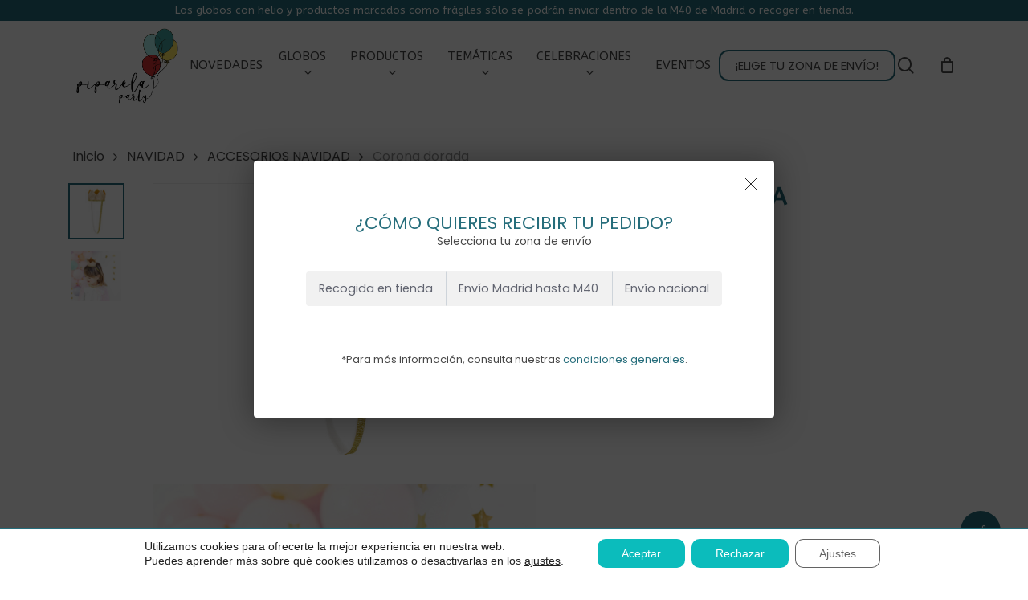

--- FILE ---
content_type: text/html; charset=UTF-8
request_url: https://piparelaparty.com/producto/corona-dorada/
body_size: 42740
content:
<!doctype html>
<html lang="es" class="no-js">
<head>
	<meta charset="UTF-8">
	<meta name="viewport" content="width=device-width, initial-scale=1, maximum-scale=1, user-scalable=0" /><meta name='robots' content='index, follow, max-image-preview:large, max-snippet:-1, max-video-preview:-1' />
	<style>img:is([sizes="auto" i], [sizes^="auto," i]) { contain-intrinsic-size: 3000px 1500px }</style>
	
<!-- Google Tag Manager for WordPress by gtm4wp.com -->
<script data-cfasync="false" data-pagespeed-no-defer>
	var gtm4wp_datalayer_name = "dataLayer";
	var dataLayer = dataLayer || [];
	const gtm4wp_use_sku_instead = false;
	const gtm4wp_currency = 'EUR';
	const gtm4wp_product_per_impression = 10;
	const gtm4wp_clear_ecommerce = false;
</script>
<!-- End Google Tag Manager for WordPress by gtm4wp.com -->
	<!-- This site is optimized with the Yoast SEO plugin v25.6 - https://yoast.com/wordpress/plugins/seo/ -->
	<title>Corona dorada - Piparela Party</title>
<link data-rocket-preload as="style" href="https://fonts.googleapis.com/css?family=Open%20Sans%3A300%2C400%2C600%2C700%7CABeeZee%3A400%7CPoppins&#038;subset=latin%2Clatin-ext,latin&#038;display=swap" rel="preload">
<link href="https://fonts.googleapis.com/css?family=Open%20Sans%3A300%2C400%2C600%2C700%7CABeeZee%3A400%7CPoppins&#038;subset=latin%2Clatin-ext,latin&#038;display=swap" media="print" onload="this.media=&#039;all&#039;" rel="stylesheet">
<noscript><link rel="stylesheet" href="https://fonts.googleapis.com/css?family=Open%20Sans%3A300%2C400%2C600%2C700%7CABeeZee%3A400%7CPoppins&#038;subset=latin%2Clatin-ext,latin&#038;display=swap"></noscript>
	<link rel="canonical" href="https://piparelaparty.com/producto/corona-dorada/" />
	<meta property="og:locale" content="es_ES" />
	<meta property="og:type" content="article" />
	<meta property="og:title" content="Corona dorada - Piparela Party" />
	<meta property="og:description" content="Corona de fieltro con purpurina dorada de 8,5cm de diámetro, incluye una goma elástica en color dorado." />
	<meta property="og:url" content="https://piparelaparty.com/producto/corona-dorada/" />
	<meta property="og:site_name" content="Piparela Party" />
	<meta property="article:modified_time" content="2025-07-10T10:06:14+00:00" />
	<meta property="og:image" content="https://piparelaparty.com/wp-content/uploads/2023/06/corona-oro.jpg" />
	<meta property="og:image:width" content="800" />
	<meta property="og:image:height" content="600" />
	<meta property="og:image:type" content="image/jpeg" />
	<meta name="twitter:card" content="summary_large_image" />
	<script type="application/ld+json" class="yoast-schema-graph">{"@context":"https://schema.org","@graph":[{"@type":"WebPage","@id":"https://piparelaparty.com/producto/corona-dorada/","url":"https://piparelaparty.com/producto/corona-dorada/","name":"Corona dorada - Piparela Party","isPartOf":{"@id":"https://piparelaparty.com/#website"},"primaryImageOfPage":{"@id":"https://piparelaparty.com/producto/corona-dorada/#primaryimage"},"image":{"@id":"https://piparelaparty.com/producto/corona-dorada/#primaryimage"},"thumbnailUrl":"https://piparelaparty.com/wp-content/uploads/2023/06/corona-oro.jpg","datePublished":"2023-06-06T13:52:20+00:00","dateModified":"2025-07-10T10:06:14+00:00","breadcrumb":{"@id":"https://piparelaparty.com/producto/corona-dorada/#breadcrumb"},"inLanguage":"es","potentialAction":[{"@type":"ReadAction","target":["https://piparelaparty.com/producto/corona-dorada/"]}]},{"@type":"ImageObject","inLanguage":"es","@id":"https://piparelaparty.com/producto/corona-dorada/#primaryimage","url":"https://piparelaparty.com/wp-content/uploads/2023/06/corona-oro.jpg","contentUrl":"https://piparelaparty.com/wp-content/uploads/2023/06/corona-oro.jpg","width":800,"height":600},{"@type":"BreadcrumbList","@id":"https://piparelaparty.com/producto/corona-dorada/#breadcrumb","itemListElement":[{"@type":"ListItem","position":1,"name":"Portada","item":"https://piparelaparty.com/"},{"@type":"ListItem","position":2,"name":"Tienda","item":"https://piparelaparty.com/tienda/"},{"@type":"ListItem","position":3,"name":"Corona dorada"}]},{"@type":"WebSite","@id":"https://piparelaparty.com/#website","url":"https://piparelaparty.com/","name":"Piparela Party","description":"Globos y decoración para fiestas en Madrid - Piparela Party","potentialAction":[{"@type":"SearchAction","target":{"@type":"EntryPoint","urlTemplate":"https://piparelaparty.com/?s={search_term_string}"},"query-input":{"@type":"PropertyValueSpecification","valueRequired":true,"valueName":"search_term_string"}}],"inLanguage":"es"}]}</script>
	<!-- / Yoast SEO plugin. -->


<link rel='dns-prefetch' href='//fonts.googleapis.com' />
<link href='https://fonts.gstatic.com' crossorigin rel='preconnect' />
<link rel="alternate" type="application/rss+xml" title="Piparela Party &raquo; Feed" href="https://piparelaparty.com/feed/" />
<link rel="alternate" type="application/rss+xml" title="Piparela Party &raquo; Feed de los comentarios" href="https://piparelaparty.com/comments/feed/" />
<link rel="preload" href="https://piparelaparty.com/wp-content/themes/salient/css/fonts/icomoon.woff?v=1.4" as="font" type="font/woff" crossorigin="anonymous"><link rel='stylesheet' id='formidable-css' href='https://piparelaparty.com/wp-content/plugins/formidable/css/formidableforms.css?ver=7301418' type='text/css' media='all' />
<link rel='stylesheet' id='delivery-date-block-frontend-css' href='https://piparelaparty.com/wp-content/plugins/order-delivery-date/build/style-index.css?ver=c87d9d5158cd0a33f988' type='text/css' media='all' />
<link rel='stylesheet' id='woo-conditional-shipping-blocks-style-css' href='https://piparelaparty.com/wp-content/plugins/conditional-shipping-for-woocommerce/frontend/css/woo-conditional-shipping.css?ver=3.5.0.free' type='text/css' media='all' />
<style id='wp-emoji-styles-inline-css' type='text/css'>

	img.wp-smiley, img.emoji {
		display: inline !important;
		border: none !important;
		box-shadow: none !important;
		height: 1em !important;
		width: 1em !important;
		margin: 0 0.07em !important;
		vertical-align: -0.1em !important;
		background: none !important;
		padding: 0 !important;
	}
</style>
<link rel='stylesheet' id='wp-block-library-css' href='https://piparelaparty.com/wp-includes/css/dist/block-library/style.min.css?ver=6.8.2' type='text/css' media='all' />
<style id='classic-theme-styles-inline-css' type='text/css'>
/*! This file is auto-generated */
.wp-block-button__link{color:#fff;background-color:#32373c;border-radius:9999px;box-shadow:none;text-decoration:none;padding:calc(.667em + 2px) calc(1.333em + 2px);font-size:1.125em}.wp-block-file__button{background:#32373c;color:#fff;text-decoration:none}
</style>
<style id='global-styles-inline-css' type='text/css'>
:root{--wp--preset--aspect-ratio--square: 1;--wp--preset--aspect-ratio--4-3: 4/3;--wp--preset--aspect-ratio--3-4: 3/4;--wp--preset--aspect-ratio--3-2: 3/2;--wp--preset--aspect-ratio--2-3: 2/3;--wp--preset--aspect-ratio--16-9: 16/9;--wp--preset--aspect-ratio--9-16: 9/16;--wp--preset--color--black: #000000;--wp--preset--color--cyan-bluish-gray: #abb8c3;--wp--preset--color--white: #ffffff;--wp--preset--color--pale-pink: #f78da7;--wp--preset--color--vivid-red: #cf2e2e;--wp--preset--color--luminous-vivid-orange: #ff6900;--wp--preset--color--luminous-vivid-amber: #fcb900;--wp--preset--color--light-green-cyan: #7bdcb5;--wp--preset--color--vivid-green-cyan: #00d084;--wp--preset--color--pale-cyan-blue: #8ed1fc;--wp--preset--color--vivid-cyan-blue: #0693e3;--wp--preset--color--vivid-purple: #9b51e0;--wp--preset--gradient--vivid-cyan-blue-to-vivid-purple: linear-gradient(135deg,rgba(6,147,227,1) 0%,rgb(155,81,224) 100%);--wp--preset--gradient--light-green-cyan-to-vivid-green-cyan: linear-gradient(135deg,rgb(122,220,180) 0%,rgb(0,208,130) 100%);--wp--preset--gradient--luminous-vivid-amber-to-luminous-vivid-orange: linear-gradient(135deg,rgba(252,185,0,1) 0%,rgba(255,105,0,1) 100%);--wp--preset--gradient--luminous-vivid-orange-to-vivid-red: linear-gradient(135deg,rgba(255,105,0,1) 0%,rgb(207,46,46) 100%);--wp--preset--gradient--very-light-gray-to-cyan-bluish-gray: linear-gradient(135deg,rgb(238,238,238) 0%,rgb(169,184,195) 100%);--wp--preset--gradient--cool-to-warm-spectrum: linear-gradient(135deg,rgb(74,234,220) 0%,rgb(151,120,209) 20%,rgb(207,42,186) 40%,rgb(238,44,130) 60%,rgb(251,105,98) 80%,rgb(254,248,76) 100%);--wp--preset--gradient--blush-light-purple: linear-gradient(135deg,rgb(255,206,236) 0%,rgb(152,150,240) 100%);--wp--preset--gradient--blush-bordeaux: linear-gradient(135deg,rgb(254,205,165) 0%,rgb(254,45,45) 50%,rgb(107,0,62) 100%);--wp--preset--gradient--luminous-dusk: linear-gradient(135deg,rgb(255,203,112) 0%,rgb(199,81,192) 50%,rgb(65,88,208) 100%);--wp--preset--gradient--pale-ocean: linear-gradient(135deg,rgb(255,245,203) 0%,rgb(182,227,212) 50%,rgb(51,167,181) 100%);--wp--preset--gradient--electric-grass: linear-gradient(135deg,rgb(202,248,128) 0%,rgb(113,206,126) 100%);--wp--preset--gradient--midnight: linear-gradient(135deg,rgb(2,3,129) 0%,rgb(40,116,252) 100%);--wp--preset--font-size--small: 13px;--wp--preset--font-size--medium: 20px;--wp--preset--font-size--large: 36px;--wp--preset--font-size--x-large: 42px;--wp--preset--spacing--20: 0.44rem;--wp--preset--spacing--30: 0.67rem;--wp--preset--spacing--40: 1rem;--wp--preset--spacing--50: 1.5rem;--wp--preset--spacing--60: 2.25rem;--wp--preset--spacing--70: 3.38rem;--wp--preset--spacing--80: 5.06rem;--wp--preset--shadow--natural: 6px 6px 9px rgba(0, 0, 0, 0.2);--wp--preset--shadow--deep: 12px 12px 50px rgba(0, 0, 0, 0.4);--wp--preset--shadow--sharp: 6px 6px 0px rgba(0, 0, 0, 0.2);--wp--preset--shadow--outlined: 6px 6px 0px -3px rgba(255, 255, 255, 1), 6px 6px rgba(0, 0, 0, 1);--wp--preset--shadow--crisp: 6px 6px 0px rgba(0, 0, 0, 1);}:where(.is-layout-flex){gap: 0.5em;}:where(.is-layout-grid){gap: 0.5em;}body .is-layout-flex{display: flex;}.is-layout-flex{flex-wrap: wrap;align-items: center;}.is-layout-flex > :is(*, div){margin: 0;}body .is-layout-grid{display: grid;}.is-layout-grid > :is(*, div){margin: 0;}:where(.wp-block-columns.is-layout-flex){gap: 2em;}:where(.wp-block-columns.is-layout-grid){gap: 2em;}:where(.wp-block-post-template.is-layout-flex){gap: 1.25em;}:where(.wp-block-post-template.is-layout-grid){gap: 1.25em;}.has-black-color{color: var(--wp--preset--color--black) !important;}.has-cyan-bluish-gray-color{color: var(--wp--preset--color--cyan-bluish-gray) !important;}.has-white-color{color: var(--wp--preset--color--white) !important;}.has-pale-pink-color{color: var(--wp--preset--color--pale-pink) !important;}.has-vivid-red-color{color: var(--wp--preset--color--vivid-red) !important;}.has-luminous-vivid-orange-color{color: var(--wp--preset--color--luminous-vivid-orange) !important;}.has-luminous-vivid-amber-color{color: var(--wp--preset--color--luminous-vivid-amber) !important;}.has-light-green-cyan-color{color: var(--wp--preset--color--light-green-cyan) !important;}.has-vivid-green-cyan-color{color: var(--wp--preset--color--vivid-green-cyan) !important;}.has-pale-cyan-blue-color{color: var(--wp--preset--color--pale-cyan-blue) !important;}.has-vivid-cyan-blue-color{color: var(--wp--preset--color--vivid-cyan-blue) !important;}.has-vivid-purple-color{color: var(--wp--preset--color--vivid-purple) !important;}.has-black-background-color{background-color: var(--wp--preset--color--black) !important;}.has-cyan-bluish-gray-background-color{background-color: var(--wp--preset--color--cyan-bluish-gray) !important;}.has-white-background-color{background-color: var(--wp--preset--color--white) !important;}.has-pale-pink-background-color{background-color: var(--wp--preset--color--pale-pink) !important;}.has-vivid-red-background-color{background-color: var(--wp--preset--color--vivid-red) !important;}.has-luminous-vivid-orange-background-color{background-color: var(--wp--preset--color--luminous-vivid-orange) !important;}.has-luminous-vivid-amber-background-color{background-color: var(--wp--preset--color--luminous-vivid-amber) !important;}.has-light-green-cyan-background-color{background-color: var(--wp--preset--color--light-green-cyan) !important;}.has-vivid-green-cyan-background-color{background-color: var(--wp--preset--color--vivid-green-cyan) !important;}.has-pale-cyan-blue-background-color{background-color: var(--wp--preset--color--pale-cyan-blue) !important;}.has-vivid-cyan-blue-background-color{background-color: var(--wp--preset--color--vivid-cyan-blue) !important;}.has-vivid-purple-background-color{background-color: var(--wp--preset--color--vivid-purple) !important;}.has-black-border-color{border-color: var(--wp--preset--color--black) !important;}.has-cyan-bluish-gray-border-color{border-color: var(--wp--preset--color--cyan-bluish-gray) !important;}.has-white-border-color{border-color: var(--wp--preset--color--white) !important;}.has-pale-pink-border-color{border-color: var(--wp--preset--color--pale-pink) !important;}.has-vivid-red-border-color{border-color: var(--wp--preset--color--vivid-red) !important;}.has-luminous-vivid-orange-border-color{border-color: var(--wp--preset--color--luminous-vivid-orange) !important;}.has-luminous-vivid-amber-border-color{border-color: var(--wp--preset--color--luminous-vivid-amber) !important;}.has-light-green-cyan-border-color{border-color: var(--wp--preset--color--light-green-cyan) !important;}.has-vivid-green-cyan-border-color{border-color: var(--wp--preset--color--vivid-green-cyan) !important;}.has-pale-cyan-blue-border-color{border-color: var(--wp--preset--color--pale-cyan-blue) !important;}.has-vivid-cyan-blue-border-color{border-color: var(--wp--preset--color--vivid-cyan-blue) !important;}.has-vivid-purple-border-color{border-color: var(--wp--preset--color--vivid-purple) !important;}.has-vivid-cyan-blue-to-vivid-purple-gradient-background{background: var(--wp--preset--gradient--vivid-cyan-blue-to-vivid-purple) !important;}.has-light-green-cyan-to-vivid-green-cyan-gradient-background{background: var(--wp--preset--gradient--light-green-cyan-to-vivid-green-cyan) !important;}.has-luminous-vivid-amber-to-luminous-vivid-orange-gradient-background{background: var(--wp--preset--gradient--luminous-vivid-amber-to-luminous-vivid-orange) !important;}.has-luminous-vivid-orange-to-vivid-red-gradient-background{background: var(--wp--preset--gradient--luminous-vivid-orange-to-vivid-red) !important;}.has-very-light-gray-to-cyan-bluish-gray-gradient-background{background: var(--wp--preset--gradient--very-light-gray-to-cyan-bluish-gray) !important;}.has-cool-to-warm-spectrum-gradient-background{background: var(--wp--preset--gradient--cool-to-warm-spectrum) !important;}.has-blush-light-purple-gradient-background{background: var(--wp--preset--gradient--blush-light-purple) !important;}.has-blush-bordeaux-gradient-background{background: var(--wp--preset--gradient--blush-bordeaux) !important;}.has-luminous-dusk-gradient-background{background: var(--wp--preset--gradient--luminous-dusk) !important;}.has-pale-ocean-gradient-background{background: var(--wp--preset--gradient--pale-ocean) !important;}.has-electric-grass-gradient-background{background: var(--wp--preset--gradient--electric-grass) !important;}.has-midnight-gradient-background{background: var(--wp--preset--gradient--midnight) !important;}.has-small-font-size{font-size: var(--wp--preset--font-size--small) !important;}.has-medium-font-size{font-size: var(--wp--preset--font-size--medium) !important;}.has-large-font-size{font-size: var(--wp--preset--font-size--large) !important;}.has-x-large-font-size{font-size: var(--wp--preset--font-size--x-large) !important;}
:where(.wp-block-post-template.is-layout-flex){gap: 1.25em;}:where(.wp-block-post-template.is-layout-grid){gap: 1.25em;}
:where(.wp-block-columns.is-layout-flex){gap: 2em;}:where(.wp-block-columns.is-layout-grid){gap: 2em;}
:root :where(.wp-block-pullquote){font-size: 1.5em;line-height: 1.6;}
</style>
<link rel='stylesheet' id='piparela_plugin-custom-datepicker-css' href='https://piparelaparty.com/wp-content/plugins/piparela-plugin/assets/css/custom_datepicker.css?ver=1.0.0' type='text/css' media='all' />
<link rel='stylesheet' id='piparela_plugin-select2-css' href='https://piparelaparty.com/wp-content/plugins/piparela-plugin/assets/js/select2/select2.min.css?ver=1.0.0' type='text/css' media='all' />
<link rel='stylesheet' id='piparela_plugin-frontend-css' href='https://piparelaparty.com/wp-content/plugins/piparela-plugin/assets/css/frontend.css?ver=1.0.0' type='text/css' media='all' />
<link rel='stylesheet' id='salient-social-css' href='https://piparelaparty.com/wp-content/plugins/salient-social/css/style.css?ver=1.2.2' type='text/css' media='all' />
<style id='salient-social-inline-css' type='text/css'>

  .sharing-default-minimal .nectar-love.loved,
  body .nectar-social[data-color-override="override"].fixed > a:before, 
  body .nectar-social[data-color-override="override"].fixed .nectar-social-inner a,
  .sharing-default-minimal .nectar-social[data-color-override="override"] .nectar-social-inner a:hover,
  .nectar-social.vertical[data-color-override="override"] .nectar-social-inner a:hover {
    background-color: #256D7B;
  }
  .nectar-social.hover .nectar-love.loved,
  .nectar-social.hover > .nectar-love-button a:hover,
  .nectar-social[data-color-override="override"].hover > div a:hover,
  #single-below-header .nectar-social[data-color-override="override"].hover > div a:hover,
  .nectar-social[data-color-override="override"].hover .share-btn:hover,
  .sharing-default-minimal .nectar-social[data-color-override="override"] .nectar-social-inner a {
    border-color: #256D7B;
  }
  #single-below-header .nectar-social.hover .nectar-love.loved i,
  #single-below-header .nectar-social.hover[data-color-override="override"] a:hover,
  #single-below-header .nectar-social.hover[data-color-override="override"] a:hover i,
  #single-below-header .nectar-social.hover .nectar-love-button a:hover i,
  .nectar-love:hover i,
  .hover .nectar-love:hover .total_loves,
  .nectar-love.loved i,
  .nectar-social.hover .nectar-love.loved .total_loves,
  .nectar-social.hover .share-btn:hover, 
  .nectar-social[data-color-override="override"].hover .nectar-social-inner a:hover,
  .nectar-social[data-color-override="override"].hover > div:hover span,
  .sharing-default-minimal .nectar-social[data-color-override="override"] .nectar-social-inner a:not(:hover) i,
  .sharing-default-minimal .nectar-social[data-color-override="override"] .nectar-social-inner a:not(:hover) {
    color: #256D7B;
  }
</style>
<link rel='stylesheet' id='photoswipe-css' href='https://piparelaparty.com/wp-content/plugins/woocommerce/assets/css/photoswipe/photoswipe.min.css?ver=10.0.4' type='text/css' media='all' />
<link rel='stylesheet' id='photoswipe-default-skin-css' href='https://piparelaparty.com/wp-content/plugins/woocommerce/assets/css/photoswipe/default-skin/default-skin.min.css?ver=10.0.4' type='text/css' media='all' />
<link rel='stylesheet' id='woocommerce-layout-css' href='https://piparelaparty.com/wp-content/plugins/woocommerce/assets/css/woocommerce-layout.css?ver=10.0.4' type='text/css' media='all' />
<link rel='stylesheet' id='woocommerce-smallscreen-css' href='https://piparelaparty.com/wp-content/plugins/woocommerce/assets/css/woocommerce-smallscreen.css?ver=10.0.4' type='text/css' media='only screen and (max-width: 768px)' />
<link rel='stylesheet' id='woocommerce-general-css' href='https://piparelaparty.com/wp-content/plugins/woocommerce/assets/css/woocommerce.css?ver=10.0.4' type='text/css' media='all' />
<style id='woocommerce-inline-inline-css' type='text/css'>
.woocommerce form .form-row .required { visibility: visible; }
</style>
<link rel='stylesheet' id='wc-composite-css-css' href='https://piparelaparty.com/wp-content/plugins/woocommerce-composite-products/assets/css/frontend/woocommerce.css?ver=10.6.1' type='text/css' media='all' />
<link rel='stylesheet' id='dashicons-css' href='https://piparelaparty.com/wp-includes/css/dashicons.min.css?ver=6.8.2' type='text/css' media='all' />
<link rel='stylesheet' id='woocommerce-addons-css-css' href='https://piparelaparty.com/wp-content/plugins/woocommerce-product-addons/assets/css/frontend/frontend.css?ver=7.9.2' type='text/css' media='all' />
<link rel='stylesheet' id='woo_conditional_shipping_css-css' href='https://piparelaparty.com/wp-content/plugins/conditional-shipping-for-woocommerce/includes/frontend/../../frontend/css/woo-conditional-shipping.css?ver=3.5.0.free' type='text/css' media='all' />
<link rel='stylesheet' id='woo-variation-swatches-css' href='https://piparelaparty.com/wp-content/plugins/woo-variation-swatches/assets/css/frontend.min.css?ver=1739800162' type='text/css' media='all' />
<style id='woo-variation-swatches-inline-css' type='text/css'>
:root {
--wvs-tick:url("data:image/svg+xml;utf8,%3Csvg filter='drop-shadow(0px 0px 2px rgb(0 0 0 / .8))' xmlns='http://www.w3.org/2000/svg'  viewBox='0 0 30 30'%3E%3Cpath fill='none' stroke='%23ffffff' stroke-linecap='round' stroke-linejoin='round' stroke-width='4' d='M4 16L11 23 27 7'/%3E%3C/svg%3E");

--wvs-cross:url("data:image/svg+xml;utf8,%3Csvg filter='drop-shadow(0px 0px 5px rgb(255 255 255 / .6))' xmlns='http://www.w3.org/2000/svg' width='72px' height='72px' viewBox='0 0 24 24'%3E%3Cpath fill='none' stroke='%23ff0000' stroke-linecap='round' stroke-width='0.6' d='M5 5L19 19M19 5L5 19'/%3E%3C/svg%3E");
--wvs-single-product-item-width:75px;
--wvs-single-product-item-height:60px;
--wvs-single-product-item-font-size:16px}
</style>
<link rel='stylesheet' id='brands-styles-css' href='https://piparelaparty.com/wp-content/plugins/woocommerce/assets/css/brands.css?ver=10.0.4' type='text/css' media='all' />
<link rel='stylesheet' id='font-awesome-css' href='https://piparelaparty.com/wp-content/themes/salient/css/font-awesome-legacy.min.css?ver=4.7.1' type='text/css' media='all' />
<link rel='stylesheet' id='salient-grid-system-css' href='https://piparelaparty.com/wp-content/themes/salient/css/build/grid-system.css?ver=15.0.9' type='text/css' media='all' />
<link rel='stylesheet' id='main-styles-css' href='https://piparelaparty.com/wp-content/themes/salient/css/build/style.css?ver=15.0.9' type='text/css' media='all' />
<link rel='stylesheet' id='nectar-header-layout-centered-menu-css' href='https://piparelaparty.com/wp-content/themes/salient/css/build/header/header-layout-centered-menu.css?ver=15.0.9' type='text/css' media='all' />

<link rel='stylesheet' id='responsive-css' href='https://piparelaparty.com/wp-content/themes/salient/css/build/responsive.css?ver=15.0.9' type='text/css' media='all' />
<link rel='stylesheet' id='nectar-product-style-minimal-css' href='https://piparelaparty.com/wp-content/themes/salient/css/build/third-party/woocommerce/product-style-minimal.css?ver=15.0.9' type='text/css' media='all' />
<link rel='stylesheet' id='woocommerce-css' href='https://piparelaparty.com/wp-content/themes/salient/css/build/woocommerce.css?ver=15.0.9' type='text/css' media='all' />
<link rel='stylesheet' id='nectar-woocommerce-single-css' href='https://piparelaparty.com/wp-content/themes/salient/css/build/third-party/woocommerce/product-single.css?ver=15.0.9' type='text/css' media='all' />
<link rel='stylesheet' id='skin-material-css' href='https://piparelaparty.com/wp-content/themes/salient/css/build/skin-material.css?ver=15.0.9' type='text/css' media='all' />
<link rel='stylesheet' id='salient-wp-menu-dynamic-css' href='https://piparelaparty.com/wp-content/uploads/salient/menu-dynamic.css?ver=2176' type='text/css' media='all' />
<link rel='stylesheet' id='wc-cp-checkout-blocks-css' href='https://piparelaparty.com/wp-content/plugins/woocommerce-composite-products/assets/css/frontend/checkout-blocks.css?ver=10.6.1' type='text/css' media='all' />
<link rel='stylesheet' id='wc-pb-checkout-blocks-css' href='https://piparelaparty.com/wp-content/plugins/woocommerce-product-bundles/assets/css/frontend/checkout-blocks.css?ver=8.4.2' type='text/css' media='all' />
<style id='wc-pb-checkout-blocks-inline-css' type='text/css'>
table.wc-block-cart-items .wc-block-cart-items__row.is-bundle__meta_hidden .wc-block-components-product-details__incluye, .wc-block-components-order-summary-item.is-bundle__meta_hidden .wc-block-components-product-details__incluye { display:none; } table.wc-block-cart-items .wc-block-cart-items__row.is-bundle .wc-block-components-product-details__incluye .wc-block-components-product-details__name, .wc-block-components-order-summary-item.is-bundle .wc-block-components-product-details__incluye .wc-block-components-product-details__name { display:block; margin-bottom: 0.5em } table.wc-block-cart-items .wc-block-cart-items__row.is-bundle .wc-block-components-product-details__incluye:not(:first-of-type) .wc-block-components-product-details__name, .wc-block-components-order-summary-item.is-bundle .wc-block-components-product-details__incluye:not(:first-of-type) .wc-block-components-product-details__name { display:none } table.wc-block-cart-items .wc-block-cart-items__row.is-bundle .wc-block-components-product-details__incluye + li:not( .wc-block-components-product-details__incluye ), .wc-block-components-order-summary-item.is-bundle .wc-block-components-product-details__incluye + li:not( .wc-block-components-product-details__incluye ) { margin-top:0.5em }
</style>
<link rel='stylesheet' id='dynamic-css-css' href='https://piparelaparty.com/wp-content/themes/salient/css/salient-dynamic-styles.css?ver=36206' type='text/css' media='all' />
<style id='dynamic-css-inline-css' type='text/css'>
@media only screen and (min-width:1000px){body #ajax-content-wrap.no-scroll{min-height:calc(100vh - 156px);height:calc(100vh - 156px)!important;}}@media only screen and (min-width:1000px){#page-header-wrap.fullscreen-header,#page-header-wrap.fullscreen-header #page-header-bg,html:not(.nectar-box-roll-loaded) .nectar-box-roll > #page-header-bg.fullscreen-header,.nectar_fullscreen_zoom_recent_projects,#nectar_fullscreen_rows:not(.afterLoaded) > div{height:calc(100vh - 155px);}.wpb_row.vc_row-o-full-height.top-level,.wpb_row.vc_row-o-full-height.top-level > .col.span_12{min-height:calc(100vh - 155px);}html:not(.nectar-box-roll-loaded) .nectar-box-roll > #page-header-bg.fullscreen-header{top:156px;}.nectar-slider-wrap[data-fullscreen="true"]:not(.loaded),.nectar-slider-wrap[data-fullscreen="true"]:not(.loaded) .swiper-container{height:calc(100vh - 154px)!important;}.admin-bar .nectar-slider-wrap[data-fullscreen="true"]:not(.loaded),.admin-bar .nectar-slider-wrap[data-fullscreen="true"]:not(.loaded) .swiper-container{height:calc(100vh - 154px - 32px)!important;}}.admin-bar[class*="page-template-template-no-header"] .wpb_row.vc_row-o-full-height.top-level,.admin-bar[class*="page-template-template-no-header"] .wpb_row.vc_row-o-full-height.top-level > .col.span_12{min-height:calc(100vh - 32px);}body[class*="page-template-template-no-header"] .wpb_row.vc_row-o-full-height.top-level,body[class*="page-template-template-no-header"] .wpb_row.vc_row-o-full-height.top-level > .col.span_12{min-height:100vh;}@media only screen and (max-width:999px){.using-mobile-browser #nectar_fullscreen_rows:not(.afterLoaded):not([data-mobile-disable="on"]) > div{height:calc(100vh - 140px);}.using-mobile-browser .wpb_row.vc_row-o-full-height.top-level,.using-mobile-browser .wpb_row.vc_row-o-full-height.top-level > .col.span_12,[data-permanent-transparent="1"].using-mobile-browser .wpb_row.vc_row-o-full-height.top-level,[data-permanent-transparent="1"].using-mobile-browser .wpb_row.vc_row-o-full-height.top-level > .col.span_12{min-height:calc(100vh - 140px);}html:not(.nectar-box-roll-loaded) .nectar-box-roll > #page-header-bg.fullscreen-header,.nectar_fullscreen_zoom_recent_projects,.nectar-slider-wrap[data-fullscreen="true"]:not(.loaded),.nectar-slider-wrap[data-fullscreen="true"]:not(.loaded) .swiper-container,#nectar_fullscreen_rows:not(.afterLoaded):not([data-mobile-disable="on"]) > div{height:calc(100vh - 87px);}.wpb_row.vc_row-o-full-height.top-level,.wpb_row.vc_row-o-full-height.top-level > .col.span_12{min-height:calc(100vh - 87px);}body[data-transparent-header="false"] #ajax-content-wrap.no-scroll{min-height:calc(100vh - 87px);height:calc(100vh - 87px);}}.post-type-archive-product.woocommerce .container-wrap,.tax-product_cat.woocommerce .container-wrap{background-color:#ffffff;}.woocommerce.single-product #single-meta{position:relative!important;top:0!important;margin:0;left:8px;height:auto;}.woocommerce.single-product #single-meta:after{display:block;content:" ";clear:both;height:1px;}.woocommerce ul.products li.product.material,.woocommerce-page ul.products li.product.material{background-color:#ffffff;}.woocommerce ul.products li.product.minimal .product-wrap,.woocommerce ul.products li.product.minimal .background-color-expand,.woocommerce-page ul.products li.product.minimal .product-wrap,.woocommerce-page ul.products li.product.minimal .background-color-expand{background-color:#ffffff;}.screen-reader-text,.nectar-skip-to-content:not(:focus){border:0;clip:rect(1px,1px,1px,1px);clip-path:inset(50%);height:1px;margin:-1px;overflow:hidden;padding:0;position:absolute!important;width:1px;word-wrap:normal!important;}.row .col img:not([srcset]){width:auto;}.row .col img.img-with-animation.nectar-lazy:not([srcset]){width:100%;}
</style>
<link rel='stylesheet' id='salient-child-style-css' href='https://piparelaparty.com/wp-content/themes/piparela/style.css?ver=15.0.9' type='text/css' media='all' />
<link rel='stylesheet' id='wc-bundle-style-css' href='https://piparelaparty.com/wp-content/plugins/woocommerce-product-bundles/assets/css/frontend/woocommerce.css?ver=8.4.2' type='text/css' media='all' />

<link rel='stylesheet' id='moove_gdpr_frontend-css' href='https://piparelaparty.com/wp-content/plugins/gdpr-cookie-compliance/dist/styles/gdpr-main-nf.css?ver=5.0.0' type='text/css' media='all' />
<style id='moove_gdpr_frontend-inline-css' type='text/css'>
				#moove_gdpr_cookie_modal .moove-gdpr-modal-content .moove-gdpr-tab-main h3.tab-title, 
				#moove_gdpr_cookie_modal .moove-gdpr-modal-content .moove-gdpr-tab-main span.tab-title,
				#moove_gdpr_cookie_modal .moove-gdpr-modal-content .moove-gdpr-modal-left-content #moove-gdpr-menu li a, 
				#moove_gdpr_cookie_modal .moove-gdpr-modal-content .moove-gdpr-modal-left-content #moove-gdpr-menu li button,
				#moove_gdpr_cookie_modal .moove-gdpr-modal-content .moove-gdpr-modal-left-content .moove-gdpr-branding-cnt a,
				#moove_gdpr_cookie_modal .moove-gdpr-modal-content .moove-gdpr-modal-footer-content .moove-gdpr-button-holder a.mgbutton, 
				#moove_gdpr_cookie_modal .moove-gdpr-modal-content .moove-gdpr-modal-footer-content .moove-gdpr-button-holder button.mgbutton,
				#moove_gdpr_cookie_modal .cookie-switch .cookie-slider:after, 
				#moove_gdpr_cookie_modal .cookie-switch .slider:after, 
				#moove_gdpr_cookie_modal .switch .cookie-slider:after, 
				#moove_gdpr_cookie_modal .switch .slider:after,
				#moove_gdpr_cookie_info_bar .moove-gdpr-info-bar-container .moove-gdpr-info-bar-content p, 
				#moove_gdpr_cookie_info_bar .moove-gdpr-info-bar-container .moove-gdpr-info-bar-content p a,
				#moove_gdpr_cookie_info_bar .moove-gdpr-info-bar-container .moove-gdpr-info-bar-content a.mgbutton, 
				#moove_gdpr_cookie_info_bar .moove-gdpr-info-bar-container .moove-gdpr-info-bar-content button.mgbutton,
				#moove_gdpr_cookie_modal .moove-gdpr-modal-content .moove-gdpr-tab-main .moove-gdpr-tab-main-content h1, 
				#moove_gdpr_cookie_modal .moove-gdpr-modal-content .moove-gdpr-tab-main .moove-gdpr-tab-main-content h2, 
				#moove_gdpr_cookie_modal .moove-gdpr-modal-content .moove-gdpr-tab-main .moove-gdpr-tab-main-content h3, 
				#moove_gdpr_cookie_modal .moove-gdpr-modal-content .moove-gdpr-tab-main .moove-gdpr-tab-main-content h4, 
				#moove_gdpr_cookie_modal .moove-gdpr-modal-content .moove-gdpr-tab-main .moove-gdpr-tab-main-content h5, 
				#moove_gdpr_cookie_modal .moove-gdpr-modal-content .moove-gdpr-tab-main .moove-gdpr-tab-main-content h6,
				#moove_gdpr_cookie_modal .moove-gdpr-modal-content.moove_gdpr_modal_theme_v2 .moove-gdpr-modal-title .tab-title,
				#moove_gdpr_cookie_modal .moove-gdpr-modal-content.moove_gdpr_modal_theme_v2 .moove-gdpr-tab-main h3.tab-title, 
				#moove_gdpr_cookie_modal .moove-gdpr-modal-content.moove_gdpr_modal_theme_v2 .moove-gdpr-tab-main span.tab-title,
				#moove_gdpr_cookie_modal .moove-gdpr-modal-content.moove_gdpr_modal_theme_v2 .moove-gdpr-branding-cnt a {
					font-weight: inherit				}
			#moove_gdpr_cookie_modal,#moove_gdpr_cookie_info_bar,.gdpr_cookie_settings_shortcode_content{font-family:&#039;ABeeZee&#039;,sans-serif}#moove_gdpr_save_popup_settings_button{background-color:#373737;color:#fff}#moove_gdpr_save_popup_settings_button:hover{background-color:#000}#moove_gdpr_cookie_info_bar .moove-gdpr-info-bar-container .moove-gdpr-info-bar-content a.mgbutton,#moove_gdpr_cookie_info_bar .moove-gdpr-info-bar-container .moove-gdpr-info-bar-content button.mgbutton{background-color:#0bbcbc}#moove_gdpr_cookie_modal .moove-gdpr-modal-content .moove-gdpr-modal-footer-content .moove-gdpr-button-holder a.mgbutton,#moove_gdpr_cookie_modal .moove-gdpr-modal-content .moove-gdpr-modal-footer-content .moove-gdpr-button-holder button.mgbutton,.gdpr_cookie_settings_shortcode_content .gdpr-shr-button.button-green{background-color:#0bbcbc;border-color:#0bbcbc}#moove_gdpr_cookie_modal .moove-gdpr-modal-content .moove-gdpr-modal-footer-content .moove-gdpr-button-holder a.mgbutton:hover,#moove_gdpr_cookie_modal .moove-gdpr-modal-content .moove-gdpr-modal-footer-content .moove-gdpr-button-holder button.mgbutton:hover,.gdpr_cookie_settings_shortcode_content .gdpr-shr-button.button-green:hover{background-color:#fff;color:#0bbcbc}#moove_gdpr_cookie_modal .moove-gdpr-modal-content .moove-gdpr-modal-close i,#moove_gdpr_cookie_modal .moove-gdpr-modal-content .moove-gdpr-modal-close span.gdpr-icon{background-color:#0bbcbc;border:1px solid #0bbcbc}#moove_gdpr_cookie_info_bar span.change-settings-button.focus-g,#moove_gdpr_cookie_info_bar span.change-settings-button:focus,#moove_gdpr_cookie_info_bar button.change-settings-button.focus-g,#moove_gdpr_cookie_info_bar button.change-settings-button:focus{-webkit-box-shadow:0 0 1px 3px #0bbcbc;-moz-box-shadow:0 0 1px 3px #0bbcbc;box-shadow:0 0 1px 3px #0bbcbc}#moove_gdpr_cookie_modal .moove-gdpr-modal-content .moove-gdpr-modal-close i:hover,#moove_gdpr_cookie_modal .moove-gdpr-modal-content .moove-gdpr-modal-close span.gdpr-icon:hover,#moove_gdpr_cookie_info_bar span[data-href]>u.change-settings-button{color:#0bbcbc}#moove_gdpr_cookie_modal .moove-gdpr-modal-content .moove-gdpr-modal-left-content #moove-gdpr-menu li.menu-item-selected a span.gdpr-icon,#moove_gdpr_cookie_modal .moove-gdpr-modal-content .moove-gdpr-modal-left-content #moove-gdpr-menu li.menu-item-selected button span.gdpr-icon{color:inherit}#moove_gdpr_cookie_modal .moove-gdpr-modal-content .moove-gdpr-modal-left-content #moove-gdpr-menu li a span.gdpr-icon,#moove_gdpr_cookie_modal .moove-gdpr-modal-content .moove-gdpr-modal-left-content #moove-gdpr-menu li button span.gdpr-icon{color:inherit}#moove_gdpr_cookie_modal .gdpr-acc-link{line-height:0;font-size:0;color:transparent;position:absolute}#moove_gdpr_cookie_modal .moove-gdpr-modal-content .moove-gdpr-modal-close:hover i,#moove_gdpr_cookie_modal .moove-gdpr-modal-content .moove-gdpr-modal-left-content #moove-gdpr-menu li a,#moove_gdpr_cookie_modal .moove-gdpr-modal-content .moove-gdpr-modal-left-content #moove-gdpr-menu li button,#moove_gdpr_cookie_modal .moove-gdpr-modal-content .moove-gdpr-modal-left-content #moove-gdpr-menu li button i,#moove_gdpr_cookie_modal .moove-gdpr-modal-content .moove-gdpr-modal-left-content #moove-gdpr-menu li a i,#moove_gdpr_cookie_modal .moove-gdpr-modal-content .moove-gdpr-tab-main .moove-gdpr-tab-main-content a:hover,#moove_gdpr_cookie_info_bar.moove-gdpr-dark-scheme .moove-gdpr-info-bar-container .moove-gdpr-info-bar-content a.mgbutton:hover,#moove_gdpr_cookie_info_bar.moove-gdpr-dark-scheme .moove-gdpr-info-bar-container .moove-gdpr-info-bar-content button.mgbutton:hover,#moove_gdpr_cookie_info_bar.moove-gdpr-dark-scheme .moove-gdpr-info-bar-container .moove-gdpr-info-bar-content a:hover,#moove_gdpr_cookie_info_bar.moove-gdpr-dark-scheme .moove-gdpr-info-bar-container .moove-gdpr-info-bar-content button:hover,#moove_gdpr_cookie_info_bar.moove-gdpr-dark-scheme .moove-gdpr-info-bar-container .moove-gdpr-info-bar-content span.change-settings-button:hover,#moove_gdpr_cookie_info_bar.moove-gdpr-dark-scheme .moove-gdpr-info-bar-container .moove-gdpr-info-bar-content button.change-settings-button:hover,#moove_gdpr_cookie_info_bar.moove-gdpr-dark-scheme .moove-gdpr-info-bar-container .moove-gdpr-info-bar-content u.change-settings-button:hover,#moove_gdpr_cookie_info_bar span[data-href]>u.change-settings-button,#moove_gdpr_cookie_info_bar.moove-gdpr-dark-scheme .moove-gdpr-info-bar-container .moove-gdpr-info-bar-content a.mgbutton.focus-g,#moove_gdpr_cookie_info_bar.moove-gdpr-dark-scheme .moove-gdpr-info-bar-container .moove-gdpr-info-bar-content button.mgbutton.focus-g,#moove_gdpr_cookie_info_bar.moove-gdpr-dark-scheme .moove-gdpr-info-bar-container .moove-gdpr-info-bar-content a.focus-g,#moove_gdpr_cookie_info_bar.moove-gdpr-dark-scheme .moove-gdpr-info-bar-container .moove-gdpr-info-bar-content button.focus-g,#moove_gdpr_cookie_info_bar.moove-gdpr-dark-scheme .moove-gdpr-info-bar-container .moove-gdpr-info-bar-content a.mgbutton:focus,#moove_gdpr_cookie_info_bar.moove-gdpr-dark-scheme .moove-gdpr-info-bar-container .moove-gdpr-info-bar-content button.mgbutton:focus,#moove_gdpr_cookie_info_bar.moove-gdpr-dark-scheme .moove-gdpr-info-bar-container .moove-gdpr-info-bar-content a:focus,#moove_gdpr_cookie_info_bar.moove-gdpr-dark-scheme .moove-gdpr-info-bar-container .moove-gdpr-info-bar-content button:focus,#moove_gdpr_cookie_info_bar.moove-gdpr-dark-scheme .moove-gdpr-info-bar-container .moove-gdpr-info-bar-content span.change-settings-button.focus-g,span.change-settings-button:focus,button.change-settings-button.focus-g,button.change-settings-button:focus,#moove_gdpr_cookie_info_bar.moove-gdpr-dark-scheme .moove-gdpr-info-bar-container .moove-gdpr-info-bar-content u.change-settings-button.focus-g,#moove_gdpr_cookie_info_bar.moove-gdpr-dark-scheme .moove-gdpr-info-bar-container .moove-gdpr-info-bar-content u.change-settings-button:focus{color:#0bbcbc}#moove_gdpr_cookie_modal .moove-gdpr-branding.focus-g span,#moove_gdpr_cookie_modal .moove-gdpr-modal-content .moove-gdpr-tab-main a.focus-g{color:#0bbcbc}#moove_gdpr_cookie_modal.gdpr_lightbox-hide{display:none}
</style>
<script type="text/template" id="tmpl-variation-template">
	<div class="woocommerce-variation-description">{{{ data.variation.variation_description }}}</div>
	<div class="woocommerce-variation-price">{{{ data.variation.price_html }}}</div>
	<div class="woocommerce-variation-availability">{{{ data.variation.availability_html }}}</div>
</script>
<script type="text/template" id="tmpl-unavailable-variation-template">
	<p role="alert">Lo siento, este producto no está disponible. Por favor, elige otra combinación.</p>
</script>
<script type="text/javascript" src="https://piparelaparty.com/wp-includes/js/jquery/jquery.min.js?ver=3.7.1" id="jquery-core-js"></script>
<script type="text/javascript" src="https://piparelaparty.com/wp-includes/js/jquery/jquery-migrate.min.js?ver=3.4.1" id="jquery-migrate-js"></script>
<script type="text/javascript" src="https://piparelaparty.com/wp-includes/js/underscore.min.js?ver=1.13.7" id="underscore-js"></script>
<script type="text/javascript" id="wp-util-js-extra">
/* <![CDATA[ */
var _wpUtilSettings = {"ajax":{"url":"\/wp-admin\/admin-ajax.php"}};
/* ]]> */
</script>
<script type="text/javascript" src="https://piparelaparty.com/wp-includes/js/wp-util.min.js?ver=6.8.2" id="wp-util-js"></script>
<script type="text/javascript" src="https://piparelaparty.com/wp-content/plugins/woocommerce/assets/js/jquery-blockui/jquery.blockUI.min.js?ver=2.7.0-wc.10.0.4" id="jquery-blockui-js" data-wp-strategy="defer"></script>
<script type="text/javascript" src="https://piparelaparty.com/wp-content/plugins/woocommerce/assets/js/zoom/jquery.zoom.min.js?ver=1.7.21-wc.10.0.4" id="zoom-js" defer="defer" data-wp-strategy="defer"></script>
<script type="text/javascript" src="https://piparelaparty.com/wp-content/plugins/woocommerce/assets/js/photoswipe/photoswipe.min.js?ver=4.1.1-wc.10.0.4" id="photoswipe-js" defer="defer" data-wp-strategy="defer"></script>
<script type="text/javascript" src="https://piparelaparty.com/wp-content/plugins/woocommerce/assets/js/photoswipe/photoswipe-ui-default.min.js?ver=4.1.1-wc.10.0.4" id="photoswipe-ui-default-js" defer="defer" data-wp-strategy="defer"></script>
<script type="text/javascript" id="wc-single-product-js-extra">
/* <![CDATA[ */
var wc_single_product_params = {"i18n_required_rating_text":"Por favor elige una puntuaci\u00f3n","i18n_rating_options":["1 de 5 estrellas","2 de 5 estrellas","3 de 5 estrellas","4 de 5 estrellas","5 de 5 estrellas"],"i18n_product_gallery_trigger_text":"Ver galer\u00eda de im\u00e1genes a pantalla completa","review_rating_required":"yes","flexslider":{"rtl":false,"animation":"slide","smoothHeight":true,"directionNav":false,"controlNav":"thumbnails","slideshow":false,"animationSpeed":500,"animationLoop":false,"allowOneSlide":false},"zoom_enabled":"1","zoom_options":[],"photoswipe_enabled":"1","photoswipe_options":{"shareEl":false,"closeOnScroll":false,"history":false,"hideAnimationDuration":0,"showAnimationDuration":0},"flexslider_enabled":""};
/* ]]> */
</script>
<script type="text/javascript" src="https://piparelaparty.com/wp-content/plugins/woocommerce/assets/js/frontend/single-product.min.js?ver=10.0.4" id="wc-single-product-js" defer="defer" data-wp-strategy="defer"></script>
<script type="text/javascript" src="https://piparelaparty.com/wp-content/plugins/woocommerce/assets/js/js-cookie/js.cookie.min.js?ver=2.1.4-wc.10.0.4" id="js-cookie-js" defer="defer" data-wp-strategy="defer"></script>
<script type="text/javascript" id="woocommerce-js-extra">
/* <![CDATA[ */
var woocommerce_params = {"ajax_url":"\/wp-admin\/admin-ajax.php","wc_ajax_url":"\/?wc-ajax=%%endpoint%%","i18n_password_show":"Mostrar contrase\u00f1a","i18n_password_hide":"Ocultar contrase\u00f1a"};
/* ]]> */
</script>
<script type="text/javascript" src="https://piparelaparty.com/wp-content/plugins/woocommerce/assets/js/frontend/woocommerce.min.js?ver=10.0.4" id="woocommerce-js" defer="defer" data-wp-strategy="defer"></script>
<script type="text/javascript" src="https://piparelaparty.com/wp-content/plugins/woocommerce/assets/js/dompurify/purify.min.js?ver=10.0.4" id="dompurify-js"></script>
<script type="text/javascript" id="woo-conditional-shipping-js-js-extra">
/* <![CDATA[ */
var conditional_shipping_settings = {"trigger_fields":[]};
/* ]]> */
</script>
<script data-minify="1" type="text/javascript" src="https://piparelaparty.com/wp-content/cache/min/1/wp-content/plugins/conditional-shipping-for-woocommerce/frontend/js/woo-conditional-shipping.js?ver=1753212143" id="woo-conditional-shipping-js-js"></script>
<script type="text/javascript" id="enhanced-ecommerce-google-analytics-js-extra">
/* <![CDATA[ */
var ConvAioGlobal = {"nonce":"b34a2dd2a0"};
/* ]]> */
</script>
<script data-minify="1" data-cfasync="false" data-no-optimize="1" data-pagespeed-no-defer type="text/javascript" src="https://piparelaparty.com/wp-content/cache/min/1/wp-content/plugins/enhanced-e-commerce-for-woocommerce-store/public/js/con-gtm-google-analytics.js?ver=1753892554" id="enhanced-ecommerce-google-analytics-js"></script>
<script data-cfasync="false" data-no-optimize="1" data-pagespeed-no-defer type="text/javascript" id="enhanced-ecommerce-google-analytics-js-after">
/* <![CDATA[ */
tvc_smd={"tvc_wcv":"10.0.4","tvc_wpv":"6.8.2","tvc_eev":"7.2.7","tvc_cnf":{"t_cg":"","t_ec":"","t_ee":"on","t_df":"","t_gUser":"1","t_UAen":"on","t_thr":"6","t_IPA":"1","t_PrivacyPolicy":"1"},"tvc_sub_data":{"sub_id":"39055","cu_id":"32686","pl_id":"1","ga_tra_option":"","ga_property_id":"","ga_measurement_id":"","ga_ads_id":"","ga_gmc_id":"","ga_gmc_id_p":"","op_gtag_js":"0","op_en_e_t":"0","op_rm_t_t":"0","op_dy_rm_t_t":"0","op_li_ga_wi_ads":"0","gmc_is_product_sync":"0","gmc_is_site_verified":"0","gmc_is_domain_claim":"0","gmc_product_count":"0","fb_pixel_id":"","tracking_method":"","user_gtm_id":""}};
/* ]]> */
</script>
<script data-minify="1" type="text/javascript" src="https://piparelaparty.com/wp-content/cache/min/1/wp-content/plugins/order-delivery-date/assets/js/tyche.js?ver=1753212143" id="orddd_tyche-js"></script>
<link rel="https://api.w.org/" href="https://piparelaparty.com/wp-json/" /><link rel="alternate" title="JSON" type="application/json" href="https://piparelaparty.com/wp-json/wp/v2/product/858" /><link rel="EditURI" type="application/rsd+xml" title="RSD" href="https://piparelaparty.com/xmlrpc.php?rsd" />
<meta name="generator" content="WordPress 6.8.2" />
<meta name="generator" content="WooCommerce 10.0.4" />
<link rel='shortlink' href='https://piparelaparty.com/?p=858' />
<link rel="alternate" title="oEmbed (JSON)" type="application/json+oembed" href="https://piparelaparty.com/wp-json/oembed/1.0/embed?url=https%3A%2F%2Fpiparelaparty.com%2Fproducto%2Fcorona-dorada%2F" />
<link rel="alternate" title="oEmbed (XML)" type="text/xml+oembed" href="https://piparelaparty.com/wp-json/oembed/1.0/embed?url=https%3A%2F%2Fpiparelaparty.com%2Fproducto%2Fcorona-dorada%2F&#038;format=xml" />

<!-- This website runs the Product Feed PRO for WooCommerce by AdTribes.io plugin - version woocommercesea_option_installed_version -->

<!-- Google Tag Manager for WordPress by gtm4wp.com -->
<!-- GTM Container placement set to off -->
<script data-cfasync="false" data-pagespeed-no-defer type="text/javascript">
	var dataLayer_content = {"pagePostType":"product","pagePostType2":"single-product","pagePostAuthor":"dev","productRatingCounts":[],"productAverageRating":0,"productReviewCount":0,"productType":"simple","productIsVariable":0};
	dataLayer.push( dataLayer_content );
</script>
<script data-cfasync="false" data-pagespeed-no-defer type="text/javascript">
	console.warn && console.warn("[GTM4WP] Google Tag Manager container code placement set to OFF !!!");
	console.warn && console.warn("[GTM4WP] Data layer codes are active but GTM container must be loaded using custom coding !!!");
</script>
<!-- End Google Tag Manager for WordPress by gtm4wp.com --><script type="text/javascript"> var root = document.getElementsByTagName( "html" )[0]; root.setAttribute( "class", "js" ); </script>	<noscript><style>.woocommerce-product-gallery{ opacity: 1 !important; }</style></noscript>
	        <script data-cfasync="false" data-no-optimize="1" data-pagespeed-no-defer>
            var tvc_lc = 'EUR';
        </script>
        <script data-cfasync="false" data-no-optimize="1" data-pagespeed-no-defer>
            var tvc_lc = 'EUR';
        </script>
<script data-cfasync="false" data-pagespeed-no-defer>
      window.dataLayer = window.dataLayer || [];
      dataLayer.push({"event":"begin_datalayer","cov_remarketing":false,"conv_track_email":"1","conv_track_phone":"1","conv_track_address":"1","conv_track_page_scroll":"1","conv_track_file_download":"1","conv_track_author":"1","conv_track_signup":"1","conv_track_signin":"1"});
    </script>    <!-- Google Tag Manager by Conversios-->
    <script>
      (function(w, d, s, l, i) {
        w[l] = w[l] || [];
        w[l].push({
          'gtm.start': new Date().getTime(),
          event: 'gtm.js'
        });
        var f = d.getElementsByTagName(s)[0],
          j = d.createElement(s),
          dl = l != 'dataLayer' ? '&l=' + l : '';
        j.async = true;
        j.src =
          'https://www.googletagmanager.com/gtm.js?id=' + i + dl;
        f.parentNode.insertBefore(j, f);
      })(window, document, 'script', 'dataLayer', 'GTM-K7X94DG');
    </script>
    <!-- End Google Tag Manager -->
    <!-- Google Tag Manager (noscript) -->
    <noscript><iframe src="https://www.googletagmanager.com/ns.html?id=GTM-K7X94DG" height="0" width="0" style="display:none;visibility:hidden"></iframe></noscript>
    <!-- End Google Tag Manager (noscript) -->
      <script>
      (window.gaDevIds = window.gaDevIds || []).push('5CDcaG');
    </script>
          <script data-cfasync="false" data-no-optimize="1" data-pagespeed-no-defer>
            var tvc_lc = 'EUR';
        </script>
        <script data-cfasync="false" data-no-optimize="1" data-pagespeed-no-defer>
            var tvc_lc = 'EUR';
        </script>
			<script  type="text/javascript">
				!function(f,b,e,v,n,t,s){if(f.fbq)return;n=f.fbq=function(){n.callMethod?
					n.callMethod.apply(n,arguments):n.queue.push(arguments)};if(!f._fbq)f._fbq=n;
					n.push=n;n.loaded=!0;n.version='2.0';n.queue=[];t=b.createElement(e);t.async=!0;
					t.src=v;s=b.getElementsByTagName(e)[0];s.parentNode.insertBefore(t,s)}(window,
					document,'script','https://connect.facebook.net/en_US/fbevents.js');
			</script>
			<!-- WooCommerce Facebook Integration Begin -->
			<script  type="text/javascript">

				fbq('init', '1480580042322474', {}, {
    "agent": "woocommerce_0-10.0.4-3.5.5"
});

				document.addEventListener( 'DOMContentLoaded', function() {
					// Insert placeholder for events injected when a product is added to the cart through AJAX.
					document.body.insertAdjacentHTML( 'beforeend', '<div class=\"wc-facebook-pixel-event-placeholder\"></div>' );
				}, false );

			</script>
			<!-- WooCommerce Facebook Integration End -->
			<meta name="generator" content="Powered by WPBakery Page Builder - drag and drop page builder for WordPress."/>
<link rel="icon" href="https://piparelaparty.com/wp-content/uploads/2023/04/cropped-Favicon-Globos-piparela-32x32.png" sizes="32x32" />
<link rel="icon" href="https://piparelaparty.com/wp-content/uploads/2023/04/cropped-Favicon-Globos-piparela-192x192.png" sizes="192x192" />
<link rel="apple-touch-icon" href="https://piparelaparty.com/wp-content/uploads/2023/04/cropped-Favicon-Globos-piparela-180x180.png" />
<meta name="msapplication-TileImage" content="https://piparelaparty.com/wp-content/uploads/2023/04/cropped-Favicon-Globos-piparela-270x270.png" />
		<style type="text/css" id="wp-custom-css">
			/* Quitar productos relacionados*/

section.related.products {
display: none!important;
}
@media only screen and (min-width: 1000px){
#header-outer nav>ul>.megamenu.nectar-megamenu-menu-item>.sub-menu > li, #header-outer nav>ul>.nectar-megamenu-menu-item>.sub-menu > li {
    width: 100% !important;
    flex: unset !important;
    padding: 0 !important;
}

#header-outer nav>ul>.megamenu.nectar-megamenu-menu-item>.sub-menu, #header-outer nav>ul>.nectar-megamenu-menu-item>.sub-menu {
	display:grid;
    padding: 20px;
    column-gap: 20px;
	grid-template-columns: repeat(3, 1fr) 1fr;
    justify-content: space-between;
}
	#header-outer nav>ul>.megamenu.nectar-megamenu-menu-item>.sub-menu > li:last-child, #header-outer nav>ul>.nectar-megamenu-menu-item>.sub-menu > li:last-child {
 grid-column: 4;
 grid-row: 100 / -1;
}
#header-outer nav>ul>.megamenu.nectar-megamenu-menu-item>.sub-menu > li:not(:last-child), 
#header-outer nav>ul>.nectar-megamenu-menu-item>.sub-menu > li:not(:last-child){
 grid-column: auto / span 3;
}
#header-outer nav>ul>.megamenu.nectar-megamenu-menu-item>.sub-menu > li:not(:last-child):nth-child(3n + 1), 
#header-outer nav>ul>.nectar-megamenu-menu-item>.sub-menu > li:not(:last-child):nth-child(3n + 1){
 grid-column: 1;
}
#header-outer nav>ul>.megamenu.nectar-megamenu-menu-item>.sub-menu > li:not(:last-child):nth-child(3n + 2), 
#header-outer nav>ul>.nectar-megamenu-menu-item>.sub-menu > li:not(:last-child):nth-child(3n + 2){
 grid-column: 2;
}
#header-outer nav>ul>.megamenu.nectar-megamenu-menu-item>.sub-menu > li:not(:last-child):nth-child(3n), 
#header-outer nav>ul>.nectar-megamenu-menu-item>.sub-menu > li:not(:last-child):nth-child(3n){
 grid-column: 3;
}
	body:not([data-header-format="left-header"]) #header-outer nav > ul > .megamenu > ul > li:hover > a, body:not([data-header-format="left-header"]) #header-outer #top nav > ul > .megamenu > ul > li:hover > a {
    background: #256d7b !important;
}
}		</style>
		<noscript><style> .wpb_animate_when_almost_visible { opacity: 1; }</style></noscript><meta name="generator" content="WP Rocket 3.19.2.1" data-wpr-features="wpr_minify_js wpr_preload_links wpr_desktop" /></head><body class="wp-singular product-template-default single single-product postid-858 wp-theme-salient wp-child-theme-piparela theme-salient woocommerce woocommerce-page woocommerce-no-js woo-variation-swatches wvs-behavior-blur wvs-theme-piparela wvs-show-label wvs-tooltip material wpb-js-composer js-comp-ver-6.9.2 vc_responsive" data-footer-reveal="false" data-footer-reveal-shadow="none" data-header-format="centered-menu" data-body-border="off" data-boxed-style="" data-header-breakpoint="1000" data-dropdown-style="minimal" data-cae="easeOutCubic" data-cad="750" data-megamenu-width="contained" data-aie="none" data-ls="fancybox" data-apte="standard" data-hhun="1" data-fancy-form-rcs="default" data-form-style="default" data-form-submit="regular" data-is="minimal" data-button-style="slightly_rounded" data-user-account-button="false" data-flex-cols="true" data-col-gap="default" data-header-inherit-rc="false" data-header-search="true" data-animated-anchors="true" data-ajax-transitions="false" data-full-width-header="false" data-slide-out-widget-area="true" data-slide-out-widget-area-style="slide-out-from-right" data-user-set-ocm="off" data-loading-animation="none" data-bg-header="false" data-responsive="1" data-ext-responsive="true" data-ext-padding="90" data-header-resize="0" data-header-color="custom" data-transparent-header="false" data-cart="true" data-remove-m-parallax="" data-remove-m-video-bgs="" data-m-animate="0" data-force-header-trans-color="light" data-smooth-scrolling="0" data-permanent-transparent="false" >
	
	<script type="text/javascript">
	 (function(window, document) {

		 if(navigator.userAgent.match(/(Android|iPod|iPhone|iPad|BlackBerry|IEMobile|Opera Mini)/)) {
			 document.body.className += " using-mobile-browser mobile ";
		 }

		 if( !("ontouchstart" in window) ) {

			 var body = document.querySelector("body");
			 var winW = window.innerWidth;
			 var bodyW = body.clientWidth;

			 if (winW > bodyW + 4) {
				 body.setAttribute("style", "--scroll-bar-w: " + (winW - bodyW - 4) + "px");
			 } else {
				 body.setAttribute("style", "--scroll-bar-w: 0px");
			 }
		 }

	 })(window, document);
   </script>    <!-- Google Tag Manager (noscript) conversios -->
    <noscript><iframe src="https://www.googletagmanager.com/ns.html?id=GTM-K7X94DG" height="0" width="0" style="display:none;visibility:hidden"></iframe></noscript>
    <!-- End Google Tag Manager (noscript) conversios -->
    <a href="#ajax-content-wrap" class="nectar-skip-to-content">Skip to main content</a><div data-rocket-location-hash="355060fea57a8d17950893561af9f6f6" class="ocm-effect-wrap"><div data-rocket-location-hash="bef409ac8c13f3a8037834353269f530" class="ocm-effect-wrap-inner">	
	<div id="header-space"  data-header-mobile-fixed='1'></div> 
	
		<div id="header-outer" data-has-menu="true" data-has-buttons="yes" data-header-button_style="default" data-using-pr-menu="false" data-mobile-fixed="1" data-ptnm="false" data-lhe="default" data-user-set-bg="#ffffff" data-format="centered-menu" data-permanent-transparent="false" data-megamenu-rt="0" data-remove-fixed="0" data-header-resize="0" data-cart="true" data-transparency-option="0" data-box-shadow="none" data-shrink-num="6" data-using-secondary="0" data-using-logo="1" data-logo-height="100" data-m-logo-height="64" data-padding="28" data-full-width="false" data-condense="false" >
		
<div id="search-outer" class="nectar">
	<div id="search">
		<div class="container">
			 <div id="search-box">
				 <div class="inner-wrap">
					 <div class="col span_12">
						  <form role="search" action="https://piparelaparty.com/" method="GET">
														 <input type="text" name="s"  value="" aria-label="Buscar" placeholder="Buscar" />
							 
						<span>Presiona enter para buscar o ESC para cerrar</span>
						<input type="hidden" name="post_type" value="product">						</form>
					</div><!--/span_12-->
				</div><!--/inner-wrap-->
			 </div><!--/search-box-->
			 <div id="close"><a href="#"><span class="screen-reader-text">Cerrar búsqueda</span>
				<span class="close-wrap"> <span class="close-line close-line1"></span> <span class="close-line close-line2"></span> </span>				 </a></div>
		 </div><!--/container-->
	</div><!--/search-->
</div><!--/search-outer-->
<div id="banner-top">
	<span>Los globos con helio y productos marcados como frágiles sólo se podrán enviar dentro de la M40 de Madrid o recoger en tienda.</span>
</div>
<header id="top">
	<div class="container">
		<div class="row">
			<div class="col span_3">
								<a id="logo" href="https://piparelaparty.com" data-supplied-ml-starting-dark="false" data-supplied-ml-starting="false" data-supplied-ml="false" >
					<img class="stnd skip-lazy" width="2117" height="1561" alt="Piparela Party" src="https://piparelaparty.com/wp-content/uploads/2023/04/piparela-party.png"  />				</a>
							</div><!--/span_3-->

			<div class="col span_9 col_last">
									<div class="nectar-mobile-only mobile-header"><div class="inner"></div></div>
									<a class="mobile-search" href="#searchbox"><span class="nectar-icon icon-salient-search" aria-hidden="true"></span><span class="screen-reader-text">buscar</span></a>
					
						<a id="mobile-cart-link" data-cart-style="slide_in_click" href="https://piparelaparty.com/carrito/"><i class="icon-salient-cart"></i><div class="cart-wrap"><span>0 </span></div></a>
															<div class="slide-out-widget-area-toggle mobile-icon slide-out-from-right" data-custom-color="false" data-icon-animation="simple-transform">
						<div> <a href="#sidewidgetarea" aria-label="Navigation Menu" aria-expanded="false" class="closed">
							<span class="screen-reader-text">Menu</span><span aria-hidden="true"> <i class="lines-button x2"> <i class="lines"></i> </i> </span>
						</a></div>
					</div>
				
									<nav>
													<ul class="sf-menu">
								<li id="menu-item-21451" class="menu-item menu-item-type-taxonomy menu-item-object-product_cat nectar-regular-menu-item menu-item-21451"><a href="https://piparelaparty.com/categoria-producto/novedades/"><span class="menu-title-text">NOVEDADES</span></a></li>
<li id="menu-item-12929" class="menu-item menu-item-type-post_type menu-item-object-page menu-item-has-children nectar-regular-menu-item sf-with-ul menu-item-12929"><a href="https://piparelaparty.com/categoria-producto-globos/"><span class="menu-title-text">GLOBOS</span><span class="sf-sub-indicator"><i class="fa fa-angle-down icon-in-menu" aria-hidden="true"></i></span></a>
<ul class="sub-menu">
	<li id="menu-item-5725" class="menu-item menu-item-type-taxonomy menu-item-object-product_cat nectar-regular-menu-item menu-item-5725"><a href="https://piparelaparty.com/categoria-producto/globos/globos-con-helio/ramos-de-globos/"><span class="menu-title-text">RAMOS PIPARELA</span></a></li>
	<li id="menu-item-6912" class="menu-item menu-item-type-taxonomy menu-item-object-product_cat nectar-regular-menu-item menu-item-6912"><a href="https://piparelaparty.com/categoria-producto/globos-xl-decorados/"><span class="menu-title-text">GLOBOS XL</span></a></li>
	<li id="menu-item-5912" class="menu-item menu-item-type-post_type menu-item-object-product nectar-regular-menu-item menu-item-5912"><a href="https://piparelaparty.com/producto/monta-tu-propio-ramo/"><span class="menu-title-text">MONTA TU RAMO</span></a></li>
	<li id="menu-item-5729" class="menu-item menu-item-type-taxonomy menu-item-object-product_cat nectar-regular-menu-item menu-item-5729"><a href="https://piparelaparty.com/categoria-producto/globos/guirnalda-globos/"><span class="menu-title-text">GUIRNALDAS</span></a></li>
	<li id="menu-item-6911" class="menu-item menu-item-type-taxonomy menu-item-object-product_cat nectar-regular-menu-item menu-item-6911"><a href="https://piparelaparty.com/categoria-producto/globos/globos-con-helio/globos-sueltos-con-helio/"><span class="menu-title-text">GLOBOS SUELTOS</span></a></li>
	<li id="menu-item-6061" class="menu-item menu-item-type-taxonomy menu-item-object-product_cat nectar-regular-menu-item menu-item-6061"><a href="https://piparelaparty.com/categoria-producto/globos/globos-sin-helio/"><span class="menu-title-text">GLOBOS SIN HELIO</span></a></li>
</ul>
</li>
<li id="menu-item-5945" class="menu-item menu-item-type-post_type menu-item-object-page menu-item-has-children nectar-regular-menu-item sf-with-ul menu-item-5945"><a href="https://piparelaparty.com/productos/"><span class="menu-title-text">PRODUCTOS</span><span class="sf-sub-indicator"><i class="fa fa-angle-down icon-in-menu" aria-hidden="true"></i></span></a>
<ul class="sub-menu">
	<li id="menu-item-5889" class="menu-item menu-item-type-taxonomy menu-item-object-product_cat menu-item-has-children nectar-regular-menu-item menu-item-5889"><a href="https://piparelaparty.com/categoria-producto/menaje/"><span class="menu-title-text">MENAJE</span><span class="sf-sub-indicator"><i class="fa fa-angle-right icon-in-menu" aria-hidden="true"></i></span></a>
	<ul class="sub-menu">
		<li id="menu-item-22084" class="menu-item menu-item-type-taxonomy menu-item-object-product_cat nectar-regular-menu-item menu-item-22084"><a href="https://piparelaparty.com/categoria-producto/menaje/platos/"><span class="menu-title-text">PLATOS</span></a></li>
		<li id="menu-item-22086" class="menu-item menu-item-type-taxonomy menu-item-object-product_cat nectar-regular-menu-item menu-item-22086"><a href="https://piparelaparty.com/categoria-producto/menaje/servilletas/"><span class="menu-title-text">SERVILLETAS</span></a></li>
		<li id="menu-item-22087" class="menu-item menu-item-type-taxonomy menu-item-object-product_cat nectar-regular-menu-item menu-item-22087"><a href="https://piparelaparty.com/categoria-producto/menaje/vasos/"><span class="menu-title-text">VASOS</span></a></li>
		<li id="menu-item-22096" class="menu-item menu-item-type-taxonomy menu-item-object-product_cat nectar-regular-menu-item menu-item-22096"><a href="https://piparelaparty.com/categoria-producto/menaje/manteles/"><span class="menu-title-text">MANTELES</span></a></li>
		<li id="menu-item-22108" class="menu-item menu-item-type-taxonomy menu-item-object-product_cat nectar-regular-menu-item menu-item-22108"><a href="https://piparelaparty.com/categoria-producto/menaje/cubiertos/"><span class="menu-title-text">CUBIERTOS Y PAJITAS</span></a></li>
		<li id="menu-item-22107" class="menu-item menu-item-type-taxonomy menu-item-object-product_cat nectar-regular-menu-item menu-item-22107"><a href="https://piparelaparty.com/categoria-producto/menaje/bandejas-y-bajoplatos/"><span class="menu-title-text">BANDEJAS Y BAJOPLATOS</span></a></li>
		<li id="menu-item-22085" class="menu-item menu-item-type-taxonomy menu-item-object-product_cat nectar-regular-menu-item menu-item-22085"><a href="https://piparelaparty.com/categoria-producto/menaje/recipientes/"><span class="menu-title-text">RECIPIENTES Y BASES</span></a></li>
	</ul>
</li>
	<li id="menu-item-5887" class="menu-item menu-item-type-taxonomy menu-item-object-product_cat menu-item-has-children nectar-regular-menu-item menu-item-5887"><a href="https://piparelaparty.com/categoria-producto/velas/"><span class="menu-title-text">VELAS</span><span class="sf-sub-indicator"><i class="fa fa-angle-right icon-in-menu" aria-hidden="true"></i></span></a>
	<ul class="sub-menu">
		<li id="menu-item-22083" class="menu-item menu-item-type-taxonomy menu-item-object-product_cat nectar-regular-menu-item menu-item-22083"><a href="https://piparelaparty.com/categoria-producto/velas/numeros/"><span class="menu-title-text">VELAS NÚMEROS</span></a></li>
		<li id="menu-item-22080" class="menu-item menu-item-type-taxonomy menu-item-object-product_cat nectar-regular-menu-item menu-item-22080"><a href="https://piparelaparty.com/categoria-producto/velas/velas-con-formas/"><span class="menu-title-text">VELAS CON FORMAS</span></a></li>
		<li id="menu-item-22081" class="menu-item menu-item-type-taxonomy menu-item-object-product_cat nectar-regular-menu-item menu-item-22081"><a href="https://piparelaparty.com/categoria-producto/velas/velas-largas/"><span class="menu-title-text">VELAS LARGAS</span></a></li>
		<li id="menu-item-22079" class="menu-item menu-item-type-taxonomy menu-item-object-product_cat nectar-regular-menu-item menu-item-22079"><a href="https://piparelaparty.com/categoria-producto/velas/topper/"><span class="menu-title-text">TOPPER</span></a></li>
	</ul>
</li>
	<li id="menu-item-5888" class="menu-item menu-item-type-taxonomy menu-item-object-product_cat nectar-regular-menu-item menu-item-5888"><a href="https://piparelaparty.com/categoria-producto/chuches/"><span class="menu-title-text">CHUCHES</span></a></li>
	<li id="menu-item-5890" class="menu-item menu-item-type-taxonomy menu-item-object-product_cat menu-item-has-children nectar-regular-menu-item menu-item-5890"><a href="https://piparelaparty.com/categoria-producto/deco/"><span class="menu-title-text">DECO</span><span class="sf-sub-indicator"><i class="fa fa-angle-right icon-in-menu" aria-hidden="true"></i></span></a>
	<ul class="sub-menu">
		<li id="menu-item-22098" class="menu-item menu-item-type-taxonomy menu-item-object-product_cat nectar-regular-menu-item menu-item-22098"><a href="https://piparelaparty.com/categoria-producto/deco/guirnaldas-deco/"><span class="menu-title-text">GUIRNALDAS</span></a></li>
		<li id="menu-item-22100" class="menu-item menu-item-type-taxonomy menu-item-object-product_cat nectar-regular-menu-item menu-item-22100"><a href="https://piparelaparty.com/categoria-producto/deco/nidos-de-abeja/"><span class="menu-title-text">NIDOS DE ABEJA</span></a></li>
		<li id="menu-item-22088" class="menu-item menu-item-type-taxonomy menu-item-object-product_cat nectar-regular-menu-item menu-item-22088"><a href="https://piparelaparty.com/categoria-producto/deco/pompones/"><span class="menu-title-text">POMPONES</span></a></li>
		<li id="menu-item-22090" class="menu-item menu-item-type-taxonomy menu-item-object-product_cat nectar-regular-menu-item menu-item-22090"><a href="https://piparelaparty.com/categoria-producto/deco/abanicos/"><span class="menu-title-text">ABANICOS</span></a></li>
		<li id="menu-item-22106" class="menu-item menu-item-type-taxonomy menu-item-object-product_cat nectar-regular-menu-item menu-item-22106"><a href="https://piparelaparty.com/categoria-producto/deco/crepe/"><span class="menu-title-text">CREPE</span></a></li>
		<li id="menu-item-22091" class="menu-item menu-item-type-taxonomy menu-item-object-product_cat nectar-regular-menu-item menu-item-22091"><a href="https://piparelaparty.com/categoria-producto/deco/confeti/"><span class="menu-title-text">CONFETI</span></a></li>
		<li id="menu-item-22099" class="menu-item menu-item-type-taxonomy menu-item-object-product_cat nectar-regular-menu-item menu-item-22099"><a href="https://piparelaparty.com/categoria-producto/deco/jarrones-y-portavelas/"><span class="menu-title-text">JARRONES Y PORTAVELAS</span></a></li>
	</ul>
</li>
	<li id="menu-item-5891" class="menu-item menu-item-type-taxonomy menu-item-object-product_cat menu-item-has-children nectar-regular-menu-item menu-item-5891"><a href="https://piparelaparty.com/categoria-producto/pinata/"><span class="menu-title-text">PIÑATA</span><span class="sf-sub-indicator"><i class="fa fa-angle-right icon-in-menu" aria-hidden="true"></i></span></a>
	<ul class="sub-menu">
		<li id="menu-item-22077" class="menu-item menu-item-type-taxonomy menu-item-object-product_cat nectar-regular-menu-item menu-item-22077"><a href="https://piparelaparty.com/categoria-producto/pinata/pinatas/"><span class="menu-title-text">PIÑATAS</span></a></li>
		<li id="menu-item-22078" class="menu-item menu-item-type-taxonomy menu-item-object-product_cat nectar-regular-menu-item menu-item-22078"><a href="https://piparelaparty.com/categoria-producto/pinata/relleno/"><span class="menu-title-text">RELLENO</span></a></li>
		<li id="menu-item-22095" class="menu-item menu-item-type-taxonomy menu-item-object-product_cat nectar-regular-menu-item menu-item-22095"><a href="https://piparelaparty.com/categoria-producto/pinata/bolsas/"><span class="menu-title-text">BOLSAS</span></a></li>
	</ul>
</li>
	<li id="menu-item-5892" class="menu-item menu-item-type-taxonomy menu-item-object-product_cat current-product-ancestor current-menu-parent current-product-parent menu-item-has-children nectar-regular-menu-item menu-item-5892"><a href="https://piparelaparty.com/categoria-producto/disfraz/"><span class="menu-title-text">DISFRAZ</span><span class="sf-sub-indicator"><i class="fa fa-angle-right icon-in-menu" aria-hidden="true"></i></span></a>
	<ul class="sub-menu">
		<li id="menu-item-22097" class="menu-item menu-item-type-taxonomy menu-item-object-product_cat nectar-regular-menu-item menu-item-22097"><a href="https://piparelaparty.com/categoria-producto/disfraz/gorritos/"><span class="menu-title-text">GORRITOS</span></a></li>
		<li id="menu-item-22094" class="menu-item menu-item-type-taxonomy menu-item-object-product_cat current-product-ancestor current-menu-parent current-product-parent nectar-regular-menu-item menu-item-22094"><a href="https://piparelaparty.com/categoria-producto/disfraz/diademas-y-coronas/"><span class="menu-title-text">DIADEMAS Y CORONAS</span></a></li>
		<li id="menu-item-22093" class="menu-item menu-item-type-taxonomy menu-item-object-product_cat nectar-regular-menu-item menu-item-22093"><a href="https://piparelaparty.com/categoria-producto/disfraz/antifaces/"><span class="menu-title-text">ANTIFACES</span></a></li>
	</ul>
</li>
	<li id="menu-item-5893" class="menu-item menu-item-type-taxonomy menu-item-object-product_cat nectar-regular-menu-item menu-item-5893"><a href="https://piparelaparty.com/categoria-producto/papeleria/"><span class="menu-title-text">PAPELERIA</span></a></li>
</ul>
</li>
<li id="menu-item-5952" class="menu-item menu-item-type-post_type menu-item-object-page menu-item-has-children nectar-regular-menu-item megamenu nectar-megamenu-menu-item align-left width-100 sf-with-ul menu-item-5952"><a href="https://piparelaparty.com/colecciones/"><span class="menu-title-text">TEMÁTICAS</span><span class="sf-sub-indicator"><i class="fa fa-angle-down icon-in-menu" aria-hidden="true"></i></span></a>
<ul class="sub-menu">
	<li id="menu-item-16735" class="menu-item menu-item-type-taxonomy menu-item-object-product_cat nectar-regular-menu-item menu-item-16735"><a href="https://piparelaparty.com/categoria-producto/circo/"><span class="menu-title-text">CIRCO</span></a></li>
	<li id="menu-item-5903" class="menu-item menu-item-type-taxonomy menu-item-object-product_cat nectar-regular-menu-item menu-item-5903"><a href="https://piparelaparty.com/categoria-producto/safari/"><span class="menu-title-text">SAFARI</span></a></li>
	<li id="menu-item-5907" class="menu-item menu-item-type-taxonomy menu-item-object-product_cat nectar-regular-menu-item menu-item-5907"><a href="https://piparelaparty.com/categoria-producto/sirenas/"><span class="menu-title-text">SIRENAS</span></a></li>
	<li id="menu-item-17787" class="menu-item menu-item-type-taxonomy menu-item-object-product_cat nectar-regular-menu-item menu-item-17787"><a href="https://piparelaparty.com/categoria-producto/bailarina/"><span class="menu-title-text">BAILARINA</span></a></li>
	<li id="menu-item-17099" class="menu-item menu-item-type-taxonomy menu-item-object-product_cat nectar-regular-menu-item menu-item-17099"><a href="https://piparelaparty.com/categoria-producto/espacio/"><span class="menu-title-text">ESPACIO</span></a></li>
	<li id="menu-item-13467" class="menu-item menu-item-type-taxonomy menu-item-object-product_cat nectar-regular-menu-item menu-item-13467"><a href="https://piparelaparty.com/categoria-producto/coche-de-carreras/"><span class="menu-title-text">COCHE DE CARRERAS</span></a></li>
	<li id="menu-item-5909" class="menu-item menu-item-type-taxonomy menu-item-object-product_cat nectar-regular-menu-item menu-item-5909"><a href="https://piparelaparty.com/categoria-producto/futbol/"><span class="menu-title-text">FÚTBOL</span></a></li>
	<li id="menu-item-16734" class="menu-item menu-item-type-taxonomy menu-item-object-product_cat nectar-regular-menu-item menu-item-16734"><a href="https://piparelaparty.com/categoria-producto/basquetbol/"><span class="menu-title-text">BALONCESTO</span></a></li>
	<li id="menu-item-16732" class="menu-item menu-item-type-taxonomy menu-item-object-product_cat nectar-regular-menu-item menu-item-16732"><a href="https://piparelaparty.com/categoria-producto/golf/"><span class="menu-title-text">GOLF</span></a></li>
	<li id="menu-item-5901" class="menu-item menu-item-type-taxonomy menu-item-object-product_cat nectar-regular-menu-item menu-item-5901"><a href="https://piparelaparty.com/categoria-producto/construccion/"><span class="menu-title-text">CONSTRUCCION</span></a></li>
	<li id="menu-item-5900" class="menu-item menu-item-type-taxonomy menu-item-object-product_cat nectar-regular-menu-item menu-item-5900"><a href="https://piparelaparty.com/categoria-producto/bajo-el-mar/"><span class="menu-title-text">BAJO EL MAR</span></a></li>
	<li id="menu-item-5905" class="menu-item menu-item-type-taxonomy menu-item-object-product_cat nectar-regular-menu-item menu-item-5905"><a href="https://piparelaparty.com/categoria-producto/dino/"><span class="menu-title-text">DINO</span></a></li>
	<li id="menu-item-5899" class="menu-item menu-item-type-taxonomy menu-item-object-product_cat nectar-regular-menu-item menu-item-5899"><a href="https://piparelaparty.com/categoria-producto/princesas/"><span class="menu-title-text">PRINCESAS</span></a></li>
	<li id="menu-item-17788" class="menu-item menu-item-type-taxonomy menu-item-object-product_cat nectar-regular-menu-item menu-item-17788"><a href="https://piparelaparty.com/categoria-producto/swiftie-party/"><span class="menu-title-text">SWIFTIE PARTY</span></a></li>
	<li id="menu-item-8724" class="menu-item menu-item-type-taxonomy menu-item-object-product_cat nectar-regular-menu-item menu-item-8724"><a href="https://piparelaparty.com/categoria-producto/caballos/"><span class="menu-title-text">CABALLOS</span></a></li>
	<li id="menu-item-5898" class="menu-item menu-item-type-taxonomy menu-item-object-product_cat nectar-regular-menu-item menu-item-5898"><a href="https://piparelaparty.com/categoria-producto/granja/"><span class="menu-title-text">GRANJA</span></a></li>
	<li id="menu-item-16733" class="menu-item menu-item-type-taxonomy menu-item-object-product_cat nectar-regular-menu-item menu-item-16733"><a href="https://piparelaparty.com/categoria-producto/perritos/"><span class="menu-title-text">PERRITOS</span></a></li>
	<li id="menu-item-5902" class="menu-item menu-item-type-taxonomy menu-item-object-product_cat nectar-regular-menu-item menu-item-5902"><a href="https://piparelaparty.com/categoria-producto/unicornio/"><span class="menu-title-text">UNICORNIO</span></a></li>
	<li id="menu-item-5904" class="menu-item menu-item-type-taxonomy menu-item-object-product_cat nectar-regular-menu-item menu-item-5904"><a href="https://piparelaparty.com/categoria-producto/superheroe/"><span class="menu-title-text">SUPERHEROE</span></a></li>
	<li id="menu-item-9617" class="menu-item menu-item-type-taxonomy menu-item-object-product_cat nectar-regular-menu-item menu-item-9617"><a href="https://piparelaparty.com/categoria-producto/insectos/"><span class="menu-title-text">BICHOS</span></a></li>
	<li id="menu-item-5908" class="menu-item menu-item-type-taxonomy menu-item-object-product_cat nectar-regular-menu-item menu-item-5908"><a href="https://piparelaparty.com/categoria-producto/piratas/"><span class="menu-title-text">PIRATAS</span></a></li>
	<li id="menu-item-12954" class="menu-item menu-item-type-post_type menu-item-object-page menu-item-has-children nectar-regular-menu-item menu-item-12954"><a href="https://piparelaparty.com/colores/"><span class="menu-title-text">POR COLORES</span><span class="sf-sub-indicator"><i class="fa fa-angle-right icon-in-menu" aria-hidden="true"></i></span></a>
	<ul class="sub-menu">
		<li id="menu-item-12790" class="menu-item menu-item-type-taxonomy menu-item-object-product_cat nectar-regular-menu-item menu-item-12790"><a href="https://piparelaparty.com/categoria-producto/fiesta-blue/"><span class="menu-title-text">FIESTA BLUE</span></a></li>
		<li id="menu-item-5957" class="menu-item menu-item-type-taxonomy menu-item-object-product_cat nectar-regular-menu-item menu-item-5957"><a href="https://piparelaparty.com/categoria-producto/fiesta-navy/"><span class="menu-title-text">FIESTA NAVY</span></a></li>
		<li id="menu-item-12748" class="menu-item menu-item-type-taxonomy menu-item-object-product_cat nectar-regular-menu-item menu-item-12748"><a href="https://piparelaparty.com/categoria-producto/fiesta-menta/"><span class="menu-title-text">FIESTA MENTA</span></a></li>
		<li id="menu-item-12749" class="menu-item menu-item-type-taxonomy menu-item-object-product_cat nectar-regular-menu-item menu-item-12749"><a href="https://piparelaparty.com/categoria-producto/fiesta-rosa/"><span class="menu-title-text">FIESTA ROSA</span></a></li>
		<li id="menu-item-5959" class="menu-item menu-item-type-taxonomy menu-item-object-product_cat nectar-regular-menu-item menu-item-5959"><a href="https://piparelaparty.com/categoria-producto/fiesta-turquoise/"><span class="menu-title-text">FIESTA TURQUOISE</span></a></li>
		<li id="menu-item-5958" class="menu-item menu-item-type-taxonomy menu-item-object-product_cat nectar-regular-menu-item menu-item-5958"><a href="https://piparelaparty.com/categoria-producto/fiesta-pastel/"><span class="menu-title-text">FIESTA PASTEL</span></a></li>
		<li id="menu-item-5955" class="menu-item menu-item-type-taxonomy menu-item-object-product_cat nectar-regular-menu-item menu-item-5955"><a href="https://piparelaparty.com/categoria-producto/fiesta-happy/"><span class="menu-title-text">FIESTA HAPPY</span></a></li>
		<li id="menu-item-5954" class="menu-item menu-item-type-taxonomy menu-item-object-product_cat current-product-ancestor current-menu-parent current-product-parent nectar-regular-menu-item menu-item-5954"><a href="https://piparelaparty.com/categoria-producto/fiesta-gold/"><span class="menu-title-text">FIESTA GOLD</span></a></li>
	</ul>
</li>
</ul>
</li>
<li id="menu-item-10525" class="menu-item menu-item-type-post_type menu-item-object-page menu-item-has-children nectar-regular-menu-item sf-with-ul menu-item-10525"><a href="https://piparelaparty.com/categoria-producto-por-celebracion/"><span class="menu-title-text">CELEBRACIONES</span><span class="sf-sub-indicator"><i class="fa fa-angle-down icon-in-menu" aria-hidden="true"></i></span></a>
<ul class="sub-menu">
	<li id="menu-item-21071" class="menu-item menu-item-type-taxonomy menu-item-object-product_cat nectar-regular-menu-item menu-item-21071"><a href="https://piparelaparty.com/categoria-producto/baby-party/"><span class="menu-title-text">BABY PARTY</span></a></li>
	<li id="menu-item-18936" class="menu-item menu-item-type-taxonomy menu-item-object-product_cat menu-item-has-children nectar-regular-menu-item menu-item-18936"><a href="https://piparelaparty.com/categoria-producto/mi-primera-comunion/"><span class="menu-title-text">MI PRIMERA COMUNIÓN</span><span class="sf-sub-indicator"><i class="fa fa-angle-right icon-in-menu" aria-hidden="true"></i></span></a>
	<ul class="sub-menu">
		<li id="menu-item-18937" class="menu-item menu-item-type-taxonomy menu-item-object-product_cat nectar-regular-menu-item menu-item-18937"><a href="https://piparelaparty.com/categoria-producto/mi-primera-comunion/globos-comunion/"><span class="menu-title-text">GLOBOS COMUNIÓN</span></a></li>
		<li id="menu-item-18939" class="menu-item menu-item-type-taxonomy menu-item-object-product_cat nectar-regular-menu-item menu-item-18939"><a href="https://piparelaparty.com/categoria-producto/mi-primera-comunion/menaje-comunion/"><span class="menu-title-text">MENAJE COMUNIÓN</span></a></li>
		<li id="menu-item-18934" class="menu-item menu-item-type-taxonomy menu-item-object-product_cat nectar-regular-menu-item menu-item-18934"><a href="https://piparelaparty.com/categoria-producto/mi-primera-comunion/detalles/"><span class="menu-title-text">DETALLES INVITADOS</span></a></li>
		<li id="menu-item-19218" class="menu-item menu-item-type-taxonomy menu-item-object-product_cat nectar-regular-menu-item menu-item-19218"><a href="https://piparelaparty.com/categoria-producto/mi-primera-comunion/candybar/"><span class="menu-title-text">CANDYBAR/CHUCHES</span></a></li>
		<li id="menu-item-18933" class="menu-item menu-item-type-taxonomy menu-item-object-product_cat nectar-regular-menu-item menu-item-18933"><a href="https://piparelaparty.com/categoria-producto/mi-primera-comunion/deco-comunion/"><span class="menu-title-text">DECO COMUNIÓN</span></a></li>
		<li id="menu-item-18940" class="menu-item menu-item-type-taxonomy menu-item-object-product_cat nectar-regular-menu-item menu-item-18940"><a href="https://piparelaparty.com/categoria-producto/mi-primera-comunion/pinata-comunion/"><span class="menu-title-text">PIÑATA COMUNIÓN</span></a></li>
		<li id="menu-item-19294" class="menu-item menu-item-type-taxonomy menu-item-object-product_cat nectar-regular-menu-item menu-item-19294"><a href="https://piparelaparty.com/categoria-producto/mi-primera-comunion/globos-sin-helio-comunion/"><span class="menu-title-text">GLOBOS SIN HELIO COMUNION</span></a></li>
	</ul>
</li>
	<li id="menu-item-20914" class="menu-item menu-item-type-taxonomy menu-item-object-product_cat nectar-regular-menu-item menu-item-20914"><a href="https://piparelaparty.com/categoria-producto/fin-de-curso/"><span class="menu-title-text">FIN DE CURSO</span></a></li>
	<li id="menu-item-5894" class="menu-item menu-item-type-taxonomy menu-item-object-product_cat nectar-regular-menu-item menu-item-5894"><a href="https://piparelaparty.com/categoria-producto/cumpleanos-feliz/"><span class="menu-title-text">CUMPLEAÑOS FELIZ</span></a></li>
	<li id="menu-item-5895" class="menu-item menu-item-type-taxonomy menu-item-object-product_cat nectar-regular-menu-item menu-item-5895"><a href="https://piparelaparty.com/categoria-producto/boda/"><span class="menu-title-text">BODA</span></a></li>
</ul>
</li>
<li id="menu-item-11154" class="menu-item menu-item-type-post_type menu-item-object-page nectar-regular-menu-item menu-item-11154"><a href="https://piparelaparty.com/eventos/"><span class="menu-title-text">EVENTOS</span></a></li>
							</ul>
						<div class="ppp-modal-general"><div id="ppp_loading2" style="display: none;"><div class="lds-roller"><div></div><div></div><div></div><div></div><div></div><div></div><div></div><div></div></div></div><div id="ppp_div_filter_header">¡Elige tu zona de envío!</div></div>							<ul class="buttons sf-menu" data-user-set-ocm="off">

								<li id="search-btn"><div><a href="#searchbox"><span class="icon-salient-search" aria-hidden="true"></span><span class="screen-reader-text">buscar</span></a></div> </li><li class="nectar-woo-cart">
			<div class="cart-outer" data-user-set-ocm="off" data-cart-style="slide_in_click">
				<div class="cart-menu-wrap">
					<div class="cart-menu">
						<a class="cart-contents" href="https://piparelaparty.com/carrito/"><div class="cart-icon-wrap"><i class="icon-salient-cart" aria-hidden="true"></i> <div class="cart-wrap"><span>0 </span></div> </div></a>
					</div>
				</div>

				
				
			</div>

			</li>
							</ul>
						
					</nav>

					<div class="logo-spacing" data-using-image="true"><img class="hidden-logo" alt="Piparela Party" width="2117" height="1561" src="https://piparelaparty.com/wp-content/uploads/2023/04/piparela-party.png" /></div>
				</div><!--/span_9-->

				
			</div><!--/row-->
					</div><!--/container-->
	</header>		
	</div>
	<div data-rocket-location-hash="edfb2743abbe59189bf65005918b60e7" class="nectar-slide-in-cart style_slide_in_click"><div class="inner"><div class="header"><span data-inherit-heading-family="h4">Carrito</span><a href="#" class="close-cart"><span class="screen-reader-text">Close Cart</span><span class="close-wrap"><span class="close-line close-line1"></span><span class="close-line close-line2"></span></span></a></div><div class="widget woocommerce widget_shopping_cart"><div class="widget_shopping_cart_content"></div></div></div></div><div data-rocket-location-hash="306de8502086706143547a68372bde3f" class="nectar-slide-in-cart-bg"></div>	<div data-rocket-location-hash="d8623aa4e68c10964940d28aa35462a8" id="ajax-content-wrap">

	<div class="container-wrap" data-midnight="dark"><div class="container main-content"><div class="row"><div class="post-area col span_9"><nav class="woocommerce-breadcrumb" itemprop="breadcrumb"><span><a href="https://piparelaparty.com">Inicio</a></span> <i class="fa fa-angle-right"></i> <span><a href="https://piparelaparty.com/categoria-producto/navidad/">NAVIDAD</a></span> <i class="fa fa-angle-right"></i> <span><a href="https://piparelaparty.com/categoria-producto/navidad/accesorios-navidad/">ACCESORIOS NAVIDAD</a></span> <i class="fa fa-angle-right"></i> <span>Corona dorada</span></nav>
					
			<div class="woocommerce-notices-wrapper"></div>
	<div itemscope data-project-style="minimal" data-gallery-variant="default" data-n-lazy="off" data-hide-product-sku="1" data-gallery-style="left_thumb_sticky" data-tab-pos="fullwidth" id="product-858" class="product type-product post-858 status-publish first outofstock product_cat-accesorios-navidad product_cat-diademas-y-coronas product_cat-disfraz product_cat-especial-rrmm product_cat-fiesta-gold product_cat-navidad product_cat-reyes-magos has-post-thumbnail taxable shipping-taxable purchasable product-type-simple">

	<div class="nectar-prod-wrap"><div class='span_5 col single-product-main-image'>    <div class="woocommerce-product-gallery woocommerce-product-gallery--with-images images" data-has-gallery-imgs="true">

    	<div class="flickity product-slider">

				<div class="slider generate-markup">

					
	        <div class="slide">
	        	<div data-thumb="https://piparelaparty.com/wp-content/uploads/2023/06/corona-oro-140x140.jpg" class="woocommerce-product-gallery__image easyzoom">
	          	<a href="https://piparelaparty.com/wp-content/uploads/2023/06/corona-oro.jpg" class="no-ajaxy"><img width="800" height="600" src="https://piparelaparty.com/wp-content/uploads/2023/06/corona-oro.jpg" class="attachment-shop_single size-shop_single wp-post-image" alt="" title="corona-oro.jpg" data-caption="" data-src="https://piparelaparty.com/wp-content/uploads/2023/06/corona-oro.jpg" data-large_image="https://piparelaparty.com/wp-content/uploads/2023/06/corona-oro.jpg" data-large_image_width="800" data-large_image_height="600" decoding="async" fetchpriority="high" srcset="https://piparelaparty.com/wp-content/uploads/2023/06/corona-oro.jpg 800w, https://piparelaparty.com/wp-content/uploads/2023/06/corona-oro-300x225.jpg 300w, https://piparelaparty.com/wp-content/uploads/2023/06/corona-oro-768x576.jpg 768w, https://piparelaparty.com/wp-content/uploads/2023/06/corona-oro-600x450.jpg 600w" sizes="(max-width: 800px) 100vw, 800px" /></a>
	          </div>	        </div>

					<div class="slide"><div class="woocommerce-product-gallery__image easyzoom" data-thumb="https://piparelaparty.com/wp-content/uploads/2023/06/corona-oro-140x140.jpg"><a href="https://piparelaparty.com/wp-content/uploads/2023/06/corona-oro-2.jpg" class="no-ajaxy"><img width="400" height="600" src="https://piparelaparty.com/wp-content/uploads/2023/06/corona-oro-2.jpg" class="attachment-shop_single size-shop_single" alt="" data-caption="" data-src="https://piparelaparty.com/wp-content/uploads/2023/06/corona-oro-2.jpg" data-large_image="https://piparelaparty.com/wp-content/uploads/2023/06/corona-oro-2.jpg" data-large_image_width="400" data-large_image_height="600" decoding="async" srcset="https://piparelaparty.com/wp-content/uploads/2023/06/corona-oro-2.jpg 400w, https://piparelaparty.com/wp-content/uploads/2023/06/corona-oro-2-200x300.jpg 200w" sizes="(max-width: 400px) 100vw, 400px" /></a></div></div>
			</div>
		</div>
		
			
					
				<div class="flickity product-thumbs">
					<div class="slider generate-markup">
															<div class="slide thumb active"><div class="thumb-inner"><img width="140" height="140" src="https://piparelaparty.com/wp-content/uploads/2023/06/corona-oro-140x140.jpg" class="attachment-nectar_small_square size-nectar_small_square wp-post-image" alt="" decoding="async" srcset="https://piparelaparty.com/wp-content/uploads/2023/06/corona-oro-140x140.jpg 140w, https://piparelaparty.com/wp-content/uploads/2023/06/corona-oro-150x150.jpg 150w, https://piparelaparty.com/wp-content/uploads/2023/06/corona-oro-100x100.jpg 100w, https://piparelaparty.com/wp-content/uploads/2023/06/corona-oro-500x500.jpg 500w, https://piparelaparty.com/wp-content/uploads/2023/06/corona-oro-350x350.jpg 350w, https://piparelaparty.com/wp-content/uploads/2023/06/corona-oro-300x300.jpg 300w, https://piparelaparty.com/wp-content/uploads/2023/06/corona-oro-50x50.jpg 50w" sizes="(max-width: 140px) 100vw, 140px" /></div></div>
							<div class="thumb slide"><div class="thumb-inner"><img width="140" height="140" src="https://piparelaparty.com/wp-content/uploads/2023/06/corona-oro-2-140x140.jpg" class="attachment-nectar_small_square size-nectar_small_square" alt="" decoding="async" loading="lazy" srcset="https://piparelaparty.com/wp-content/uploads/2023/06/corona-oro-2-140x140.jpg 140w, https://piparelaparty.com/wp-content/uploads/2023/06/corona-oro-2-150x150.jpg 150w, https://piparelaparty.com/wp-content/uploads/2023/06/corona-oro-2-400x403.jpg 400w, https://piparelaparty.com/wp-content/uploads/2023/06/corona-oro-2-100x100.jpg 100w, https://piparelaparty.com/wp-content/uploads/2023/06/corona-oro-2-350x350.jpg 350w, https://piparelaparty.com/wp-content/uploads/2023/06/corona-oro-2-300x300.jpg 300w, https://piparelaparty.com/wp-content/uploads/2023/06/corona-oro-2-50x50.jpg 50w" sizes="auto, (max-width: 140px) 100vw, 140px" /></div></div>				</div>
			</div>
				</div>

</div>
	<div class="summary entry-summary">

		<h1 class="product_title entry-title nectar-inherit-default">Corona dorada</h1><p class="price nectar-inherit-default"><span class="woocommerce-Price-amount amount"><bdi>8,50<span class="woocommerce-Price-currencySymbol">&euro;</span></bdi></span></p>
<p class="stock out-of-stock">Sin existencias</p>

	</div><!-- .summary -->

	</div><div class="after-product-summary-clear"></div>
	<div class="woocommerce-tabs wc-tabs-wrapper full-width-tabs" data-tab-style="fullwidth">

		<div class="full-width-content" data-tab-style="fullwidth"> <div class="tab-container container">
		<ul class="tabs wc-tabs" role="tablist">
							<li class="description_tab" id="tab-title-description" role="tab" aria-controls="tab-description">
					<a href="#tab-description">
						Descripción					</a>
				</li>
					</ul>

		</div></div>
					<div class="woocommerce-Tabs-panel woocommerce-Tabs-panel--description panel entry-content wc-tab" id="tab-description" role="tabpanel" aria-labelledby="tab-title-description">
				
	<h2 class="hidden-tab-heading">Descripción</h2>

<p>Corona de fieltro con purpurina dorada de 8,5cm de diámetro, incluye una goma elástica en color dorado.</p>
			</div>
		
			</div>

<div class="clear"></div>
	<section class="related products">

					<h2>Productos relacionados</h2>
				
  <ul class="products columns-4" data-n-lazy="off" data-rm-m-hover="off" data-n-desktop-columns="default" data-n-desktop-small-columns="default" data-n-tablet-columns="default" data-n-phone-columns="default" data-product-style="minimal">



			
					
	<li class="minimal product type-product post-9829 status-publish first instock product_cat-dino product_cat-disfraz product_cat-gorritos has-post-thumbnail taxable shipping-taxable purchasable product-type-simple" >


	

				 <div class="background-color-expand"></div>
	   <div class="product-wrap">
			<a href="https://piparelaparty.com/producto/gorros-dino-6ud/" aria-label="GORROS DINO - 6ud"><img width="300" height="300" src="https://piparelaparty.com/wp-content/uploads/2024/03/IMG_1076-300x300.webp" class="attachment-woocommerce_thumbnail size-woocommerce_thumbnail" alt="GORROS DINO - 6ud" decoding="async" loading="lazy" srcset="https://piparelaparty.com/wp-content/uploads/2024/03/IMG_1076-300x300.webp 300w, https://piparelaparty.com/wp-content/uploads/2024/03/IMG_1076-150x150.webp 150w, https://piparelaparty.com/wp-content/uploads/2024/03/IMG_1076-100x100.webp 100w, https://piparelaparty.com/wp-content/uploads/2024/03/IMG_1076-140x140.webp 140w, https://piparelaparty.com/wp-content/uploads/2024/03/IMG_1076-350x350.webp 350w, https://piparelaparty.com/wp-content/uploads/2024/03/IMG_1076-50x50.webp 50w" sizes="auto, (max-width: 300px) 100vw, 300px" /></a><div class="product-meta"><a href="https://piparelaparty.com/producto/gorros-dino-6ud/"><h2 class="woocommerce-loop-product__title">GORROS DINO &#8211; 6ud</h2></a><div class="price-hover-wrap">
	<span class="price"><span class="woocommerce-Price-amount amount"><bdi>5,50<span class="woocommerce-Price-currencySymbol">&euro;</span></bdi></span></span>
<div class="product-add-to-cart" data-nectar-quickview="false"><a href="?add-to-cart=9829" data-quantity="1" class="button product_type_simple add_to_cart_button ajax_add_to_cart" data-product_id="9829" data-product_sku="SKU-48431-1" aria-label="Añadir al carrito: &ldquo;GORROS DINO - 6ud&rdquo;" rel="nofollow" data-success_message="«GORROS DINO - 6ud» se ha añadido a tu carrito"><i class="normal icon-salient-cart"></i><span>Añadir al carrito</span></a></div>
				</div>
			</div></div>		
	  

		
	

	<span class="gtm4wp_productdata" style="display:none; visibility:hidden;" data-gtm4wp_product_data="{&quot;internal_id&quot;:9829,&quot;item_id&quot;:9829,&quot;item_name&quot;:&quot;GORROS DINO - 6ud&quot;,&quot;sku&quot;:&quot;SKU-48431-1&quot;,&quot;price&quot;:5.5,&quot;stocklevel&quot;:10,&quot;stockstatus&quot;:&quot;instock&quot;,&quot;google_business_vertical&quot;:&quot;retail&quot;,&quot;item_category&quot;:&quot;DISFRAZ&quot;,&quot;id&quot;:9829,&quot;productlink&quot;:&quot;https:\/\/piparelaparty.com\/producto\/gorros-dino-6ud\/&quot;,&quot;item_list_name&quot;:&quot;Productos relacionados&quot;,&quot;index&quot;:1,&quot;product_type&quot;:&quot;simple&quot;,&quot;item_brand&quot;:&quot;&quot;}"></span>
</li>
			
					
	<li class="minimal product type-product post-1152 status-publish instock product_cat-disfraz product_cat-diademas-y-coronas product_cat-fiesta-pastel product_cat-princesas product_tag-comunion product_tag-corona product_tag-diadema product_tag-disfraces product_tag-disfraz product_tag-fiesta product_tag-gorro product_tag-madrid product_tag-numero-uno product_tag-pippas product_tag-primer-cumpleanos product_tag-princesa product_tag-princesas product_tag-regalo product_tag-rosa product_tag-tela product_tag-tiara product_tag-tienda product_tag-varita has-post-thumbnail taxable shipping-taxable purchasable product-type-simple" >


	

				 <div class="background-color-expand"></div>
	   <div class="product-wrap">
			<a href="https://piparelaparty.com/producto/kit-princesa-mariposa/" aria-label="KIT MARIPOSA"><img width="300" height="300" src="https://piparelaparty.com/wp-content/uploads/2023/06/IMG_0518-300x300.webp" class="attachment-woocommerce_thumbnail size-woocommerce_thumbnail" alt="KIT MARIPOSA" decoding="async" loading="lazy" srcset="https://piparelaparty.com/wp-content/uploads/2023/06/IMG_0518-300x300.webp 300w, https://piparelaparty.com/wp-content/uploads/2023/06/IMG_0518-1024x1024.webp 1024w, https://piparelaparty.com/wp-content/uploads/2023/06/IMG_0518-150x150.webp 150w, https://piparelaparty.com/wp-content/uploads/2023/06/IMG_0518-768x768.webp 768w, https://piparelaparty.com/wp-content/uploads/2023/06/IMG_0518-100x100.webp 100w, https://piparelaparty.com/wp-content/uploads/2023/06/IMG_0518-140x140.webp 140w, https://piparelaparty.com/wp-content/uploads/2023/06/IMG_0518-500x500.webp 500w, https://piparelaparty.com/wp-content/uploads/2023/06/IMG_0518-350x350.webp 350w, https://piparelaparty.com/wp-content/uploads/2023/06/IMG_0518-1000x1000.webp 1000w, https://piparelaparty.com/wp-content/uploads/2023/06/IMG_0518-800x800.webp 800w, https://piparelaparty.com/wp-content/uploads/2023/06/IMG_0518-600x600.webp 600w, https://piparelaparty.com/wp-content/uploads/2023/06/IMG_0518-50x50.webp 50w, https://piparelaparty.com/wp-content/uploads/2023/06/IMG_0518.webp 1134w" sizes="auto, (max-width: 300px) 100vw, 300px" /></a><div class="product-meta"><a href="https://piparelaparty.com/producto/kit-princesa-mariposa/"><h2 class="woocommerce-loop-product__title">KIT MARIPOSA</h2></a><div class="price-hover-wrap">
	<span class="price"><span class="woocommerce-Price-amount amount"><bdi>10,00<span class="woocommerce-Price-currencySymbol">&euro;</span></bdi></span></span>
<div class="product-add-to-cart" data-nectar-quickview="false"><a href="?add-to-cart=1152" data-quantity="1" class="button product_type_simple add_to_cart_button ajax_add_to_cart" data-product_id="1152" data-product_sku="1705119285366" aria-label="Añadir al carrito: &ldquo;KIT MARIPOSA&rdquo;" rel="nofollow" data-success_message="«KIT MARIPOSA» se ha añadido a tu carrito"><i class="normal icon-salient-cart"></i><span>Añadir al carrito</span></a></div>
				</div>
			</div></div>		
	  

		
	

	<span class="gtm4wp_productdata" style="display:none; visibility:hidden;" data-gtm4wp_product_data="{&quot;internal_id&quot;:1152,&quot;item_id&quot;:1152,&quot;item_name&quot;:&quot;KIT MARIPOSA&quot;,&quot;sku&quot;:&quot;1705119285366&quot;,&quot;price&quot;:10,&quot;stocklevel&quot;:6,&quot;stockstatus&quot;:&quot;instock&quot;,&quot;google_business_vertical&quot;:&quot;retail&quot;,&quot;item_category&quot;:&quot;DISFRAZ&quot;,&quot;id&quot;:1152,&quot;productlink&quot;:&quot;https:\/\/piparelaparty.com\/producto\/kit-princesa-mariposa\/&quot;,&quot;item_list_name&quot;:&quot;Productos relacionados&quot;,&quot;index&quot;:2,&quot;product_type&quot;:&quot;simple&quot;,&quot;item_brand&quot;:&quot;&quot;}"></span>
</li>
			
					
	<li class="minimal product type-product post-1658 status-publish instock product_cat-disfraz product_cat-diademas-y-coronas product_cat-safari has-post-thumbnail taxable shipping-taxable purchasable product-type-simple" >


	

				 <div class="background-color-expand"></div>
	   <div class="product-wrap">
			<a href="https://piparelaparty.com/producto/diadema-leon/" aria-label="DIADEMA LEÓN"><img width="300" height="300" src="https://piparelaparty.com/wp-content/uploads/2023/06/wild-120_3_1-300x300.jpeg" class="attachment-woocommerce_thumbnail size-woocommerce_thumbnail" alt="DIADEMA LEÓN" decoding="async" loading="lazy" srcset="https://piparelaparty.com/wp-content/uploads/2023/06/wild-120_3_1-300x300.jpeg 300w, https://piparelaparty.com/wp-content/uploads/2023/06/wild-120_3_1-1024x1024.jpeg 1024w, https://piparelaparty.com/wp-content/uploads/2023/06/wild-120_3_1-150x150.jpeg 150w, https://piparelaparty.com/wp-content/uploads/2023/06/wild-120_3_1-768x768.jpeg 768w, https://piparelaparty.com/wp-content/uploads/2023/06/wild-120_3_1-1536x1536.jpeg 1536w, https://piparelaparty.com/wp-content/uploads/2023/06/wild-120_3_1-100x100.jpeg 100w, https://piparelaparty.com/wp-content/uploads/2023/06/wild-120_3_1-140x140.jpeg 140w, https://piparelaparty.com/wp-content/uploads/2023/06/wild-120_3_1-500x500.jpeg 500w, https://piparelaparty.com/wp-content/uploads/2023/06/wild-120_3_1-350x350.jpeg 350w, https://piparelaparty.com/wp-content/uploads/2023/06/wild-120_3_1-1000x1000.jpeg 1000w, https://piparelaparty.com/wp-content/uploads/2023/06/wild-120_3_1-800x800.jpeg 800w, https://piparelaparty.com/wp-content/uploads/2023/06/wild-120_3_1-600x600.jpeg 600w, https://piparelaparty.com/wp-content/uploads/2023/06/wild-120_3_1-50x50.jpeg 50w, https://piparelaparty.com/wp-content/uploads/2023/06/wild-120_3_1.jpeg 1740w" sizes="auto, (max-width: 300px) 100vw, 300px" /></a><div class="product-meta"><a href="https://piparelaparty.com/producto/diadema-leon/"><h2 class="woocommerce-loop-product__title">DIADEMA LEÓN</h2></a><div class="price-hover-wrap">
	<span class="price"><span class="woocommerce-Price-amount amount"><bdi>7,50<span class="woocommerce-Price-currencySymbol">&euro;</span></bdi></span></span>
<div class="product-add-to-cart" data-nectar-quickview="false"><a href="?add-to-cart=1658" data-quantity="1" class="button product_type_simple add_to_cart_button ajax_add_to_cart" data-product_id="1658" data-product_sku="SKU-52228" aria-label="Añadir al carrito: &ldquo;DIADEMA LEÓN&rdquo;" rel="nofollow" data-success_message="«DIADEMA LEÓN» se ha añadido a tu carrito"><i class="normal icon-salient-cart"></i><span>Añadir al carrito</span></a></div>
				</div>
			</div></div>		
	  

		
	

	<span class="gtm4wp_productdata" style="display:none; visibility:hidden;" data-gtm4wp_product_data="{&quot;internal_id&quot;:1658,&quot;item_id&quot;:1658,&quot;item_name&quot;:&quot;DIADEMA LE\u00d3N&quot;,&quot;sku&quot;:&quot;SKU-52228&quot;,&quot;price&quot;:7.5,&quot;stocklevel&quot;:2,&quot;stockstatus&quot;:&quot;instock&quot;,&quot;google_business_vertical&quot;:&quot;retail&quot;,&quot;item_category&quot;:&quot;DIADEMAS Y CORONAS&quot;,&quot;id&quot;:1658,&quot;productlink&quot;:&quot;https:\/\/piparelaparty.com\/producto\/diadema-leon\/&quot;,&quot;item_list_name&quot;:&quot;Productos relacionados&quot;,&quot;index&quot;:3,&quot;product_type&quot;:&quot;simple&quot;,&quot;item_brand&quot;:&quot;&quot;}"></span>
</li>
			
					
	<li class="minimal product type-product post-1850 status-publish last instock product_cat-boda product_cat-disfraz has-post-thumbnail taxable shipping-taxable purchasable product-type-simple" >


	

				 <div class="background-color-expand"></div>
	   <div class="product-wrap">
			<a href="https://piparelaparty.com/producto/diadema-luminosa-bride/" aria-label="DIADEMA LUMINOSA BRIDE"><img width="300" height="300" src="https://piparelaparty.com/wp-content/uploads/2023/06/diadema-luminosa-bride-300x300.jpeg" class="attachment-woocommerce_thumbnail size-woocommerce_thumbnail" alt="DIADEMA LUMINOSA BRIDE" decoding="async" loading="lazy" srcset="https://piparelaparty.com/wp-content/uploads/2023/06/diadema-luminosa-bride-300x300.jpeg 300w, https://piparelaparty.com/wp-content/uploads/2023/06/diadema-luminosa-bride-1024x1024.jpeg 1024w, https://piparelaparty.com/wp-content/uploads/2023/06/diadema-luminosa-bride-150x150.jpeg 150w, https://piparelaparty.com/wp-content/uploads/2023/06/diadema-luminosa-bride-768x768.jpeg 768w, https://piparelaparty.com/wp-content/uploads/2023/06/diadema-luminosa-bride-1536x1536.jpeg 1536w, https://piparelaparty.com/wp-content/uploads/2023/06/diadema-luminosa-bride-100x100.jpeg 100w, https://piparelaparty.com/wp-content/uploads/2023/06/diadema-luminosa-bride-140x140.jpeg 140w, https://piparelaparty.com/wp-content/uploads/2023/06/diadema-luminosa-bride-500x500.jpeg 500w, https://piparelaparty.com/wp-content/uploads/2023/06/diadema-luminosa-bride-350x350.jpeg 350w, https://piparelaparty.com/wp-content/uploads/2023/06/diadema-luminosa-bride-1000x1000.jpeg 1000w, https://piparelaparty.com/wp-content/uploads/2023/06/diadema-luminosa-bride-800x800.jpeg 800w, https://piparelaparty.com/wp-content/uploads/2023/06/diadema-luminosa-bride-600x600.jpeg 600w, https://piparelaparty.com/wp-content/uploads/2023/06/diadema-luminosa-bride-50x50.jpeg 50w, https://piparelaparty.com/wp-content/uploads/2023/06/diadema-luminosa-bride.jpeg 1848w" sizes="auto, (max-width: 300px) 100vw, 300px" /></a><div class="product-meta"><a href="https://piparelaparty.com/producto/diadema-luminosa-bride/"><h2 class="woocommerce-loop-product__title">DIADEMA LUMINOSA BRIDE</h2></a><div class="price-hover-wrap">
	<span class="price"><span class="woocommerce-Price-amount amount"><bdi>12,00<span class="woocommerce-Price-currencySymbol">&euro;</span></bdi></span></span>
<div class="product-add-to-cart" data-nectar-quickview="false"><a href="?add-to-cart=1850" data-quantity="1" class="button product_type_simple add_to_cart_button ajax_add_to_cart" data-product_id="1850" data-product_sku="SKU-56311" aria-label="Añadir al carrito: &ldquo;DIADEMA LUMINOSA BRIDE&rdquo;" rel="nofollow" data-success_message="«DIADEMA LUMINOSA BRIDE» se ha añadido a tu carrito"><i class="normal icon-salient-cart"></i><span>Añadir al carrito</span></a></div>
				</div>
			</div></div>		
	  

		
	

	<span class="gtm4wp_productdata" style="display:none; visibility:hidden;" data-gtm4wp_product_data="{&quot;internal_id&quot;:1850,&quot;item_id&quot;:1850,&quot;item_name&quot;:&quot;DIADEMA LUMINOSA BRIDE&quot;,&quot;sku&quot;:&quot;SKU-56311&quot;,&quot;price&quot;:12,&quot;stocklevel&quot;:2,&quot;stockstatus&quot;:&quot;instock&quot;,&quot;google_business_vertical&quot;:&quot;retail&quot;,&quot;item_category&quot;:&quot;BODA&quot;,&quot;id&quot;:1850,&quot;productlink&quot;:&quot;https:\/\/piparelaparty.com\/producto\/diadema-luminosa-bride\/&quot;,&quot;item_list_name&quot;:&quot;Productos relacionados&quot;,&quot;index&quot;:4,&quot;product_type&quot;:&quot;simple&quot;,&quot;item_brand&quot;:&quot;&quot;}"></span>
</li>
			
		</ul>

	</section>
	
</div><!-- #product-858 -->


		
	</div><div id="sidebar" class="col span_3 col_last"><div class="inner"><div id="woocommerce_product_categories-4" class="widget woocommerce widget_product_categories"><h4>Categorías del producto</h4><ul class="product-categories"><li class="cat-item cat-item-854"><a href="https://piparelaparty.com/categoria-producto/aviones/">AVIONES</a> <span class="count"><span class="post_count"> 15 </span></span></li>
<li class="cat-item cat-item-27"><a href="https://piparelaparty.com/categoria-producto/baby-party/">BABY PARTY</a> <span class="count"><span class="post_count"> 123 </span></span></li>
<li class="cat-item cat-item-947"><a href="https://piparelaparty.com/categoria-producto/bailarina/">BAILARINA</a> <span class="count"><span class="post_count"> 31 </span></span></li>
<li class="cat-item cat-item-83"><a href="https://piparelaparty.com/categoria-producto/bajo-el-mar/">BAJO EL MAR</a> <span class="count"><span class="post_count"> 45 </span></span></li>
<li class="cat-item cat-item-945"><a href="https://piparelaparty.com/categoria-producto/basquetbol/">BALONCESTO</a> <span class="count"><span class="post_count"> 16 </span></span></li>
<li class="cat-item cat-item-846"><a href="https://piparelaparty.com/categoria-producto/insectos/">BICHOS</a> <span class="count"><span class="post_count"> 7 </span></span></li>
<li class="cat-item cat-item-499"><a href="https://piparelaparty.com/categoria-producto/boda/">BODA</a> <span class="count"><span class="post_count"> 17 </span></span></li>
<li class="cat-item cat-item-840"><a href="https://piparelaparty.com/categoria-producto/caballos/">CABALLOS</a> <span class="count"><span class="post_count"> 28 </span></span></li>
<li class="cat-item cat-item-62"><a href="https://piparelaparty.com/categoria-producto/chuches/">CHUCHES</a> <span class="count"><span class="post_count"> 27 </span></span></li>
<li class="cat-item cat-item-944"><a href="https://piparelaparty.com/categoria-producto/circo/">CIRCO</a> <span class="count"><span class="post_count"> 24 </span></span></li>
<li class="cat-item cat-item-239"><a href="https://piparelaparty.com/categoria-producto/coche-de-carreras/">COCHE DE CARRERAS</a> <span class="count"><span class="post_count"> 13 </span></span></li>
<li class="cat-item cat-item-219"><a href="https://piparelaparty.com/categoria-producto/construccion/">CONSTRUCCION</a> <span class="count"><span class="post_count"> 33 </span></span></li>
<li class="cat-item cat-item-28"><a href="https://piparelaparty.com/categoria-producto/cumple-de-mayores/">CUMPLE DE MAYORES</a> <span class="count"><span class="post_count"> 126 </span></span></li>
<li class="cat-item cat-item-81"><a href="https://piparelaparty.com/categoria-producto/cumpleanos-feliz/">CUMPLEAÑOS FELIZ</a> <span class="count"><span class="post_count"> 45 </span></span></li>
<li class="cat-item cat-item-29 cat-parent"><a href="https://piparelaparty.com/categoria-producto/deco/">DECO</a> <span class="count"><span class="post_count"> 112 </span></span><ul class='children'>
<li class="cat-item cat-item-1001"><a href="https://piparelaparty.com/categoria-producto/deco/abanicos/">ABANICOS</a> <span class="count"><span class="post_count"> 7 </span></span></li>
<li class="cat-item cat-item-999"><a href="https://piparelaparty.com/categoria-producto/deco/confeti/">CONFETI</a> <span class="count"><span class="post_count"> 5 </span></span></li>
<li class="cat-item cat-item-1017"><a href="https://piparelaparty.com/categoria-producto/deco/crepe/">CREPE</a> <span class="count"><span class="post_count"> 10 </span></span></li>
<li class="cat-item cat-item-1000"><a href="https://piparelaparty.com/categoria-producto/deco/guirnaldas-deco/">GUIRNALDAS</a> <span class="count"><span class="post_count"> 31 </span></span></li>
<li class="cat-item cat-item-1005"><a href="https://piparelaparty.com/categoria-producto/deco/jarrones-y-portavelas/">JARRONES Y PORTAVELAS</a> <span class="count"><span class="post_count"> 7 </span></span></li>
<li class="cat-item cat-item-1002"><a href="https://piparelaparty.com/categoria-producto/deco/nidos-de-abeja/">NIDOS DE ABEJA</a> <span class="count"><span class="post_count"> 20 </span></span></li>
<li class="cat-item cat-item-1004"><a href="https://piparelaparty.com/categoria-producto/deco/pompones/">POMPONES</a> <span class="count"><span class="post_count"> 3 </span></span></li>
</ul>
</li>
<li class="cat-item cat-item-493"><a href="https://piparelaparty.com/categoria-producto/dia-de-la-madre/">DIA DE LA MADRE</a> <span class="count"><span class="post_count"> 16 </span></span></li>
<li class="cat-item cat-item-84"><a href="https://piparelaparty.com/categoria-producto/dia-del-padre/">DIA DEL PADRE</a> <span class="count"><span class="post_count"> 37 </span></span></li>
<li class="cat-item cat-item-92"><a href="https://piparelaparty.com/categoria-producto/dino/">DINO</a> <span class="count"><span class="post_count"> 29 </span></span></li>
<li class="cat-item cat-item-31 cat-parent"><a href="https://piparelaparty.com/categoria-producto/disfraz/">DISFRAZ</a> <span class="count"><span class="post_count"> 29 </span></span><ul class='children'>
<li class="cat-item cat-item-1016"><a href="https://piparelaparty.com/categoria-producto/disfraz/antifaces/">ANTIFACES</a> <span class="count"><span class="post_count"> 2 </span></span></li>
<li class="cat-item cat-item-1014"><a href="https://piparelaparty.com/categoria-producto/disfraz/diademas-y-coronas/">DIADEMAS Y CORONAS</a> <span class="count"><span class="post_count"> 17 </span></span></li>
<li class="cat-item cat-item-1015"><a href="https://piparelaparty.com/categoria-producto/disfraz/gorritos/">GORRITOS</a> <span class="count"><span class="post_count"> 3 </span></span></li>
</ul>
</li>
<li class="cat-item cat-item-208"><a href="https://piparelaparty.com/categoria-producto/espacio/">ESPACIO</a> <span class="count"><span class="post_count"> 48 </span></span></li>
<li class="cat-item cat-item-837"><a href="https://piparelaparty.com/categoria-producto/especial-rrmm/">ESPECIAL RRMM</a> <span class="count"><span class="post_count"> 9 </span></span></li>
<li class="cat-item cat-item-912"><a href="https://piparelaparty.com/categoria-producto/fiesta-blue/">FIESTA BLUE</a> <span class="count"><span class="post_count"> 28 </span></span></li>
<li class="cat-item cat-item-176"><a href="https://piparelaparty.com/categoria-producto/fiesta-gold/">FIESTA GOLD</a> <span class="count"><span class="post_count"> 29 </span></span></li>
<li class="cat-item cat-item-205"><a href="https://piparelaparty.com/categoria-producto/fiesta-happy/">FIESTA HAPPY</a> <span class="count"><span class="post_count"> 23 </span></span></li>
<li class="cat-item cat-item-911"><a href="https://piparelaparty.com/categoria-producto/fiesta-menta/">Fiesta menta</a> <span class="count"><span class="post_count"> 19 </span></span></li>
<li class="cat-item cat-item-261"><a href="https://piparelaparty.com/categoria-producto/fiesta-multicolor/">FIESTA MULTICOLOR</a> <span class="count"><span class="post_count"> 53 </span></span></li>
<li class="cat-item cat-item-85"><a href="https://piparelaparty.com/categoria-producto/fiesta-navy/">FIESTA NAVY</a> <span class="count"><span class="post_count"> 38 </span></span></li>
<li class="cat-item cat-item-141"><a href="https://piparelaparty.com/categoria-producto/fiesta-pastel/">FIESTA PASTEL</a> <span class="count"><span class="post_count"> 54 </span></span></li>
<li class="cat-item cat-item-910"><a href="https://piparelaparty.com/categoria-producto/fiesta-rosa/">Fiesta Rosa</a> <span class="count"><span class="post_count"> 31 </span></span></li>
<li class="cat-item cat-item-86"><a href="https://piparelaparty.com/categoria-producto/fiesta-turquoise/">FIESTA TURQUOISE</a> <span class="count"><span class="post_count"> 34 </span></span></li>
<li class="cat-item cat-item-125"><a href="https://piparelaparty.com/categoria-producto/fin-de-ano/">FIN DE AÑO</a> <span class="count"><span class="post_count"> 27 </span></span></li>
<li class="cat-item cat-item-981"><a href="https://piparelaparty.com/categoria-producto/fin-de-curso/">FIN DE CURSO</a> <span class="count"><span class="post_count"> 14 </span></span></li>
<li class="cat-item cat-item-158"><a href="https://piparelaparty.com/categoria-producto/futbol/">FÚTBOL</a> <span class="count"><span class="post_count"> 29 </span></span></li>
<li class="cat-item cat-item-842"><a href="https://piparelaparty.com/categoria-producto/gatos/">GATOS</a> <span class="count"><span class="post_count"> 8 </span></span></li>
<li class="cat-item cat-item-19 cat-parent"><a href="https://piparelaparty.com/categoria-producto/globos/">Globos</a> <span class="count"><span class="post_count"> 354 </span></span><ul class='children'>
<li class="cat-item cat-item-88 cat-parent"><a href="https://piparelaparty.com/categoria-producto/globos/globos-con-helio/">GLOBOS CON HELIO</a> <span class="count"><span class="post_count"> 271 </span></span>	<ul class='children'>
<li class="cat-item cat-item-831"><a href="https://piparelaparty.com/categoria-producto/globos/globos-con-helio/globos-sueltos-con-helio/">GLOBOS SUELTOS CON HELIO</a> <span class="count"><span class="post_count"> 87 </span></span></li>
<li class="cat-item cat-item-163 cat-parent"><a href="https://piparelaparty.com/categoria-producto/globos/globos-con-helio/monta-tu-propio-ramo/">MONTA TU PROPIO RAMO</a> <span class="count"><span class="post_count"> 146 </span></span>		<ul class='children'>
<li class="cat-item cat-item-164"><a href="https://piparelaparty.com/categoria-producto/globos/globos-con-helio/monta-tu-propio-ramo/globos-con-helio-grandes/">GLOBOS CON HELIO GRANDES</a> <span class="count"><span class="post_count"> 68 </span></span></li>
<li class="cat-item cat-item-182"><a href="https://piparelaparty.com/categoria-producto/globos/globos-con-helio/monta-tu-propio-ramo/globos-con-helio-medianos/">GLOBOS CON HELIO MEDIANOS</a> <span class="count"><span class="post_count"> 25 </span></span></li>
<li class="cat-item cat-item-776"><a href="https://piparelaparty.com/categoria-producto/globos/globos-con-helio/monta-tu-propio-ramo/globos-con-helio-pequenos/">GLOBOS CON HELIO PEQUEÑOS</a> <span class="count"><span class="post_count"> 51 </span></span></li>
<li class="cat-item cat-item-352"><a href="https://piparelaparty.com/categoria-producto/globos/globos-con-helio/monta-tu-propio-ramo/globos-con-helio-pesos/">GLOBOS CON HELIO PESOS</a> <span class="count"><span class="post_count"> 2 </span></span></li>
		</ul>
</li>
<li class="cat-item cat-item-89 cat-parent"><a href="https://piparelaparty.com/categoria-producto/globos/globos-con-helio/ramos-de-globos/">RAMOS DE GLOBOS</a> <span class="count"><span class="post_count"> 99 </span></span>		<ul class='children'>
<li class="cat-item cat-item-447"><a href="https://piparelaparty.com/categoria-producto/globos/globos-con-helio/ramos-de-globos/ramo-amor/">RAMO AMOR</a> <span class="count"><span class="post_count"> 10 </span></span></li>
<li class="cat-item cat-item-90"><a href="https://piparelaparty.com/categoria-producto/globos/globos-con-helio/ramos-de-globos/ramo-baby/">RAMO BABY</a> <span class="count"><span class="post_count"> 13 </span></span></li>
<li class="cat-item cat-item-206"><a href="https://piparelaparty.com/categoria-producto/globos/globos-con-helio/ramos-de-globos/ramo-cumpleanos/">RAMO CUMPLEAÑOS</a> <span class="count"><span class="post_count"> 52 </span></span></li>
<li class="cat-item cat-item-448"><a href="https://piparelaparty.com/categoria-producto/globos/globos-con-helio/ramos-de-globos/ramo-papa/">RAMO PAPÁ</a> <span class="count"><span class="post_count"> 10 </span></span></li>
<li class="cat-item cat-item-488"><a href="https://piparelaparty.com/categoria-producto/globos/globos-con-helio/ramos-de-globos/ramo-tematico/">RAMO TEMATICO</a> <span class="count"><span class="post_count"> 34 </span></span></li>
		</ul>
</li>
	</ul>
</li>
<li class="cat-item cat-item-187"><a href="https://piparelaparty.com/categoria-producto/globos/globos-sin-helio/">GLOBOS SIN HELIO</a> <span class="count"><span class="post_count"> 65 </span></span></li>
<li class="cat-item cat-item-498"><a href="https://piparelaparty.com/categoria-producto/globos/guirnalda-globos/">GUIRNALDA GLOBOS</a> <span class="count"><span class="post_count"> 24 </span></span></li>
</ul>
</li>
<li class="cat-item cat-item-177"><a href="https://piparelaparty.com/categoria-producto/globos-amor/">GLOBOS AMOR</a> <span class="count"><span class="post_count"> 21 </span></span></li>
<li class="cat-item cat-item-87"><a href="https://piparelaparty.com/categoria-producto/globos-baby/">GLOBOS BABY</a> <span class="count"><span class="post_count"> 51 </span></span></li>
<li class="cat-item cat-item-183"><a href="https://piparelaparty.com/categoria-producto/globos-cumpleanos/">GLOBOS CUMPLEAÑOS</a> <span class="count"><span class="post_count"> 84 </span></span></li>
<li class="cat-item cat-item-834"><a href="https://piparelaparty.com/categoria-producto/globos-sueltos-rrmm/">GLOBOS SUELTOS RRMM</a> <span class="count"><span class="post_count"> 29 </span></span></li>
<li class="cat-item cat-item-165"><a href="https://piparelaparty.com/categoria-producto/globos-tematicos/">GLOBOS TEMÁTICOS</a> <span class="count"><span class="post_count"> 86 </span></span></li>
<li class="cat-item cat-item-838"><a href="https://piparelaparty.com/categoria-producto/globos-xl-decorados/">GLOBOS XL DECORADOS</a> <span class="count"><span class="post_count"> 63 </span></span></li>
<li class="cat-item cat-item-946"><a href="https://piparelaparty.com/categoria-producto/golf/">GOLF</a> <span class="count"><span class="post_count"> 8 </span></span></li>
<li class="cat-item cat-item-495"><a href="https://piparelaparty.com/categoria-producto/granja/">GRANJA</a> <span class="count"><span class="post_count"> 28 </span></span></li>
<li class="cat-item cat-item-78"><a href="https://piparelaparty.com/categoria-producto/guirnaldas/">guirnaldas</a> <span class="count"><span class="post_count"> 18 </span></span></li>
<li class="cat-item cat-item-492"><a href="https://piparelaparty.com/categoria-producto/hadas/">HADAS</a> <span class="count"><span class="post_count"> 44 </span></span></li>
<li class="cat-item cat-item-487 cat-parent"><a href="https://piparelaparty.com/categoria-producto/halloween/">HALLOWEEN</a> <span class="count"><span class="post_count"> 17 </span></span><ul class='children'>
<li class="cat-item cat-item-927"><a href="https://piparelaparty.com/categoria-producto/halloween/complementos-halloween/">Complementos halloween</a> <span class="count"><span class="post_count"> 3 </span></span></li>
<li class="cat-item cat-item-923"><a href="https://piparelaparty.com/categoria-producto/halloween/deco-halloween/">Deco Halloween</a> <span class="count"><span class="post_count"> 1 </span></span></li>
<li class="cat-item cat-item-925"><a href="https://piparelaparty.com/categoria-producto/halloween/globos-halloween/">Globos Halloween</a> <span class="count"><span class="post_count"> 4 </span></span></li>
<li class="cat-item cat-item-913"><a href="https://piparelaparty.com/categoria-producto/halloween/menaje-halloween/">Menaje Halloween</a> <span class="count"><span class="post_count"> 3 </span></span></li>
</ul>
</li>
<li class="cat-item cat-item-105 cat-parent"><a href="https://piparelaparty.com/categoria-producto/menaje/">MENAJE</a> <span class="count"><span class="post_count"> 250 </span></span><ul class='children'>
<li class="cat-item cat-item-997"><a href="https://piparelaparty.com/categoria-producto/menaje/bandejas-y-bajoplatos/">BANDEJAS Y BAJOPLATOS</a> <span class="count"><span class="post_count"> 4 </span></span></li>
<li class="cat-item cat-item-996"><a href="https://piparelaparty.com/categoria-producto/menaje/cubiertos/">CUBIERTOS Y PAJITAS</a> <span class="count"><span class="post_count"> 19 </span></span></li>
<li class="cat-item cat-item-995"><a href="https://piparelaparty.com/categoria-producto/menaje/manteles/">MANTELES</a> <span class="count"><span class="post_count"> 13 </span></span></li>
<li class="cat-item cat-item-993"><a href="https://piparelaparty.com/categoria-producto/menaje/platos/">PLATOS</a> <span class="count"><span class="post_count"> 74 </span></span></li>
<li class="cat-item cat-item-998"><a href="https://piparelaparty.com/categoria-producto/menaje/recipientes/">RECIPIENTES Y BASES</a> <span class="count"><span class="post_count"> 9 </span></span></li>
<li class="cat-item cat-item-994"><a href="https://piparelaparty.com/categoria-producto/menaje/servilletas/">SERVILLETAS</a> <span class="count"><span class="post_count"> 78 </span></span></li>
<li class="cat-item cat-item-992"><a href="https://piparelaparty.com/categoria-producto/menaje/vasos/">VASOS</a> <span class="count"><span class="post_count"> 42 </span></span></li>
</ul>
</li>
<li class="cat-item cat-item-156 cat-parent"><a href="https://piparelaparty.com/categoria-producto/mi-primera-comunion/">MI PRIMERA COMUNIÓN</a> <span class="count"><span class="post_count"> 298 </span></span><ul class='children'>
<li class="cat-item cat-item-853"><a href="https://piparelaparty.com/categoria-producto/mi-primera-comunion/candybar/">CANDYBAR</a> <span class="count"><span class="post_count"> 42 </span></span></li>
<li class="cat-item cat-item-157"><a href="https://piparelaparty.com/categoria-producto/mi-primera-comunion/chuches-comunion/">CHUCHES COMUNIÓN</a> <span class="count"><span class="post_count"> 6 </span></span></li>
<li class="cat-item cat-item-896"><a href="https://piparelaparty.com/categoria-producto/mi-primera-comunion/coleccion-azul-empolvado/">Colección Azul empolvado</a> <span class="count"><span class="post_count"> 58 </span></span></li>
<li class="cat-item cat-item-893"><a href="https://piparelaparty.com/categoria-producto/mi-primera-comunion/coleccion-floral/">Colección floral</a> <span class="count"><span class="post_count"> 41 </span></span></li>
<li class="cat-item cat-item-895"><a href="https://piparelaparty.com/categoria-producto/mi-primera-comunion/coleccion-happy/">colección Happy</a> <span class="count"><span class="post_count"> 50 </span></span></li>
<li class="cat-item cat-item-897"><a href="https://piparelaparty.com/categoria-producto/mi-primera-comunion/coleccion-rosa-empolvado/">Coleccion Rosa empolvado</a> <span class="count"><span class="post_count"> 38 </span></span></li>
<li class="cat-item cat-item-894"><a href="https://piparelaparty.com/categoria-producto/mi-primera-comunion/coleccion-silvestre/">Colección Silvestre</a> <span class="count"><span class="post_count"> 35 </span></span></li>
<li class="cat-item cat-item-497"><a href="https://piparelaparty.com/categoria-producto/mi-primera-comunion/deco-comunion/">DECO COMUNIÓN</a> <span class="count"><span class="post_count"> 51 </span></span></li>
<li class="cat-item cat-item-496"><a href="https://piparelaparty.com/categoria-producto/mi-primera-comunion/detalles/">DETALLES</a> <span class="count"><span class="post_count"> 13 </span></span></li>
<li class="cat-item cat-item-494"><a href="https://piparelaparty.com/categoria-producto/mi-primera-comunion/globos-comunion/">GLOBOS COMUNIÓN</a> <span class="count"><span class="post_count"> 49 </span></span></li>
<li class="cat-item cat-item-500"><a href="https://piparelaparty.com/categoria-producto/mi-primera-comunion/globos-sin-helio-comunion/">GLOBOS SIN HELIO COMUNION</a> <span class="count"><span class="post_count"> 14 </span></span></li>
<li class="cat-item cat-item-420"><a href="https://piparelaparty.com/categoria-producto/mi-primera-comunion/menaje-comunion/">MENAJE COMUNIÓN</a> <span class="count"><span class="post_count"> 98 </span></span></li>
<li class="cat-item cat-item-898"><a href="https://piparelaparty.com/categoria-producto/mi-primera-comunion/pinata-comunion/">Piñata Comunión</a> <span class="count"><span class="post_count"> 39 </span></span></li>
</ul>
</li>
<li class="cat-item cat-item-124 cat-parent current-cat-parent"><a href="https://piparelaparty.com/categoria-producto/navidad/">NAVIDAD</a> <span class="count"><span class="post_count"> 48 </span></span><ul class='children'>
<li class="cat-item cat-item-660"><a href="https://piparelaparty.com/categoria-producto/navidad/sacos-y-bolas-con-nombre/">ARBOL NAVIDAD</a> <span class="count"><span class="post_count"> 3 </span></span></li>
<li class="cat-item cat-item-151"><a href="https://piparelaparty.com/categoria-producto/navidad/deco-navidad/">DECO NAVIDAD</a> <span class="count"><span class="post_count"> 10 </span></span></li>
<li class="cat-item cat-item-295"><a href="https://piparelaparty.com/categoria-producto/navidad/globos-navidad/">GLOBOS NAVIDAD</a> <span class="count"><span class="post_count"> 10 </span></span></li>
<li class="cat-item cat-item-823"><a href="https://piparelaparty.com/categoria-producto/navidad/llegada-elfo/">LLEGADA ELFO</a> <span class="count"><span class="post_count"> 2 </span></span></li>
<li class="cat-item cat-item-444"><a href="https://piparelaparty.com/categoria-producto/navidad/menaje-navidad/">MENAJE NAVIDAD</a> <span class="count"><span class="post_count"> 12 </span></span></li>
<li class="cat-item cat-item-443"><a href="https://piparelaparty.com/categoria-producto/navidad/papeleria-navidad/">PAPELERÍA NAVIDAD</a> <span class="count"><span class="post_count"> 13 </span></span></li>
</ul>
</li>
<li class="cat-item cat-item-987"><a href="https://piparelaparty.com/categoria-producto/novedades/">NOVEDADES</a> <span class="count"><span class="post_count"> 127 </span></span></li>
<li class="cat-item cat-item-93"><a href="https://piparelaparty.com/categoria-producto/papeleria/">PAPELERIA</a> <span class="count"><span class="post_count"> 28 </span></span></li>
<li class="cat-item cat-item-235"><a href="https://piparelaparty.com/categoria-producto/pascua/">PASCUA</a> <span class="count"><span class="post_count"> 43 </span></span></li>
<li class="cat-item cat-item-943"><a href="https://piparelaparty.com/categoria-producto/perritos/">PERRITOS</a> <span class="count"><span class="post_count"> 5 </span></span></li>
<li class="cat-item cat-item-780 cat-parent"><a href="https://piparelaparty.com/categoria-producto/personalizaciones/">Personalizaciones</a> <span class="count"><span class="post_count"> 213 </span></span><ul class='children'>
<li class="cat-item cat-item-782"><a href="https://piparelaparty.com/categoria-producto/personalizaciones/personalizacion-globo-grande/">Personalización globo grande</a> <span class="count"><span class="post_count"> 163 </span></span></li>
<li class="cat-item cat-item-781"><a href="https://piparelaparty.com/categoria-producto/personalizaciones/personalizacion-globo-pequeno/">Personalización globo pequeño</a> <span class="count"><span class="post_count"> 59 </span></span></li>
</ul>
</li>
<li class="cat-item cat-item-32 cat-parent"><a href="https://piparelaparty.com/categoria-producto/pinata/">PIÑATA</a> <span class="count"><span class="post_count"> 64 </span></span><ul class='children'>
<li class="cat-item cat-item-1007"><a href="https://piparelaparty.com/categoria-producto/pinata/bolsas/">BOLSAS</a> <span class="count"><span class="post_count"> 13 </span></span></li>
<li class="cat-item cat-item-1008"><a href="https://piparelaparty.com/categoria-producto/pinata/pinatas/">PIÑATAS</a> <span class="count"><span class="post_count"> 17 </span></span></li>
<li class="cat-item cat-item-1006"><a href="https://piparelaparty.com/categoria-producto/pinata/relleno/">RELLENO</a> <span class="count"><span class="post_count"> 28 </span></span></li>
</ul>
</li>
<li class="cat-item cat-item-199"><a href="https://piparelaparty.com/categoria-producto/piratas/">PIRATAS</a> <span class="count"><span class="post_count"> 15 </span></span></li>
<li class="cat-item cat-item-82"><a href="https://piparelaparty.com/categoria-producto/princesas/">PRINCESAS</a> <span class="count"><span class="post_count"> 102 </span></span></li>
<li class="cat-item cat-item-126"><a href="https://piparelaparty.com/categoria-producto/reyes-magos/">REYES MAGOS</a> <span class="count"><span class="post_count"> 28 </span></span></li>
<li class="cat-item cat-item-48"><a href="https://piparelaparty.com/categoria-producto/safari/">SAFARI</a> <span class="count"><span class="post_count"> 59 </span></span></li>
<li class="cat-item cat-item-184"><a href="https://piparelaparty.com/categoria-producto/san-valentin/">SAN VALENTIN</a> <span class="count"><span class="post_count"> 37 </span></span></li>
<li class="cat-item cat-item-142"><a href="https://piparelaparty.com/categoria-producto/sirenas/">SIRENAS</a> <span class="count"><span class="post_count"> 75 </span></span></li>
<li class="cat-item cat-item-303"><a href="https://piparelaparty.com/categoria-producto/superheroe/">SUPERHEROE</a> <span class="count"><span class="post_count"> 33 </span></span></li>
<li class="cat-item cat-item-951"><a href="https://piparelaparty.com/categoria-producto/swiftie-party/">SWIFTIE PARTY</a> <span class="count"><span class="post_count"> 16 </span></span></li>
<li class="cat-item cat-item-977"><a href="https://piparelaparty.com/categoria-producto/tenis/">TENIS</a> <span class="count"><span class="post_count"> 6 </span></span></li>
<li class="cat-item cat-item-1020"><a href="https://piparelaparty.com/categoria-producto/turron/">TURRÓN</a> <span class="count"><span class="post_count"> 1 </span></span></li>
<li class="cat-item cat-item-63"><a href="https://piparelaparty.com/categoria-producto/unicornio/">UNICORNIO</a> <span class="count"><span class="post_count"> 92 </span></span></li>
<li class="cat-item cat-item-279 cat-parent"><a href="https://piparelaparty.com/categoria-producto/velas/">VELAS</a> <span class="count"><span class="post_count"> 48 </span></span><ul class='children'>
<li class="cat-item cat-item-1012"><a href="https://piparelaparty.com/categoria-producto/velas/topper/">TOPPER</a> <span class="count"><span class="post_count"> 6 </span></span></li>
<li class="cat-item cat-item-1011"><a href="https://piparelaparty.com/categoria-producto/velas/velas-con-formas/">VELAS CON FORMAS</a> <span class="count"><span class="post_count"> 7 </span></span></li>
<li class="cat-item cat-item-1010"><a href="https://piparelaparty.com/categoria-producto/velas/velas-largas/">VELAS LARGAS</a> <span class="count"><span class="post_count"> 16 </span></span></li>
<li class="cat-item cat-item-1013"><a href="https://piparelaparty.com/categoria-producto/velas/velas-mesa/">VELAS MESA</a> <span class="count"><span class="post_count"> 3 </span></span></li>
<li class="cat-item cat-item-1009"><a href="https://piparelaparty.com/categoria-producto/velas/numeros/">VELAS NÚMEROS</a> <span class="count"><span class="post_count"> 18 </span></span></li>
</ul>
</li>
<li class="cat-item cat-item-247"><a href="https://piparelaparty.com/categoria-producto/verano/">VERANO</a> <span class="count"><span class="post_count"> 109 </span></span></li>
</ul></div></div></div></div></div></div><div class="nectar-social fixed" data-position="" data-rm-love="0" data-color-override="override"><a href="#"><i class="icon-default-style steadysets-icon-share"></i></a><div class="nectar-social-inner"><a class='facebook-share nectar-sharing' href='#' title='Share this'> <i class='fa fa-facebook'></i> <span class='social-text'>Share</span> </a><a class='twitter-share nectar-sharing' href='#' title='Tweet this'> <i class='fa fa-twitter'></i> <span class='social-text'>Tweet</span> </a><a class='linkedin-share nectar-sharing' href='#' title='Share this'> <i class='fa fa-linkedin'></i> <span class='social-text'>Share</span> </a><a class='pinterest-share nectar-sharing' href='#' title='Pin this'> <i class='fa fa-pinterest'></i> <span class='social-text'>Pin</span> </a></div></div>
	

<div id="footer-outer" data-midnight="light" data-cols="4" data-custom-color="false" data-disable-copyright="false" data-matching-section-color="true" data-copyright-line="true" data-using-bg-img="false" data-bg-img-overlay="0.8" data-full-width="false" data-using-widget-area="false" data-link-hover="default">
	
	
  <div class="row" id="copyright" data-layout="default">
	
	<div class="container">
	   
				<div class="col span_5">
		   
			<p>&copy; 2026 Piparela Party. </p>			<img src="/wp-content/uploads/2023/07/logos-kit-digital-2048x154-1.png" alt="Logos de kit digital" class="copy-logos-kit">
			<div class="menu-legal-container"><ul id="menu-legal" class="menu"><li id="menu-item-21922" class="menu-item menu-item-type-post_type menu-item-object-page menu-item-21922"><a href="https://piparelaparty.com/contacto/">Contacto</a></li>
<li id="menu-item-6056" class="menu-item menu-item-type-post_type menu-item-object-page menu-item-6056"><a href="https://piparelaparty.com/aviso-legal/">Aviso legal</a></li>
<li id="menu-item-5869" class="menu-item menu-item-type-post_type menu-item-object-page menu-item-5869"><a href="https://piparelaparty.com/politica-de-privacidad/">Política de privacidad</a></li>
<li id="menu-item-5870" class="menu-item menu-item-type-post_type menu-item-object-page menu-item-5870"><a href="https://piparelaparty.com/condiciones-generales/">Condiciones generales</a></li>
<li id="menu-item-6055" class="menu-item menu-item-type-post_type menu-item-object-page menu-item-6055"><a href="https://piparelaparty.com/declaracion-de-accesibilidad/">Declaración de accesibilidad</a></li>
</ul></div>
		</div><!--/span_5-->
			   
	  <div class="col span_7 col_last">
      <ul class="social">
              </ul>
	  </div><!--/span_7-->
    
	  	
	</div><!--/container-->
  </div><!--/row-->
		
</div><!--/footer-outer-->


	<div id="slide-out-widget-area-bg" class="slide-out-from-right dark">
				</div>

		<div id="slide-out-widget-area" class="slide-out-from-right" data-dropdown-func="separate-dropdown-parent-link" data-back-txt="Back">

			<div class="inner-wrap">
			<div class="inner" data-prepend-menu-mobile="false">

				<a class="slide_out_area_close" href="#"><span class="screen-reader-text">Close Menu</span>
					<span class="close-wrap"> <span class="close-line close-line1"></span> <span class="close-line close-line2"></span> </span>				</a>


									<div class="off-canvas-menu-container mobile-only" role="navigation">

						
						<ul class="menu">
							<li class="menu-item menu-item-type-taxonomy menu-item-object-product_cat menu-item-21451"><a href="https://piparelaparty.com/categoria-producto/novedades/">NOVEDADES</a></li>
<li class="menu-item menu-item-type-post_type menu-item-object-page menu-item-has-children menu-item-12929"><a href="https://piparelaparty.com/categoria-producto-globos/">GLOBOS</a>
<ul class="sub-menu">
	<li class="menu-item menu-item-type-taxonomy menu-item-object-product_cat menu-item-5725"><a href="https://piparelaparty.com/categoria-producto/globos/globos-con-helio/ramos-de-globos/">RAMOS PIPARELA</a></li>
	<li class="menu-item menu-item-type-taxonomy menu-item-object-product_cat menu-item-6912"><a href="https://piparelaparty.com/categoria-producto/globos-xl-decorados/">GLOBOS XL</a></li>
	<li class="menu-item menu-item-type-post_type menu-item-object-product menu-item-5912"><a href="https://piparelaparty.com/producto/monta-tu-propio-ramo/">MONTA TU RAMO</a></li>
	<li class="menu-item menu-item-type-taxonomy menu-item-object-product_cat menu-item-5729"><a href="https://piparelaparty.com/categoria-producto/globos/guirnalda-globos/">GUIRNALDAS</a></li>
	<li class="menu-item menu-item-type-taxonomy menu-item-object-product_cat menu-item-6911"><a href="https://piparelaparty.com/categoria-producto/globos/globos-con-helio/globos-sueltos-con-helio/">GLOBOS SUELTOS</a></li>
	<li class="menu-item menu-item-type-taxonomy menu-item-object-product_cat menu-item-6061"><a href="https://piparelaparty.com/categoria-producto/globos/globos-sin-helio/">GLOBOS SIN HELIO</a></li>
</ul>
</li>
<li class="menu-item menu-item-type-post_type menu-item-object-page menu-item-has-children menu-item-5945"><a href="https://piparelaparty.com/productos/">PRODUCTOS</a>
<ul class="sub-menu">
	<li class="menu-item menu-item-type-taxonomy menu-item-object-product_cat menu-item-has-children menu-item-5889"><a href="https://piparelaparty.com/categoria-producto/menaje/">MENAJE</a>
	<ul class="sub-menu">
		<li class="menu-item menu-item-type-taxonomy menu-item-object-product_cat menu-item-22084"><a href="https://piparelaparty.com/categoria-producto/menaje/platos/">PLATOS</a></li>
		<li class="menu-item menu-item-type-taxonomy menu-item-object-product_cat menu-item-22086"><a href="https://piparelaparty.com/categoria-producto/menaje/servilletas/">SERVILLETAS</a></li>
		<li class="menu-item menu-item-type-taxonomy menu-item-object-product_cat menu-item-22087"><a href="https://piparelaparty.com/categoria-producto/menaje/vasos/">VASOS</a></li>
		<li class="menu-item menu-item-type-taxonomy menu-item-object-product_cat menu-item-22096"><a href="https://piparelaparty.com/categoria-producto/menaje/manteles/">MANTELES</a></li>
		<li class="menu-item menu-item-type-taxonomy menu-item-object-product_cat menu-item-22108"><a href="https://piparelaparty.com/categoria-producto/menaje/cubiertos/">CUBIERTOS Y PAJITAS</a></li>
		<li class="menu-item menu-item-type-taxonomy menu-item-object-product_cat menu-item-22107"><a href="https://piparelaparty.com/categoria-producto/menaje/bandejas-y-bajoplatos/">BANDEJAS Y BAJOPLATOS</a></li>
		<li class="menu-item menu-item-type-taxonomy menu-item-object-product_cat menu-item-22085"><a href="https://piparelaparty.com/categoria-producto/menaje/recipientes/">RECIPIENTES Y BASES</a></li>
	</ul>
</li>
	<li class="menu-item menu-item-type-taxonomy menu-item-object-product_cat menu-item-has-children menu-item-5887"><a href="https://piparelaparty.com/categoria-producto/velas/">VELAS</a>
	<ul class="sub-menu">
		<li class="menu-item menu-item-type-taxonomy menu-item-object-product_cat menu-item-22083"><a href="https://piparelaparty.com/categoria-producto/velas/numeros/">VELAS NÚMEROS</a></li>
		<li class="menu-item menu-item-type-taxonomy menu-item-object-product_cat menu-item-22080"><a href="https://piparelaparty.com/categoria-producto/velas/velas-con-formas/">VELAS CON FORMAS</a></li>
		<li class="menu-item menu-item-type-taxonomy menu-item-object-product_cat menu-item-22081"><a href="https://piparelaparty.com/categoria-producto/velas/velas-largas/">VELAS LARGAS</a></li>
		<li class="menu-item menu-item-type-taxonomy menu-item-object-product_cat menu-item-22079"><a href="https://piparelaparty.com/categoria-producto/velas/topper/">TOPPER</a></li>
	</ul>
</li>
	<li class="menu-item menu-item-type-taxonomy menu-item-object-product_cat menu-item-5888"><a href="https://piparelaparty.com/categoria-producto/chuches/">CHUCHES</a></li>
	<li class="menu-item menu-item-type-taxonomy menu-item-object-product_cat menu-item-has-children menu-item-5890"><a href="https://piparelaparty.com/categoria-producto/deco/">DECO</a>
	<ul class="sub-menu">
		<li class="menu-item menu-item-type-taxonomy menu-item-object-product_cat menu-item-22098"><a href="https://piparelaparty.com/categoria-producto/deco/guirnaldas-deco/">GUIRNALDAS</a></li>
		<li class="menu-item menu-item-type-taxonomy menu-item-object-product_cat menu-item-22100"><a href="https://piparelaparty.com/categoria-producto/deco/nidos-de-abeja/">NIDOS DE ABEJA</a></li>
		<li class="menu-item menu-item-type-taxonomy menu-item-object-product_cat menu-item-22088"><a href="https://piparelaparty.com/categoria-producto/deco/pompones/">POMPONES</a></li>
		<li class="menu-item menu-item-type-taxonomy menu-item-object-product_cat menu-item-22090"><a href="https://piparelaparty.com/categoria-producto/deco/abanicos/">ABANICOS</a></li>
		<li class="menu-item menu-item-type-taxonomy menu-item-object-product_cat menu-item-22106"><a href="https://piparelaparty.com/categoria-producto/deco/crepe/">CREPE</a></li>
		<li class="menu-item menu-item-type-taxonomy menu-item-object-product_cat menu-item-22091"><a href="https://piparelaparty.com/categoria-producto/deco/confeti/">CONFETI</a></li>
		<li class="menu-item menu-item-type-taxonomy menu-item-object-product_cat menu-item-22099"><a href="https://piparelaparty.com/categoria-producto/deco/jarrones-y-portavelas/">JARRONES Y PORTAVELAS</a></li>
	</ul>
</li>
	<li class="menu-item menu-item-type-taxonomy menu-item-object-product_cat menu-item-has-children menu-item-5891"><a href="https://piparelaparty.com/categoria-producto/pinata/">PIÑATA</a>
	<ul class="sub-menu">
		<li class="menu-item menu-item-type-taxonomy menu-item-object-product_cat menu-item-22077"><a href="https://piparelaparty.com/categoria-producto/pinata/pinatas/">PIÑATAS</a></li>
		<li class="menu-item menu-item-type-taxonomy menu-item-object-product_cat menu-item-22078"><a href="https://piparelaparty.com/categoria-producto/pinata/relleno/">RELLENO</a></li>
		<li class="menu-item menu-item-type-taxonomy menu-item-object-product_cat menu-item-22095"><a href="https://piparelaparty.com/categoria-producto/pinata/bolsas/">BOLSAS</a></li>
	</ul>
</li>
	<li class="menu-item menu-item-type-taxonomy menu-item-object-product_cat current-product-ancestor current-menu-parent current-product-parent menu-item-has-children menu-item-5892"><a href="https://piparelaparty.com/categoria-producto/disfraz/">DISFRAZ</a>
	<ul class="sub-menu">
		<li class="menu-item menu-item-type-taxonomy menu-item-object-product_cat menu-item-22097"><a href="https://piparelaparty.com/categoria-producto/disfraz/gorritos/">GORRITOS</a></li>
		<li class="menu-item menu-item-type-taxonomy menu-item-object-product_cat current-product-ancestor current-menu-parent current-product-parent menu-item-22094"><a href="https://piparelaparty.com/categoria-producto/disfraz/diademas-y-coronas/">DIADEMAS Y CORONAS</a></li>
		<li class="menu-item menu-item-type-taxonomy menu-item-object-product_cat menu-item-22093"><a href="https://piparelaparty.com/categoria-producto/disfraz/antifaces/">ANTIFACES</a></li>
	</ul>
</li>
	<li class="menu-item menu-item-type-taxonomy menu-item-object-product_cat menu-item-5893"><a href="https://piparelaparty.com/categoria-producto/papeleria/">PAPELERIA</a></li>
</ul>
</li>
<li class="menu-item menu-item-type-post_type menu-item-object-page menu-item-has-children menu-item-5952"><a href="https://piparelaparty.com/colecciones/">TEMÁTICAS</a>
<ul class="sub-menu">
	<li class="menu-item menu-item-type-taxonomy menu-item-object-product_cat menu-item-16735"><a href="https://piparelaparty.com/categoria-producto/circo/">CIRCO</a></li>
	<li class="menu-item menu-item-type-taxonomy menu-item-object-product_cat menu-item-5903"><a href="https://piparelaparty.com/categoria-producto/safari/">SAFARI</a></li>
	<li class="menu-item menu-item-type-taxonomy menu-item-object-product_cat menu-item-5907"><a href="https://piparelaparty.com/categoria-producto/sirenas/">SIRENAS</a></li>
	<li class="menu-item menu-item-type-taxonomy menu-item-object-product_cat menu-item-17787"><a href="https://piparelaparty.com/categoria-producto/bailarina/">BAILARINA</a></li>
	<li class="menu-item menu-item-type-taxonomy menu-item-object-product_cat menu-item-17099"><a href="https://piparelaparty.com/categoria-producto/espacio/">ESPACIO</a></li>
	<li class="menu-item menu-item-type-taxonomy menu-item-object-product_cat menu-item-13467"><a href="https://piparelaparty.com/categoria-producto/coche-de-carreras/">COCHE DE CARRERAS</a></li>
	<li class="menu-item menu-item-type-taxonomy menu-item-object-product_cat menu-item-5909"><a href="https://piparelaparty.com/categoria-producto/futbol/">FÚTBOL</a></li>
	<li class="menu-item menu-item-type-taxonomy menu-item-object-product_cat menu-item-16734"><a href="https://piparelaparty.com/categoria-producto/basquetbol/">BALONCESTO</a></li>
	<li class="menu-item menu-item-type-taxonomy menu-item-object-product_cat menu-item-16732"><a href="https://piparelaparty.com/categoria-producto/golf/">GOLF</a></li>
	<li class="menu-item menu-item-type-taxonomy menu-item-object-product_cat menu-item-5901"><a href="https://piparelaparty.com/categoria-producto/construccion/">CONSTRUCCION</a></li>
	<li class="menu-item menu-item-type-taxonomy menu-item-object-product_cat menu-item-5900"><a href="https://piparelaparty.com/categoria-producto/bajo-el-mar/">BAJO EL MAR</a></li>
	<li class="menu-item menu-item-type-taxonomy menu-item-object-product_cat menu-item-5905"><a href="https://piparelaparty.com/categoria-producto/dino/">DINO</a></li>
	<li class="menu-item menu-item-type-taxonomy menu-item-object-product_cat menu-item-5899"><a href="https://piparelaparty.com/categoria-producto/princesas/">PRINCESAS</a></li>
	<li class="menu-item menu-item-type-taxonomy menu-item-object-product_cat menu-item-17788"><a href="https://piparelaparty.com/categoria-producto/swiftie-party/">SWIFTIE PARTY</a></li>
	<li class="menu-item menu-item-type-taxonomy menu-item-object-product_cat menu-item-8724"><a href="https://piparelaparty.com/categoria-producto/caballos/">CABALLOS</a></li>
	<li class="menu-item menu-item-type-taxonomy menu-item-object-product_cat menu-item-5898"><a href="https://piparelaparty.com/categoria-producto/granja/">GRANJA</a></li>
	<li class="menu-item menu-item-type-taxonomy menu-item-object-product_cat menu-item-16733"><a href="https://piparelaparty.com/categoria-producto/perritos/">PERRITOS</a></li>
	<li class="menu-item menu-item-type-taxonomy menu-item-object-product_cat menu-item-5902"><a href="https://piparelaparty.com/categoria-producto/unicornio/">UNICORNIO</a></li>
	<li class="menu-item menu-item-type-taxonomy menu-item-object-product_cat menu-item-5904"><a href="https://piparelaparty.com/categoria-producto/superheroe/">SUPERHEROE</a></li>
	<li class="menu-item menu-item-type-taxonomy menu-item-object-product_cat menu-item-9617"><a href="https://piparelaparty.com/categoria-producto/insectos/">BICHOS</a></li>
	<li class="menu-item menu-item-type-taxonomy menu-item-object-product_cat menu-item-5908"><a href="https://piparelaparty.com/categoria-producto/piratas/">PIRATAS</a></li>
	<li class="menu-item menu-item-type-post_type menu-item-object-page menu-item-has-children menu-item-12954"><a href="https://piparelaparty.com/colores/">POR COLORES</a>
	<ul class="sub-menu">
		<li class="menu-item menu-item-type-taxonomy menu-item-object-product_cat menu-item-12790"><a href="https://piparelaparty.com/categoria-producto/fiesta-blue/">FIESTA BLUE</a></li>
		<li class="menu-item menu-item-type-taxonomy menu-item-object-product_cat menu-item-5957"><a href="https://piparelaparty.com/categoria-producto/fiesta-navy/">FIESTA NAVY</a></li>
		<li class="menu-item menu-item-type-taxonomy menu-item-object-product_cat menu-item-12748"><a href="https://piparelaparty.com/categoria-producto/fiesta-menta/">FIESTA MENTA</a></li>
		<li class="menu-item menu-item-type-taxonomy menu-item-object-product_cat menu-item-12749"><a href="https://piparelaparty.com/categoria-producto/fiesta-rosa/">FIESTA ROSA</a></li>
		<li class="menu-item menu-item-type-taxonomy menu-item-object-product_cat menu-item-5959"><a href="https://piparelaparty.com/categoria-producto/fiesta-turquoise/">FIESTA TURQUOISE</a></li>
		<li class="menu-item menu-item-type-taxonomy menu-item-object-product_cat menu-item-5958"><a href="https://piparelaparty.com/categoria-producto/fiesta-pastel/">FIESTA PASTEL</a></li>
		<li class="menu-item menu-item-type-taxonomy menu-item-object-product_cat menu-item-5955"><a href="https://piparelaparty.com/categoria-producto/fiesta-happy/">FIESTA HAPPY</a></li>
		<li class="menu-item menu-item-type-taxonomy menu-item-object-product_cat current-product-ancestor current-menu-parent current-product-parent menu-item-5954"><a href="https://piparelaparty.com/categoria-producto/fiesta-gold/">FIESTA GOLD</a></li>
	</ul>
</li>
</ul>
</li>
<li class="menu-item menu-item-type-post_type menu-item-object-page menu-item-has-children menu-item-10525"><a href="https://piparelaparty.com/categoria-producto-por-celebracion/">CELEBRACIONES</a>
<ul class="sub-menu">
	<li class="menu-item menu-item-type-taxonomy menu-item-object-product_cat menu-item-21071"><a href="https://piparelaparty.com/categoria-producto/baby-party/">BABY PARTY</a></li>
	<li class="menu-item menu-item-type-taxonomy menu-item-object-product_cat menu-item-has-children menu-item-18936"><a href="https://piparelaparty.com/categoria-producto/mi-primera-comunion/">MI PRIMERA COMUNIÓN</a>
	<ul class="sub-menu">
		<li class="menu-item menu-item-type-taxonomy menu-item-object-product_cat menu-item-18937"><a href="https://piparelaparty.com/categoria-producto/mi-primera-comunion/globos-comunion/">GLOBOS COMUNIÓN</a></li>
		<li class="menu-item menu-item-type-taxonomy menu-item-object-product_cat menu-item-18939"><a href="https://piparelaparty.com/categoria-producto/mi-primera-comunion/menaje-comunion/">MENAJE COMUNIÓN</a></li>
		<li class="menu-item menu-item-type-taxonomy menu-item-object-product_cat menu-item-18934"><a href="https://piparelaparty.com/categoria-producto/mi-primera-comunion/detalles/">DETALLES INVITADOS</a></li>
		<li class="menu-item menu-item-type-taxonomy menu-item-object-product_cat menu-item-19218"><a href="https://piparelaparty.com/categoria-producto/mi-primera-comunion/candybar/">CANDYBAR/CHUCHES</a></li>
		<li class="menu-item menu-item-type-taxonomy menu-item-object-product_cat menu-item-18933"><a href="https://piparelaparty.com/categoria-producto/mi-primera-comunion/deco-comunion/">DECO COMUNIÓN</a></li>
		<li class="menu-item menu-item-type-taxonomy menu-item-object-product_cat menu-item-18940"><a href="https://piparelaparty.com/categoria-producto/mi-primera-comunion/pinata-comunion/">PIÑATA COMUNIÓN</a></li>
		<li class="menu-item menu-item-type-taxonomy menu-item-object-product_cat menu-item-19294"><a href="https://piparelaparty.com/categoria-producto/mi-primera-comunion/globos-sin-helio-comunion/">GLOBOS SIN HELIO COMUNION</a></li>
	</ul>
</li>
	<li class="menu-item menu-item-type-taxonomy menu-item-object-product_cat menu-item-20914"><a href="https://piparelaparty.com/categoria-producto/fin-de-curso/">FIN DE CURSO</a></li>
	<li class="menu-item menu-item-type-taxonomy menu-item-object-product_cat menu-item-5894"><a href="https://piparelaparty.com/categoria-producto/cumpleanos-feliz/">CUMPLEAÑOS FELIZ</a></li>
	<li class="menu-item menu-item-type-taxonomy menu-item-object-product_cat menu-item-5895"><a href="https://piparelaparty.com/categoria-producto/boda/">BODA</a></li>
</ul>
</li>
<li class="menu-item menu-item-type-post_type menu-item-object-page menu-item-11154"><a href="https://piparelaparty.com/eventos/">EVENTOS</a></li>

						</ul>

						<ul class="menu secondary-header-items">
													</ul>
					</div>
					
				</div>

				<div class="bottom-meta-wrap"></div><!--/bottom-meta-wrap--></div> <!--/inner-wrap-->
				</div>
		
</div> <!--/ajax-content-wrap-->


	<a id="to-top" href="#" class="
		"><i class="fa fa-angle-up"></i></a>
	</div></div><!--/ocm-effect-wrap-->      <script data-cfasync="false" data-no-optimize="1" data-pagespeed-no-defer>
        tvc_js = new TVC_GTM_Enhanced({"affiliation":"Piparela Party","is_admin":"","tracking_option":"","property_id":"","measurement_id":"","google_ads_id":"","fb_pixel_id":"","fb_event_id":"1b99d9c9d1be41a88cdc35ed2990c1f0","tvc_ajax_url":"https:\/\/piparelaparty.com\/wp-admin\/admin-ajax.php","is_global_fs_enabled":null});
        
        
        
          /*
           * Global - jjQuery event handler that is triggered when an AJAX request completes successfully.
           */
          jQuery(document).ajaxSuccess(function(event, xhr, settings) {

            
            
              // Formidable - formSubmit event
              if (!(settings.data instanceof FormData)) {
                if (settings.hasOwnProperty('data')) {
                  settings.data.split('&').forEach(function(pair) {
                    if (pair == 'action=frm_entries_create') {
                      tvc_js.formsubmit_ajax_tracking(settings.data, 'Formidable');
                      return;
                    }
                  });
                }
              }
            
          });
              </script>
<script type="speculationrules">
{"prefetch":[{"source":"document","where":{"and":[{"href_matches":"\/*"},{"not":{"href_matches":["\/wp-*.php","\/wp-admin\/*","\/wp-content\/uploads\/*","\/wp-content\/*","\/wp-content\/plugins\/*","\/wp-content\/themes\/piparela\/*","\/wp-content\/themes\/salient\/*","\/*\\?(.+)"]}},{"not":{"selector_matches":"a[rel~=\"nofollow\"]"}},{"not":{"selector_matches":".no-prefetch, .no-prefetch a"}}]},"eagerness":"conservative"}]}
</script>
<style type="text/css">
			.holidays {
				background-color: #ff0000 !important; 
			}

			.booked_dates {
				background-color: #ff0000 !important;
			}

			.cut_off_time_over {
				background-color: #ff0000 !important;
			}

			.available-deliveries, .available-deliveries a {
				background: #90ee90 !important;
			}

			.partially-booked, .partially-booked a {
				background: linear-gradient(to bottom right, #ff000059 0%, #ff000059 50%, #90ee90 50%, #90ee90 100%) !important;
			}
		</style>	<!--copyscapeskip-->
	<aside id="moove_gdpr_cookie_info_bar" class="moove-gdpr-info-bar-hidden moove-gdpr-align-center moove-gdpr-light-scheme gdpr_infobar_postion_bottom" aria-label="Banner de cookies RGPD" style="display: none;">
	<div class="moove-gdpr-info-bar-container">
		<div class="moove-gdpr-info-bar-content">
		
<div class="moove-gdpr-cookie-notice">
  <p>Utilizamos cookies para ofrecerte la mejor experiencia en nuestra web.</p>
<p>Puedes aprender más sobre qué cookies utilizamos o desactivarlas en los <button  aria-haspopup="true" data-href="#moove_gdpr_cookie_modal" class="change-settings-button">ajustes</button>.</p>
</div>
<!--  .moove-gdpr-cookie-notice -->
		
<div class="moove-gdpr-button-holder">
			<button class="mgbutton moove-gdpr-infobar-allow-all gdpr-fbo-0" aria-label="Aceptar" >Aceptar</button>
						<button class="mgbutton moove-gdpr-infobar-reject-btn gdpr-fbo-1 "  aria-label="Rechazar">Rechazar</button>
							<button class="mgbutton moove-gdpr-infobar-settings-btn change-settings-button gdpr-fbo-2" aria-haspopup="true" data-href="#moove_gdpr_cookie_modal"  aria-label="Ajustes">Ajustes</button>
			</div>
<!--  .button-container -->
		</div>
		<!-- moove-gdpr-info-bar-content -->
	</div>
	<!-- moove-gdpr-info-bar-container -->
	</aside>
	<!-- #moove_gdpr_cookie_info_bar -->
	<!--/copyscapeskip-->
<script type="application/ld+json">{"@context":"https:\/\/schema.org\/","@graph":[{"@context":"https:\/\/schema.org\/","@type":"BreadcrumbList","itemListElement":[{"@type":"ListItem","position":1,"item":{"name":"Inicio","@id":"https:\/\/piparelaparty.com"}},{"@type":"ListItem","position":2,"item":{"name":"NAVIDAD","@id":"https:\/\/piparelaparty.com\/categoria-producto\/navidad\/"}},{"@type":"ListItem","position":3,"item":{"name":"ACCESORIOS NAVIDAD","@id":"https:\/\/piparelaparty.com\/categoria-producto\/navidad\/accesorios-navidad\/"}},{"@type":"ListItem","position":4,"item":{"name":"Corona dorada","@id":"https:\/\/piparelaparty.com\/producto\/corona-dorada\/"}}]},{"@context":"https:\/\/schema.org\/","@type":"Product","@id":"https:\/\/piparelaparty.com\/producto\/corona-dorada\/#product","name":"Corona dorada","url":"https:\/\/piparelaparty.com\/producto\/corona-dorada\/","description":"Corona de fieltro con purpurina dorada de 8,5cm de di\u00e1metro, incluye una goma el\u00e1stica en color dorado.","image":"https:\/\/piparelaparty.com\/wp-content\/uploads\/2023\/06\/corona-oro.jpg","sku":"SKU-35136","offers":[{"@type":"Offer","priceSpecification":[{"@type":"UnitPriceSpecification","price":"8.50","priceCurrency":"EUR","valueAddedTaxIncluded":true,"validThrough":"2027-12-31"}],"priceValidUntil":"2027-12-31","availability":"http:\/\/schema.org\/OutOfStock","url":"https:\/\/piparelaparty.com\/producto\/corona-dorada\/","seller":{"@type":"Organization","name":"Piparela Party","url":"https:\/\/piparelaparty.com"}}]}]}</script>    <script data-cfasync="false" data-no-optimize="1" data-pagespeed-no-defer>
      document.addEventListener('DOMContentLoaded', function() {
        var downloadLinks = document.querySelectorAll('a[href]');

        downloadLinks.forEach(function(link) {
          link.addEventListener('click', function(event) {
            var fileUrl = link.href;
            var fileName = fileUrl.substring(fileUrl.lastIndexOf('/') + 1);
            var linkText = link.innerText || link.textContent;
            var linkUrl = link.href;

            var fileExtensionPattern = /\.(pdf|xlsx?|docx?|txt|rtf|csv|exe|key|pptx?|ppt|7z|pkg|rar|gz|zip|avi|mov|mp4|mpe?g|wmv|midi?|mp3|wav|wma)$/i;

            if (fileExtensionPattern.test(fileUrl)) {
              window.dataLayer = window.dataLayer || [];
              window.dataLayer.push({
                event: 'file_download',
                file_name: fileName,
                link_text: linkText,
                link_url: linkUrl
              });
            }
          });
        });
      });
    </script>
    			<!-- Facebook Pixel Code -->
			<noscript>
				<img
					height="1"
					width="1"
					style="display:none"
					alt="fbpx"
					src="https://www.facebook.com/tr?id=1480580042322474&ev=PageView&noscript=1"
				/>
			</noscript>
			<!-- End Facebook Pixel Code -->
			<script data-cfasync="false" data-pagespeed-no-defer>
      window.dataLayer = window.dataLayer || [];
      dataLayer.push({ecommerce: null});
      dataLayer.push({"event":"view_item","ecommerce":{"items":[{"item_id":"858","item_name":"Corona dorada","affiliation":"Piparela Party","currency":"EUR","item_category":"ACCESORIOS NAVIDAD","price":8.5,"quantity":1}]}});
    </script>
            <script data-cfasync="false" data-no-optimize="1" data-pagespeed-no-defer>
          window.addEventListener('load', call_tvc_enhanced, true);

          function call_tvc_enhanced() {
            tvc_js = new TVC_GTM_Enhanced({"affiliation":"Piparela Party","is_admin":"","currency":"EUR","tracking_option":"","property_id":"","measurement_id":"","google_ads_id":"","fb_pixel_id":"","fb_event_id":"f753f75846ea4e9d93522656ef3b74bc","tvc_ajax_url":"https:\/\/piparelaparty.com\/wp-admin\/admin-ajax.php","snapchat_ads_pixel_id":"","linkedin_insight_id":"","snapchat_event_id":"697250095ce78","tiKtok_ads_pixel_id":"","tiktok_event_id":"697250095ce7a"});
            tvc_js.singleProductaddToCartEventBindings([],
              ""
            );
          }
        </script>
      <script data-cfasync="false" data-pagespeed-no-defer>
      window.dataLayer = window.dataLayer || [];
      dataLayer.push({ecommerce: null});
      dataLayer.push({"event":"view_item_list","ecommerce":{"items":[{"item_id":"9829","item_name":"GORROS DINO - 6ud","affiliation":"Piparela Party","currency":"EUR","index":1,"item_category":"GORRITOS","price":5.5,"quantity":1},{"item_id":"1152","item_name":"KIT MARIPOSA","affiliation":"Piparela Party","currency":"EUR","index":2,"item_category":"DIADEMAS Y CORONAS","price":10,"quantity":1},{"item_id":"1658","item_name":"DIADEMA LE\u00d3N","affiliation":"Piparela Party","currency":"EUR","index":3,"item_category":"DIADEMAS Y CORONAS","price":7.5,"quantity":1},{"item_id":"1850","item_name":"DIADEMA LUMINOSA BRIDE","affiliation":"Piparela Party","currency":"EUR","index":4,"item_category":"BODA","price":12,"quantity":1}]}});
    </script>
            <script data-cfasync="false" data-no-optimize="1" data-pagespeed-no-defer>
          window.conProductList = window.productList || [];
          conProductList.push([{"id":"9829","name":"GORROS DINO - 6ud","sku":"SKU-48431-1","category":"GORRITOS","price":5.5,"stocklevel":10,"productlink":"https:\/\/piparelaparty.com\/producto\/gorros-dino-6ud\/","listname":"Productos relacionados","listposition":1},{"id":"1152","name":"KIT MARIPOSA","sku":"1705119285366","category":"DIADEMAS Y CORONAS","price":10,"stocklevel":6,"productlink":"https:\/\/piparelaparty.com\/producto\/kit-princesa-mariposa\/","listname":"Productos relacionados","listposition":2},{"id":"1658","name":"DIADEMA LE\u00d3N","sku":"SKU-52228","category":"DIADEMAS Y CORONAS","price":7.5,"stocklevel":2,"productlink":"https:\/\/piparelaparty.com\/producto\/diadema-leon\/","listname":"Productos relacionados","listposition":3},{"id":"1850","name":"DIADEMA LUMINOSA BRIDE","sku":"SKU-56311","category":"BODA","price":12,"stocklevel":2,"productlink":"https:\/\/piparelaparty.com\/producto\/diadema-luminosa-bride\/","listname":"Productos relacionados","listposition":4}]);
          window.addEventListener('load', call_tvc_enhanced_1ist_product, true);

          function call_tvc_enhanced_1ist_product() {
            tvc_js = new TVC_GTM_Enhanced({"affiliation":"Piparela Party","is_admin":"","currency":"EUR","tracking_option":"","property_id":"","measurement_id":"","google_ads_id":"","fb_pixel_id":"","fb_event_id":"f753f75846ea4e9d93522656ef3b74bc","tvc_ajax_url":"https:\/\/piparelaparty.com\/wp-admin\/admin-ajax.php","snapchat_ads_pixel_id":"","linkedin_insight_id":"","snapchat_event_id":"697250095ce78","tiKtok_ads_pixel_id":"","tiktok_event_id":"697250095ce7a"});

                          tvc_js.ListProductaddToCartEventBindings();
            
                          tvc_js.ListProductSelectItemEventBindings();
            
          }
        </script>

<div data-rocket-location-hash="367f12aebf7447e3633323ab048eb357" class="pswp" tabindex="-1" role="dialog" aria-modal="true" aria-hidden="true">
	<div data-rocket-location-hash="00a8d6631ebc74b7213735026b3a72e4" class="pswp__bg"></div>
	<div data-rocket-location-hash="b0916e1a0652736d381384982039f90b" class="pswp__scroll-wrap">
		<div data-rocket-location-hash="ee87a4449d2facc04a577351938acc96" class="pswp__container">
			<div class="pswp__item"></div>
			<div class="pswp__item"></div>
			<div class="pswp__item"></div>
		</div>
		<div data-rocket-location-hash="65b6efebb824275b51e5f84b4f8d3d13" class="pswp__ui pswp__ui--hidden">
			<div class="pswp__top-bar">
				<div class="pswp__counter"></div>
				<button class="pswp__button pswp__button--zoom" aria-label="Ampliar/Reducir"></button>
				<button class="pswp__button pswp__button--fs" aria-label="Cambiar a pantalla completa"></button>
				<button class="pswp__button pswp__button--share" aria-label="Compartir"></button>
				<button class="pswp__button pswp__button--close" aria-label="Cerrar (Esc)"></button>
				<div class="pswp__preloader">
					<div class="pswp__preloader__icn">
						<div class="pswp__preloader__cut">
							<div class="pswp__preloader__donut"></div>
						</div>
					</div>
				</div>
			</div>
			<div class="pswp__share-modal pswp__share-modal--hidden pswp__single-tap">
				<div class="pswp__share-tooltip"></div>
			</div>
			<button class="pswp__button pswp__button--arrow--left" aria-label="Anterior (flecha izquierda)"></button>
			<button class="pswp__button pswp__button--arrow--right" aria-label="Siguiente (flecha derecha)"></button>
			<div class="pswp__caption">
				<div class="pswp__caption__center"></div>
			</div>
		</div>
	</div>
</div>
	<script type='text/javascript'>
		(function () {
			var c = document.body.className;
			c = c.replace(/woocommerce-no-js/, 'woocommerce-js');
			document.body.className = c;
		})();
	</script>
	<link rel='stylesheet' id='wc-blocks-style-css' href='https://piparelaparty.com/wp-content/plugins/woocommerce/assets/client/blocks/wc-blocks.css?ver=wc-10.0.4' type='text/css' media='all' />
<link data-pagespeed-no-defer data-nowprocket data-wpacu-skip data-no-optimize data-noptimize rel='stylesheet' id='main-styles-non-critical-css' href='https://piparelaparty.com/wp-content/themes/salient/css/build/style-non-critical.css?ver=15.0.9' type='text/css' media='all' />
<link data-pagespeed-no-defer data-nowprocket data-wpacu-skip data-no-optimize data-noptimize rel='stylesheet' id='nectar-woocommerce-non-critical-css' href='https://piparelaparty.com/wp-content/themes/salient/css/build/third-party/woocommerce/woocommerce-non-critical.css?ver=15.0.9' type='text/css' media='all' />
<link data-pagespeed-no-defer data-nowprocket data-wpacu-skip data-no-optimize data-noptimize rel='stylesheet' id='fancyBox-css' href='https://piparelaparty.com/wp-content/themes/salient/css/build/plugins/jquery.fancybox.css?ver=3.3.1' type='text/css' media='all' />
<link data-pagespeed-no-defer data-nowprocket data-wpacu-skip data-no-optimize data-noptimize rel='stylesheet' id='nectar-ocm-core-css' href='https://piparelaparty.com/wp-content/themes/salient/css/build/off-canvas/core.css?ver=15.0.9' type='text/css' media='all' />
<link data-pagespeed-no-defer data-nowprocket data-wpacu-skip data-no-optimize data-noptimize rel='stylesheet' id='nectar-ocm-slide-out-right-material-css' href='https://piparelaparty.com/wp-content/themes/salient/css/build/off-canvas/slide-out-right-material.css?ver=15.0.9' type='text/css' media='all' />
<script type="text/javascript" src="https://piparelaparty.com/wp-content/plugins/woocommerce/assets/js/accounting/accounting.min.js?ver=0.4.2" id="accounting-js"></script>
<script type="text/javascript" id="wc-add-to-cart-variation-js-extra">
/* <![CDATA[ */
var wc_add_to_cart_variation_params = {"wc_ajax_url":"\/?wc-ajax=%%endpoint%%","i18n_no_matching_variations_text":"Lo siento, no hay productos que igualen tu selecci\u00f3n. Por favor, escoge una combinaci\u00f3n diferente.","i18n_make_a_selection_text":"Elige las opciones del producto antes de a\u00f1adir este producto a tu carrito.","i18n_unavailable_text":"Lo siento, este producto no est\u00e1 disponible. Por favor, elige otra combinaci\u00f3n.","i18n_reset_alert_text":"Se ha restablecido tu selecci\u00f3n. Por favor, elige alguna opci\u00f3n del producto antes de poder a\u00f1adir este producto a tu carrito.","woo_variation_swatches_ajax_variation_threshold_min":"125","woo_variation_swatches_ajax_variation_threshold_max":"100","woo_variation_swatches_total_children":{}};
/* ]]> */
</script>
<script type="text/javascript" src="https://piparelaparty.com/wp-content/plugins/woocommerce/assets/js/frontend/add-to-cart-variation.min.js?ver=10.0.4" id="wc-add-to-cart-variation-js" data-wp-strategy="defer"></script>
<script type="text/javascript" src="https://piparelaparty.com/wp-includes/js/jquery/ui/core.min.js?ver=1.13.3" id="jquery-ui-core-js"></script>
<script type="text/javascript" src="https://piparelaparty.com/wp-includes/js/jquery/ui/datepicker.min.js?ver=1.13.3" id="jquery-ui-datepicker-js"></script>
<script type="text/javascript" id="jquery-ui-datepicker-js-after">
/* <![CDATA[ */
jQuery(function(jQuery){jQuery.datepicker.setDefaults({"closeText":"Cerrar","currentText":"Hoy","monthNames":["enero","febrero","marzo","abril","mayo","junio","julio","agosto","septiembre","octubre","noviembre","diciembre"],"monthNamesShort":["Ene","Feb","Mar","Abr","May","Jun","Jul","Ago","Sep","Oct","Nov","Dic"],"nextText":"Siguiente","prevText":"Anterior","dayNames":["domingo","lunes","martes","mi\u00e9rcoles","jueves","viernes","s\u00e1bado"],"dayNamesShort":["Dom","Lun","Mar","Mi\u00e9","Jue","Vie","S\u00e1b"],"dayNamesMin":["D","L","M","X","J","V","S"],"dateFormat":"d \\dd\\e MM \\dd\\e yy","firstDay":1,"isRTL":false});});
/* ]]> */
</script>
<script type="text/javascript" id="woocommerce-addons-validation-js-extra">
/* <![CDATA[ */
var woocommerce_addons_params = {"price_display_suffix":"","tax_enabled":"1","price_include_tax":"1","display_include_tax":"1","ajax_url":"\/wp-admin\/admin-ajax.php","i18n_validation_required_select":"Elige una opci\u00f3n.","i18n_validation_required_input":"Introduce texto en este campo.","i18n_validation_required_number":"Introduce un n\u00famero en este campo.","i18n_validation_required_file":"Carga un archivo.","i18n_validation_letters_only":"Introduce solo letras.","i18n_validation_numbers_only":"Introduce solo n\u00fameros.","i18n_validation_letters_and_numbers_only":"Introduce solo letras y n\u00fameros.","i18n_validation_email_only":"Por favor, introduce una direcci\u00f3n de correo electr\u00f3nico v\u00e1lida.","i18n_validation_min_characters":"Introduce %c caracteres como m\u00ednimo.","i18n_validation_max_characters":"Introduce %c caracteres como m\u00e1ximo.","i18n_validation_min_number":"Introduce %c o m\u00e1s.","i18n_validation_max_number":"Introduce %c o menos.","i18n_validation_decimal_separator":"Introduce un precio con una coma decimal monetaria (%c) y sin separador de miles.","i18n_sub_total":"Subtotal","i18n_remaining":"<span><\/span> caracteres restantes","currency_format_num_decimals":"2","currency_format_symbol":"\u20ac","currency_format_decimal_sep":",","currency_format_thousand_sep":"","trim_trailing_zeros":"","is_bookings":"","trim_user_input_characters":"1000","quantity_symbol":"x ","datepicker_class":"wc_pao_datepicker","datepicker_date_format":"d 'de' MM 'de' yy","gmt_offset":"-1","date_input_timezone_reference":"default","currency_format":"%v%s"};
/* ]]> */
</script>
<script type="text/javascript" src="https://piparelaparty.com/wp-content/plugins/woocommerce-product-addons/assets/js/lib/pao-validation.min.js?ver=7.9.2" id="woocommerce-addons-validation-js"></script>
<script type="text/javascript" id="woocommerce-addons-js-extra">
/* <![CDATA[ */
var woocommerce_addons_params = {"price_display_suffix":"","tax_enabled":"1","price_include_tax":"1","display_include_tax":"1","ajax_url":"\/wp-admin\/admin-ajax.php","i18n_validation_required_select":"Elige una opci\u00f3n.","i18n_validation_required_input":"Introduce texto en este campo.","i18n_validation_required_number":"Introduce un n\u00famero en este campo.","i18n_validation_required_file":"Carga un archivo.","i18n_validation_letters_only":"Introduce solo letras.","i18n_validation_numbers_only":"Introduce solo n\u00fameros.","i18n_validation_letters_and_numbers_only":"Introduce solo letras y n\u00fameros.","i18n_validation_email_only":"Por favor, introduce una direcci\u00f3n de correo electr\u00f3nico v\u00e1lida.","i18n_validation_min_characters":"Introduce %c caracteres como m\u00ednimo.","i18n_validation_max_characters":"Introduce %c caracteres como m\u00e1ximo.","i18n_validation_min_number":"Introduce %c o m\u00e1s.","i18n_validation_max_number":"Introduce %c o menos.","i18n_validation_decimal_separator":"Introduce un precio con una coma decimal monetaria (%c) y sin separador de miles.","i18n_sub_total":"Subtotal","i18n_remaining":"<span><\/span> caracteres restantes","currency_format_num_decimals":"2","currency_format_symbol":"\u20ac","currency_format_decimal_sep":",","currency_format_thousand_sep":"","trim_trailing_zeros":"","is_bookings":"","trim_user_input_characters":"1000","quantity_symbol":"x ","datepicker_class":"wc_pao_datepicker","datepicker_date_format":"d 'de' MM 'de' yy","gmt_offset":"-1","date_input_timezone_reference":"default","currency_format":"%v%s"};
/* ]]> */
</script>
<script type="text/javascript" src="https://piparelaparty.com/wp-content/plugins/woocommerce-product-addons/assets/js/frontend/addons.min.js?ver=7.9.2" id="woocommerce-addons-js" defer="defer" data-wp-strategy="defer"></script>
<script data-minify="1" type="text/javascript" src="https://piparelaparty.com/wp-content/cache/min/1/wp-content/plugins/piparela-plugin/assets/js/jquery-ui/jquery-ui.multidatespicker.js?ver=1753212143" id="piparela_plugin-multidatepicker-js"></script>
<script type="text/javascript" src="https://piparelaparty.com/wp-content/plugins/piparela-plugin/assets/js/select2/select2.min.js?ver=1.0.0" id="piparela_plugin-select2-js"></script>
<script type="text/javascript" id="piparela_plugin-frontend-js-extra">
/* <![CDATA[ */
var plugin_ajax_object = {"ajax_url":"https:\/\/piparelaparty.com\/wp-admin\/admin-ajax.php"};
/* ]]> */
</script>
<script type="text/javascript" src="https://piparelaparty.com/wp-content/plugins/piparela-plugin/assets/js/frontend.min.js?ver=1.0.0" id="piparela_plugin-frontend-js"></script>
<script type="text/javascript" id="salient-social-js-extra">
/* <![CDATA[ */
var nectarLove = {"ajaxurl":"https:\/\/piparelaparty.com\/wp-admin\/admin-ajax.php","postID":"858","rooturl":"https:\/\/piparelaparty.com","loveNonce":"120baa989f"};
/* ]]> */
</script>
<script data-minify="1" type="text/javascript" src="https://piparelaparty.com/wp-content/cache/min/1/wp-content/plugins/salient-social/js/salient-social.js?ver=1753212143" id="salient-social-js"></script>
<script type="text/javascript" src="https://piparelaparty.com/wp-content/plugins/woocommerce/assets/js/jquery-tiptip/jquery.tipTip.min.js?ver=10.0.4" id="jquery-tiptip-js"></script>
<script type="text/javascript" id="gtm4wp-additional-datalayer-pushes-js-after">
/* <![CDATA[ */
	dataLayer.push({"ecommerce":{"currency":"EUR","value":8.5,"items":[{"item_id":858,"item_name":"Corona dorada","sku":"SKU-35136","price":8.5,"stocklevel":0,"stockstatus":"outofstock","google_business_vertical":"retail","item_category":"DISFRAZ","id":858}]},"event":"view_item"});
/* ]]> */
</script>
<script data-minify="1" type="text/javascript" src="https://piparelaparty.com/wp-content/cache/min/1/wp-content/plugins/duracelltomi-google-tag-manager/dist/js/gtm4wp-ecommerce-generic.js?ver=1753212143" id="gtm4wp-ecommerce-generic-js"></script>
<script data-minify="1" type="text/javascript" src="https://piparelaparty.com/wp-content/cache/min/1/wp-content/plugins/duracelltomi-google-tag-manager/dist/js/gtm4wp-woocommerce.js?ver=1753212143" id="gtm4wp-woocommerce-js"></script>
<script type="text/javascript" id="wp-api-request-js-extra">
/* <![CDATA[ */
var wpApiSettings = {"root":"https:\/\/piparelaparty.com\/wp-json\/","nonce":"c0123172ab","versionString":"wp\/v2\/"};
/* ]]> */
</script>
<script type="text/javascript" src="https://piparelaparty.com/wp-includes/js/api-request.min.js?ver=6.8.2" id="wp-api-request-js"></script>
<script type="text/javascript" src="https://piparelaparty.com/wp-includes/js/dist/hooks.min.js?ver=4d63a3d491d11ffd8ac6" id="wp-hooks-js"></script>
<script type="text/javascript" src="https://piparelaparty.com/wp-includes/js/dist/i18n.min.js?ver=5e580eb46a90c2b997e6" id="wp-i18n-js"></script>
<script type="text/javascript" id="wp-i18n-js-after">
/* <![CDATA[ */
wp.i18n.setLocaleData( { 'text direction\u0004ltr': [ 'ltr' ] } );
/* ]]> */
</script>
<script type="text/javascript" src="https://piparelaparty.com/wp-includes/js/dist/vendor/wp-polyfill.min.js?ver=3.15.0" id="wp-polyfill-js"></script>
<script type="text/javascript" src="https://piparelaparty.com/wp-includes/js/dist/url.min.js?ver=c2964167dfe2477c14ea" id="wp-url-js"></script>
<script type="text/javascript" id="wp-api-fetch-js-translations">
/* <![CDATA[ */
( function( domain, translations ) {
	var localeData = translations.locale_data[ domain ] || translations.locale_data.messages;
	localeData[""].domain = domain;
	wp.i18n.setLocaleData( localeData, domain );
} )( "default", {"translation-revision-date":"2025-09-29 19:09:09+0000","generator":"GlotPress\/4.0.1","domain":"messages","locale_data":{"messages":{"":{"domain":"messages","plural-forms":"nplurals=2; plural=n != 1;","lang":"es"},"You are probably offline.":["Probablemente est\u00e1s desconectado."],"Media upload failed. If this is a photo or a large image, please scale it down and try again.":["La subida de medios ha fallado. Si esto es una foto o una imagen grande, por favor, reduce su tama\u00f1o e int\u00e9ntalo de nuevo."],"The response is not a valid JSON response.":["Las respuesta no es una respuesta JSON v\u00e1lida."],"An unknown error occurred.":["Ha ocurrido un error desconocido."]}},"comment":{"reference":"wp-includes\/js\/dist\/api-fetch.js"}} );
/* ]]> */
</script>
<script type="text/javascript" src="https://piparelaparty.com/wp-includes/js/dist/api-fetch.min.js?ver=3623a576c78df404ff20" id="wp-api-fetch-js"></script>
<script type="text/javascript" id="wp-api-fetch-js-after">
/* <![CDATA[ */
wp.apiFetch.use( wp.apiFetch.createRootURLMiddleware( "https://piparelaparty.com/wp-json/" ) );
wp.apiFetch.nonceMiddleware = wp.apiFetch.createNonceMiddleware( "c0123172ab" );
wp.apiFetch.use( wp.apiFetch.nonceMiddleware );
wp.apiFetch.use( wp.apiFetch.mediaUploadMiddleware );
wp.apiFetch.nonceEndpoint = "https://piparelaparty.com/wp-admin/admin-ajax.php?action=rest-nonce";
/* ]]> */
</script>
<script type="text/javascript" id="woo-variation-swatches-js-extra">
/* <![CDATA[ */
var woo_variation_swatches_options = {"show_variation_label":"1","clear_on_reselect":"","variation_label_separator":":","is_mobile":"","show_variation_stock":"","stock_label_threshold":"5","cart_redirect_after_add":"no","enable_ajax_add_to_cart":"no","cart_url":"https:\/\/piparelaparty.com\/carrito\/","is_cart":""};
/* ]]> */
</script>
<script type="text/javascript" src="https://piparelaparty.com/wp-content/plugins/woo-variation-swatches/assets/js/frontend.min.js?ver=1739800162" id="woo-variation-swatches-js"></script>
<script type="text/javascript" id="rocket-browser-checker-js-after">
/* <![CDATA[ */
"use strict";var _createClass=function(){function defineProperties(target,props){for(var i=0;i<props.length;i++){var descriptor=props[i];descriptor.enumerable=descriptor.enumerable||!1,descriptor.configurable=!0,"value"in descriptor&&(descriptor.writable=!0),Object.defineProperty(target,descriptor.key,descriptor)}}return function(Constructor,protoProps,staticProps){return protoProps&&defineProperties(Constructor.prototype,protoProps),staticProps&&defineProperties(Constructor,staticProps),Constructor}}();function _classCallCheck(instance,Constructor){if(!(instance instanceof Constructor))throw new TypeError("Cannot call a class as a function")}var RocketBrowserCompatibilityChecker=function(){function RocketBrowserCompatibilityChecker(options){_classCallCheck(this,RocketBrowserCompatibilityChecker),this.passiveSupported=!1,this._checkPassiveOption(this),this.options=!!this.passiveSupported&&options}return _createClass(RocketBrowserCompatibilityChecker,[{key:"_checkPassiveOption",value:function(self){try{var options={get passive(){return!(self.passiveSupported=!0)}};window.addEventListener("test",null,options),window.removeEventListener("test",null,options)}catch(err){self.passiveSupported=!1}}},{key:"initRequestIdleCallback",value:function(){!1 in window&&(window.requestIdleCallback=function(cb){var start=Date.now();return setTimeout(function(){cb({didTimeout:!1,timeRemaining:function(){return Math.max(0,50-(Date.now()-start))}})},1)}),!1 in window&&(window.cancelIdleCallback=function(id){return clearTimeout(id)})}},{key:"isDataSaverModeOn",value:function(){return"connection"in navigator&&!0===navigator.connection.saveData}},{key:"supportsLinkPrefetch",value:function(){var elem=document.createElement("link");return elem.relList&&elem.relList.supports&&elem.relList.supports("prefetch")&&window.IntersectionObserver&&"isIntersecting"in IntersectionObserverEntry.prototype}},{key:"isSlowConnection",value:function(){return"connection"in navigator&&"effectiveType"in navigator.connection&&("2g"===navigator.connection.effectiveType||"slow-2g"===navigator.connection.effectiveType)}}]),RocketBrowserCompatibilityChecker}();
/* ]]> */
</script>
<script type="text/javascript" id="rocket-preload-links-js-extra">
/* <![CDATA[ */
var RocketPreloadLinksConfig = {"excludeUris":"\/(?:.+\/)?feed(?:\/(?:.+\/?)?)?$|\/(?:.+\/)?embed\/|\/finalizar-compra\/??(.*)|\/carrito\/?|\/mi-cuenta\/??(.*)|\/(index.php\/)?(.*)wp-json(\/.*|$)|\/refer\/|\/go\/|\/recommend\/|\/recommends\/","usesTrailingSlash":"1","imageExt":"jpg|jpeg|gif|png|tiff|bmp|webp|avif|pdf|doc|docx|xls|xlsx|php","fileExt":"jpg|jpeg|gif|png|tiff|bmp|webp|avif|pdf|doc|docx|xls|xlsx|php|html|htm","siteUrl":"https:\/\/piparelaparty.com","onHoverDelay":"100","rateThrottle":"3"};
/* ]]> */
</script>
<script type="text/javascript" id="rocket-preload-links-js-after">
/* <![CDATA[ */
(function() {
"use strict";var r="function"==typeof Symbol&&"symbol"==typeof Symbol.iterator?function(e){return typeof e}:function(e){return e&&"function"==typeof Symbol&&e.constructor===Symbol&&e!==Symbol.prototype?"symbol":typeof e},e=function(){function i(e,t){for(var n=0;n<t.length;n++){var i=t[n];i.enumerable=i.enumerable||!1,i.configurable=!0,"value"in i&&(i.writable=!0),Object.defineProperty(e,i.key,i)}}return function(e,t,n){return t&&i(e.prototype,t),n&&i(e,n),e}}();function i(e,t){if(!(e instanceof t))throw new TypeError("Cannot call a class as a function")}var t=function(){function n(e,t){i(this,n),this.browser=e,this.config=t,this.options=this.browser.options,this.prefetched=new Set,this.eventTime=null,this.threshold=1111,this.numOnHover=0}return e(n,[{key:"init",value:function(){!this.browser.supportsLinkPrefetch()||this.browser.isDataSaverModeOn()||this.browser.isSlowConnection()||(this.regex={excludeUris:RegExp(this.config.excludeUris,"i"),images:RegExp(".("+this.config.imageExt+")$","i"),fileExt:RegExp(".("+this.config.fileExt+")$","i")},this._initListeners(this))}},{key:"_initListeners",value:function(e){-1<this.config.onHoverDelay&&document.addEventListener("mouseover",e.listener.bind(e),e.listenerOptions),document.addEventListener("mousedown",e.listener.bind(e),e.listenerOptions),document.addEventListener("touchstart",e.listener.bind(e),e.listenerOptions)}},{key:"listener",value:function(e){var t=e.target.closest("a"),n=this._prepareUrl(t);if(null!==n)switch(e.type){case"mousedown":case"touchstart":this._addPrefetchLink(n);break;case"mouseover":this._earlyPrefetch(t,n,"mouseout")}}},{key:"_earlyPrefetch",value:function(t,e,n){var i=this,r=setTimeout(function(){if(r=null,0===i.numOnHover)setTimeout(function(){return i.numOnHover=0},1e3);else if(i.numOnHover>i.config.rateThrottle)return;i.numOnHover++,i._addPrefetchLink(e)},this.config.onHoverDelay);t.addEventListener(n,function e(){t.removeEventListener(n,e,{passive:!0}),null!==r&&(clearTimeout(r),r=null)},{passive:!0})}},{key:"_addPrefetchLink",value:function(i){return this.prefetched.add(i.href),new Promise(function(e,t){var n=document.createElement("link");n.rel="prefetch",n.href=i.href,n.onload=e,n.onerror=t,document.head.appendChild(n)}).catch(function(){})}},{key:"_prepareUrl",value:function(e){if(null===e||"object"!==(void 0===e?"undefined":r(e))||!1 in e||-1===["http:","https:"].indexOf(e.protocol))return null;var t=e.href.substring(0,this.config.siteUrl.length),n=this._getPathname(e.href,t),i={original:e.href,protocol:e.protocol,origin:t,pathname:n,href:t+n};return this._isLinkOk(i)?i:null}},{key:"_getPathname",value:function(e,t){var n=t?e.substring(this.config.siteUrl.length):e;return n.startsWith("/")||(n="/"+n),this._shouldAddTrailingSlash(n)?n+"/":n}},{key:"_shouldAddTrailingSlash",value:function(e){return this.config.usesTrailingSlash&&!e.endsWith("/")&&!this.regex.fileExt.test(e)}},{key:"_isLinkOk",value:function(e){return null!==e&&"object"===(void 0===e?"undefined":r(e))&&(!this.prefetched.has(e.href)&&e.origin===this.config.siteUrl&&-1===e.href.indexOf("?")&&-1===e.href.indexOf("#")&&!this.regex.excludeUris.test(e.href)&&!this.regex.images.test(e.href))}}],[{key:"run",value:function(){"undefined"!=typeof RocketPreloadLinksConfig&&new n(new RocketBrowserCompatibilityChecker({capture:!0,passive:!0}),RocketPreloadLinksConfig).init()}}]),n}();t.run();
}());
/* ]]> */
</script>
<script data-minify="1" type="text/javascript" src="https://piparelaparty.com/wp-content/cache/min/1/wp-content/themes/piparela/assets/js/custom.js?ver=1753212143" id="custom-script-js"></script>
<script type="text/javascript" src="https://piparelaparty.com/wp-content/themes/salient/js/build/third-party/jquery.easing.min.js?ver=1.3" id="jquery-easing-js"></script>
<script type="text/javascript" src="https://piparelaparty.com/wp-content/themes/salient/js/build/third-party/jquery.mousewheel.min.js?ver=3.1.13" id="jquery-mousewheel-js"></script>
<script data-minify="1" type="text/javascript" src="https://piparelaparty.com/wp-content/cache/min/1/wp-content/themes/salient/js/build/priority.js?ver=1753212143" id="nectar_priority-js"></script>
<script type="text/javascript" src="https://piparelaparty.com/wp-content/themes/salient/js/build/third-party/transit.min.js?ver=0.9.9" id="nectar-transit-js"></script>
<script data-minify="1" type="text/javascript" src="https://piparelaparty.com/wp-content/cache/min/1/wp-content/themes/salient/js/build/third-party/waypoints.js?ver=1753212143" id="nectar-waypoints-js"></script>
<script type="text/javascript" src="https://piparelaparty.com/wp-content/plugins/salient-portfolio/js/third-party/imagesLoaded.min.js?ver=4.1.4" id="imagesLoaded-js"></script>
<script type="text/javascript" src="https://piparelaparty.com/wp-content/themes/salient/js/build/third-party/hoverintent.min.js?ver=1.9" id="hoverintent-js"></script>
<script type="text/javascript" src="https://piparelaparty.com/wp-content/themes/salient/js/build/third-party/jquery.fancybox.min.js?ver=3.3.8" id="fancyBox-js"></script>
<script type="text/javascript" src="https://piparelaparty.com/wp-content/themes/salient/js/build/third-party/anime.min.js?ver=4.5.1" id="anime-js"></script>
<script data-minify="1" type="text/javascript" src="https://piparelaparty.com/wp-content/cache/min/1/wp-content/themes/salient/js/build/third-party/superfish.js?ver=1753212143" id="superfish-js"></script>
<script type="text/javascript" id="nectar-frontend-js-extra">
/* <![CDATA[ */
var nectarLove = {"ajaxurl":"https:\/\/piparelaparty.com\/wp-admin\/admin-ajax.php","postID":"858","rooturl":"https:\/\/piparelaparty.com","disqusComments":"false","loveNonce":"120baa989f","mapApiKey":""};
var nectarOptions = {"delay_js":"0","quick_search":"false","react_compat":"disabled","header_entrance":"false","mobile_header_format":"centered-menu","ocm_btn_position":"default","left_header_dropdown_func":"default","ajax_add_to_cart":"0","ocm_remove_ext_menu_items":"remove_images","woo_product_filter_toggle":"0","woo_sidebar_toggles":"true","woo_sticky_sidebar":"0","woo_minimal_product_hover":"default","woo_minimal_product_effect":"default","woo_related_upsell_carousel":"false","woo_product_variable_select":"default"};
var nectar_front_i18n = {"next":"Siguiente","previous":"Anterior"};
/* ]]> */
</script>
<script data-minify="1" type="text/javascript" src="https://piparelaparty.com/wp-content/cache/min/1/wp-content/themes/salient/js/build/init.js?ver=1753212143" id="nectar-frontend-js"></script>
<script type="text/javascript" src="https://piparelaparty.com/wp-content/themes/salient/js/build/third-party/flickity.min.js?ver=2.3.1" id="flickity-js"></script>
<script data-minify="1" type="text/javascript" src="https://piparelaparty.com/wp-content/cache/min/1/wp-content/themes/salient/js/build/third-party/stickkit.js?ver=1753212143" id="stickykit-js"></script>
<script data-minify="1" type="text/javascript" src="https://piparelaparty.com/wp-content/cache/min/1/wp-content/themes/salient/js/build/nectar-single-product.js?ver=1753212143" id="nectar-single-product-js"></script>
<script type="text/javascript" src="https://piparelaparty.com/wp-content/plugins/salient-core/js/third-party/touchswipe.min.js?ver=1.0" id="touchswipe-js"></script>
<script type="text/javascript" src="https://piparelaparty.com/wp-includes/js/dist/vendor/lodash.min.js?ver=4.17.21" id="lodash-js"></script>
<script type="text/javascript" id="lodash-js-after">
/* <![CDATA[ */
window.lodash = _.noConflict();
/* ]]> */
</script>
<script data-minify="1" type="text/javascript" src="https://piparelaparty.com/wp-content/cache/min/1/wp-content/plugins/pymntpl-paypal-woocommerce/build/js/utils.js?ver=1753212143" id="wc-ppcp-utils-js"></script>
<script data-minify="1" type="text/javascript" src="https://piparelaparty.com/wp-content/cache/min/1/wp-content/plugins/pymntpl-paypal-woocommerce/build/js/cart.js?ver=1753212143" id="wc-ppcp-cart-js"></script>
<script data-minify="1" type="text/javascript" src="https://piparelaparty.com/wp-content/cache/min/1/wp-content/plugins/pymntpl-paypal-woocommerce/packages/woocommerce-product-addons/build/product.js?ver=1753212143" id="wc-ppcp-product-addons-js"></script>
<script type="text/javascript" src="https://piparelaparty.com/wp-content/plugins/woocommerce/assets/js/sourcebuster/sourcebuster.min.js?ver=10.0.4" id="sourcebuster-js-js"></script>
<script type="text/javascript" id="wc-order-attribution-js-extra">
/* <![CDATA[ */
var wc_order_attribution = {"params":{"lifetime":1.0e-5,"session":30,"base64":false,"ajaxurl":"https:\/\/piparelaparty.com\/wp-admin\/admin-ajax.php","prefix":"wc_order_attribution_","allowTracking":true},"fields":{"source_type":"current.typ","referrer":"current_add.rf","utm_campaign":"current.cmp","utm_source":"current.src","utm_medium":"current.mdm","utm_content":"current.cnt","utm_id":"current.id","utm_term":"current.trm","utm_source_platform":"current.plt","utm_creative_format":"current.fmt","utm_marketing_tactic":"current.tct","session_entry":"current_add.ep","session_start_time":"current_add.fd","session_pages":"session.pgs","session_count":"udata.vst","user_agent":"udata.uag"}};
/* ]]> */
</script>
<script type="text/javascript" src="https://piparelaparty.com/wp-content/plugins/woocommerce/assets/js/frontend/order-attribution.min.js?ver=10.0.4" id="wc-order-attribution-js"></script>
<script type="text/javascript" id="moove_gdpr_frontend-js-extra">
/* <![CDATA[ */
var moove_frontend_gdpr_scripts = {"ajaxurl":"https:\/\/piparelaparty.com\/wp-admin\/admin-ajax.php","post_id":"858","plugin_dir":"https:\/\/piparelaparty.com\/wp-content\/plugins\/gdpr-cookie-compliance","show_icons":"all","is_page":"","ajax_cookie_removal":"false","strict_init":"2","enabled_default":{"third_party":0,"advanced":0,"performance":0,"preference":0},"geo_location":"false","force_reload":"false","is_single":"1","hide_save_btn":"false","current_user":"0","cookie_expiration":"365","script_delay":"2000","close_btn_action":"1","close_btn_rdr":"","scripts_defined":"{\"cache\":true,\"header\":\"\",\"body\":\"\",\"footer\":\"\",\"thirdparty\":{\"header\":\"<!-- Google Tag Manager -->\\r\\n<script data-gdpr>(function(w,d,s,l,i){w[l]=w[l]||[];w[l].push({'gtm.start':\\r\\nnew Date().getTime(),event:'gtm.js'});var f=d.getElementsByTagName(s)[0],\\r\\nj=d.createElement(s),dl=l!='dataLayer'?'&l='+l:'';j.async=true;j.src=\\r\\n'https:\\\/\\\/www.googletagmanager.com\\\/gtm.js?id='+i+dl;f.parentNode.insertBefore(j,f);\\r\\n})(window,document,'script','dataLayer','GTM-M9CZKLG');<\\\/script>\\r\\n<!-- End Google Tag Manager -->\",\"body\":\"<!-- Google Tag Manager (noscript) -->\\r\\n<noscript><iframe src=\\\"https:\\\/\\\/www.googletagmanager.com\\\/ns.html?id=GTM-M9CZKLG\\\"\\r\\nheight=\\\"0\\\" width=\\\"0\\\" style=\\\"display:none;visibility:hidden\\\"><\\\/iframe><\\\/noscript>\\r\\n<!-- End Google Tag Manager (noscript) -->\",\"footer\":\"\"},\"advanced\":{\"header\":\"\",\"body\":\"\",\"footer\":\"\"}}","gdpr_scor":"true","wp_lang":"","wp_consent_api":"false"};
/* ]]> */
</script>
<script data-minify="1" type="text/javascript" src="https://piparelaparty.com/wp-content/cache/min/1/wp-content/plugins/gdpr-cookie-compliance/dist/scripts/main.js?ver=1753212143" id="moove_gdpr_frontend-js"></script>
<script type="text/javascript" id="moove_gdpr_frontend-js-after">
/* <![CDATA[ */
var gdpr_consent__strict = "true"
var gdpr_consent__thirdparty = "false"
var gdpr_consent__advanced = "false"
var gdpr_consent__performance = "false"
var gdpr_consent__preference = "false"
var gdpr_consent__cookies = "strict"
/* ]]> */
</script>
<script type="text/javascript" id="wc-cart-fragments-js-extra">
/* <![CDATA[ */
var wc_cart_fragments_params = {"ajax_url":"\/wp-admin\/admin-ajax.php","wc_ajax_url":"\/?wc-ajax=%%endpoint%%","cart_hash_key":"wc_cart_hash_31e27aea3c0400781b3d6ec60a6c6c8d","fragment_name":"wc_fragments_31e27aea3c0400781b3d6ec60a6c6c8d","request_timeout":"5000"};
/* ]]> */
</script>
<script type="text/javascript" src="https://piparelaparty.com/wp-content/plugins/woocommerce/assets/js/frontend/cart-fragments.min.js?ver=10.0.4" id="wc-cart-fragments-js" defer="defer" data-wp-strategy="defer"></script>
<!-- WooCommerce JavaScript -->
<script type="text/javascript">
jQuery(function($) { /* WooCommerce Facebook Integration Event Tracking */
fbq('set', 'agent', 'woocommerce_0-10.0.4-3.5.5', '1480580042322474');
fbq('track', 'ViewContent', {
    "source": "woocommerce_0",
    "version": "10.0.4",
    "pluginVersion": "3.5.5",
    "content_name": "Corona dorada",
    "content_ids": "[\"SKU-35136_858\"]",
    "content_type": "product",
    "contents": "[{\"id\":\"SKU-35136_858\",\"quantity\":1}]",
    "content_category": "REYES MAGOS",
    "value": "8.5",
    "currency": "EUR"
}, {
    "eventID": "e0c3ef39-a453-4885-bec1-8ffc9f5e72c6"
});

/* WooCommerce Facebook Integration Event Tracking */
fbq('set', 'agent', 'woocommerce_0-10.0.4-3.5.5', '1480580042322474');
fbq('track', 'PageView', {
    "source": "woocommerce_0",
    "version": "10.0.4",
    "pluginVersion": "3.5.5",
    "user_data": {}
}, {
    "eventID": "c19720f0-d164-4124-8d40-fa02d96819f6"
});
 });
</script>

	<!--copyscapeskip-->
	<button data-href="#moove_gdpr_cookie_modal" aria-haspopup="true"  id="moove_gdpr_save_popup_settings_button" style='display: none;' class="" aria-label="Cambiar los ajustes de cookies">
	<span class="moove_gdpr_icon">
		<svg viewBox="0 0 512 512" xmlns="http://www.w3.org/2000/svg" style="max-width: 30px; max-height: 30px;">
		<g data-name="1">
			<path d="M293.9,450H233.53a15,15,0,0,1-14.92-13.42l-4.47-42.09a152.77,152.77,0,0,1-18.25-7.56L163,413.53a15,15,0,0,1-20-1.06l-42.69-42.69a15,15,0,0,1-1.06-20l26.61-32.93a152.15,152.15,0,0,1-7.57-18.25L76.13,294.1a15,15,0,0,1-13.42-14.91V218.81A15,15,0,0,1,76.13,203.9l42.09-4.47a152.15,152.15,0,0,1,7.57-18.25L99.18,148.25a15,15,0,0,1,1.06-20l42.69-42.69a15,15,0,0,1,20-1.06l32.93,26.6a152.77,152.77,0,0,1,18.25-7.56l4.47-42.09A15,15,0,0,1,233.53,48H293.9a15,15,0,0,1,14.92,13.42l4.46,42.09a152.91,152.91,0,0,1,18.26,7.56l32.92-26.6a15,15,0,0,1,20,1.06l42.69,42.69a15,15,0,0,1,1.06,20l-26.61,32.93a153.8,153.8,0,0,1,7.57,18.25l42.09,4.47a15,15,0,0,1,13.41,14.91v60.38A15,15,0,0,1,451.3,294.1l-42.09,4.47a153.8,153.8,0,0,1-7.57,18.25l26.61,32.93a15,15,0,0,1-1.06,20L384.5,412.47a15,15,0,0,1-20,1.06l-32.92-26.6a152.91,152.91,0,0,1-18.26,7.56l-4.46,42.09A15,15,0,0,1,293.9,450ZM247,420h33.39l4.09-38.56a15,15,0,0,1,11.06-12.91A123,123,0,0,0,325.7,356a15,15,0,0,1,17,1.31l30.16,24.37,23.61-23.61L372.06,328a15,15,0,0,1-1.31-17,122.63,122.63,0,0,0,12.49-30.14,15,15,0,0,1,12.92-11.06l38.55-4.1V232.31l-38.55-4.1a15,15,0,0,1-12.92-11.06A122.63,122.63,0,0,0,370.75,187a15,15,0,0,1,1.31-17l24.37-30.16-23.61-23.61-30.16,24.37a15,15,0,0,1-17,1.31,123,123,0,0,0-30.14-12.49,15,15,0,0,1-11.06-12.91L280.41,78H247l-4.09,38.56a15,15,0,0,1-11.07,12.91A122.79,122.79,0,0,0,201.73,142a15,15,0,0,1-17-1.31L154.6,116.28,131,139.89l24.38,30.16a15,15,0,0,1,1.3,17,123.41,123.41,0,0,0-12.49,30.14,15,15,0,0,1-12.91,11.06l-38.56,4.1v33.38l38.56,4.1a15,15,0,0,1,12.91,11.06A123.41,123.41,0,0,0,156.67,311a15,15,0,0,1-1.3,17L131,358.11l23.61,23.61,30.17-24.37a15,15,0,0,1,17-1.31,122.79,122.79,0,0,0,30.13,12.49,15,15,0,0,1,11.07,12.91ZM449.71,279.19h0Z" fill="currentColor"/>
			<path d="M263.71,340.36A91.36,91.36,0,1,1,355.08,249,91.46,91.46,0,0,1,263.71,340.36Zm0-152.72A61.36,61.36,0,1,0,325.08,249,61.43,61.43,0,0,0,263.71,187.64Z" fill="currentColor"/>
		</g>
		</svg>
	</span>

	<span class="moove_gdpr_text">Cambiar los ajustes de cookies</span>
	</button>
	<!--/copyscapeskip-->
    
	<!--copyscapeskip-->
	<!-- V1 -->
	<dialog id="moove_gdpr_cookie_modal" class="gdpr_lightbox-hide" aria-modal="true" aria-label="Pantalla de ajustes RGPD">
	<div class="moove-gdpr-modal-content moove-clearfix logo-position-left moove_gdpr_modal_theme_v1">
		    
		<button class="moove-gdpr-modal-close" autofocus aria-label="Cerrar los ajustes de cookies RGPD">
			<span class="gdpr-sr-only">Cerrar los ajustes de cookies RGPD</span>
			<span class="gdpr-icon moovegdpr-arrow-close"></span>
		</button>
				<div class="moove-gdpr-modal-left-content">
		
<div class="moove-gdpr-company-logo-holder">
	<img src="https://piparelaparty.com/wp-content/uploads/2023/04/00-A-LOGO-color-red_web.jpg" alt=""   width="197"  height="145"  class="img-responsive" />
</div>
<!--  .moove-gdpr-company-logo-holder -->
		<ul id="moove-gdpr-menu">
			
<li class="menu-item-on menu-item-privacy_overview menu-item-selected">
	<button data-href="#privacy_overview" class="moove-gdpr-tab-nav" aria-label="Resumen de privacidad">
	<span class="gdpr-nav-tab-title">Resumen de privacidad</span>
	</button>
</li>

	<li class="menu-item-strict-necessary-cookies menu-item-off">
	<button data-href="#strict-necessary-cookies" class="moove-gdpr-tab-nav" aria-label="Cookies estrictamente necesarias">
		<span class="gdpr-nav-tab-title">Cookies estrictamente necesarias</span>
	</button>
	</li>


	<li class="menu-item-off menu-item-third_party_cookies">
	<button data-href="#third_party_cookies" class="moove-gdpr-tab-nav" aria-label="Cookies de análisis y publicidad comportamental">
		<span class="gdpr-nav-tab-title">Cookies de análisis y publicidad comportamental</span>
	</button>
	</li>



		</ul>
		
<div class="moove-gdpr-branding-cnt">
			<a href="https://wordpress.org/plugins/gdpr-cookie-compliance/" rel="noopener noreferrer" target="_blank" class='moove-gdpr-branding'>Powered by&nbsp; <span>GDPR Cookie Compliance</span></a>
		</div>
<!--  .moove-gdpr-branding -->
		</div>
		<!--  .moove-gdpr-modal-left-content -->
		<div class="moove-gdpr-modal-right-content">
		<div class="moove-gdpr-modal-title">
			 
		</div>
		<!-- .moove-gdpr-modal-ritle -->
		<div class="main-modal-content">

			<div class="moove-gdpr-tab-content">
			
<div id="privacy_overview" class="moove-gdpr-tab-main">
		<span class="tab-title">Resumen de privacidad</span>
		<div class="moove-gdpr-tab-main-content">
	<p>Esta web utiliza cookies para que podamos ofrecerte la mejor experiencia de usuario posible. La información de las cookies se almacena en tu navegador y realiza funciones tales como reconocerte cuando vuelves a nuestra web o ayudar a nuestro equipo a comprender qué secciones de la web encuentras más interesantes y útiles.</p>
		</div>
	<!--  .moove-gdpr-tab-main-content -->

</div>
<!-- #privacy_overview -->
			
  <div id="strict-necessary-cookies" class="moove-gdpr-tab-main" style="display:none">
    <span class="tab-title">Cookies estrictamente necesarias</span>
    <div class="moove-gdpr-tab-main-content">
      <p>Las cookies estrictamente necesarias tiene que activarse siempre para que podamos guardar tus preferencias de ajustes de cookies.</p>
      <div class="moove-gdpr-status-bar gdpr-checkbox-disabled checkbox-selected">
        <div class="gdpr-cc-form-wrap">
          <div class="gdpr-cc-form-fieldset">
            <label class="cookie-switch" for="moove_gdpr_strict_cookies">    
              <span class="gdpr-sr-only">Activar o desactivar las cookies</span>        
              <input type="checkbox" aria-label="Cookies estrictamente necesarias" disabled checked="checked"  value="check" name="moove_gdpr_strict_cookies" id="moove_gdpr_strict_cookies">
              <span class="cookie-slider cookie-round gdpr-sr" data-text-enable="Activado" data-text-disabled="Desactivado">
                <span class="gdpr-sr-label">
                  <span class="gdpr-sr-enable">Activado</span>
                  <span class="gdpr-sr-disable">Desactivado</span>
                </span>
              </span>
            </label>
          </div>
          <!-- .gdpr-cc-form-fieldset -->
        </div>
        <!-- .gdpr-cc-form-wrap -->
      </div>
      <!-- .moove-gdpr-status-bar -->
                                              
    </div>
    <!--  .moove-gdpr-tab-main-content -->
  </div>
  <!-- #strict-necesarry-cookies -->
			
  <div id="third_party_cookies" class="moove-gdpr-tab-main" style="display:none">
    <span class="tab-title">Cookies de análisis y publicidad comportamental</span>
    <div class="moove-gdpr-tab-main-content">
      <p>Esta web utiliza Google Analytics para recopilar información anónima tal como el número de visitantes del sitio, o las páginas más populares.</p>
<p>Dejar esta cookie activa nos permite mejorar nuestra web.</p>
      <div class="moove-gdpr-status-bar">
        <div class="gdpr-cc-form-wrap">
          <div class="gdpr-cc-form-fieldset">
            <label class="cookie-switch" for="moove_gdpr_performance_cookies">    
              <span class="gdpr-sr-only">Activar o desactivar las cookies</span>     
              <input type="checkbox" aria-label="Cookies de análisis y publicidad comportamental" value="check" name="moove_gdpr_performance_cookies" id="moove_gdpr_performance_cookies" >
              <span class="cookie-slider cookie-round gdpr-sr" data-text-enable="Activado" data-text-disabled="Desactivado">
                <span class="gdpr-sr-label">
                  <span class="gdpr-sr-enable">Activado</span>
                  <span class="gdpr-sr-disable">Desactivado</span>
                </span>
              </span>
            </label>
          </div>
          <!-- .gdpr-cc-form-fieldset -->
        </div>
        <!-- .gdpr-cc-form-wrap -->
      </div>
      <!-- .moove-gdpr-status-bar -->
             
    </div>
    <!--  .moove-gdpr-tab-main-content -->
  </div>
  <!-- #third_party_cookies -->
			
									
			</div>
			<!--  .moove-gdpr-tab-content -->
		</div>
		<!--  .main-modal-content -->
		<div class="moove-gdpr-modal-footer-content">
			<div class="moove-gdpr-button-holder">
						<button class="mgbutton moove-gdpr-modal-allow-all button-visible" aria-label="Activar todo">Activar todo</button>
								<button class="mgbutton moove-gdpr-modal-reject-all button-visible" aria-label="Rechazar todo">Rechazar todo</button>
								<button class="mgbutton moove-gdpr-modal-save-settings button-visible" aria-label="Guardar cambios">Guardar cambios</button>
				</div>
<!--  .moove-gdpr-button-holder -->
		</div>
		<!--  .moove-gdpr-modal-footer-content -->
		</div>
		<!--  .moove-gdpr-modal-right-content -->

		<div class="moove-clearfix"></div>

	</div>
	<!--  .moove-gdpr-modal-content -->
	</dialog>
	<!-- #moove_gdpr_cookie_modal -->
	<!--/copyscapeskip-->
<div data-rocket-location-hash="6260a09635e2be71440bcc333a779164" id="ppp_checkout_msg" class="custom-modal">
		    <div data-rocket-location-hash="56bd3246d66f50fcd2794a8907fd301a" class="custom-modal-body" style="text-align: center;">
		    	<p class="modal_title">Verifica tu dirección de envío</p>
		    	<p class="modal_subtitle">Parece que has cambiado tu tipo de envío desde recogida en tienda a uno diferente, antes de continuar, debes confirmar los datos de tu dirección de envío en el paso anterior.</p>
		    	<button class="button" id="ppp_verify_button">Verificar</button>
		    </div>
		    </div>
	    <div data-rocket-location-hash="652604fe39e501e0b2452c2a99c839bc" id="ppp_popup" class="custom-modal">
		    <div data-rocket-location-hash="36021e41bd29654075e94faada155b29" class="custom-modal-body" style="text-align: center;">
		    	<p class="modal_title">¿CÓMO QUIERES RECIBIR TU PEDIDO?</p>
		    	<p class="modal_subtitle">Selecciona tu zona de envío</p>
		    	<input value='{"orddd_enable_delivery_date":"on","orddd_priority_for_delivery_schedule":"0","orddd_delivery_checkout_options":"delivery_calendar","minimum_delivery_time":"1","minimum_pickup_time":"0","number_of_dates":"60","date_mandatory_field":"","date_lockout":"","max_order_total":"0","orddd_min_between_days":"","orddd_max_between_days":"","weekdays":{"orddd_weekday_0":{"enable":"checked","additional_charges":"","charges_type":"","delivery_charges_label":"","max_orders":""},"orddd_weekday_1":{"enable":"checked","additional_charges":"","charges_type":"","delivery_charges_label":"","max_orders":""},"orddd_weekday_2":{"enable":"checked","additional_charges":"","charges_type":"","delivery_charges_label":"","max_orders":""},"orddd_weekday_3":{"enable":"checked","additional_charges":"","charges_type":"","delivery_charges_label":"","max_orders":""},"orddd_weekday_4":{"enable":"checked","additional_charges":"","charges_type":"","delivery_charges_label":"","max_orders":""},"orddd_weekday_5":{"enable":"checked","additional_charges":"","charges_type":"","delivery_charges_label":"","max_orders":""},"orddd_weekday_6":{"enable":"checked","additional_charges":"","charges_type":"","delivery_charges_label":"","max_orders":""}},"enable_weekdays":"on","orddd_enable_shipping_days":"on","business_opening_time":"","business_closing_time":"","business_days":{"orddd_shipping_day_0":"checked","orddd_shipping_day_1":"checked","orddd_shipping_day_2":"checked","orddd_shipping_day_3":"checked","orddd_shipping_day_4":"checked","orddd_shipping_day_5":"checked","orddd_shipping_day_6":"checked"},"orddd_lockout_date_quantity_based":"","orddd_global_lockout_custom":"","orddd_default_schedule_priority":"","orddd_global_lockout_time_slots":"","time_settings":{"enable":"","from_hours":"00:00","to_hours":"00:00"},"orddd_enable_same_day_delivery":false,"same_day":{"after_hours":"","after_minutes":"","additional_charges":"","charges_type":""},"orddd_enable_next_day_delivery":false,"next_day":{"after_hours":"","after_minutes":"","additional_charges":"","charges_type":""},"orddd_additional_settings_based_on_days":{"number":[],"label":[],"charge":[],"charges_type":[]},"enable_specific_dates":"on","specific_dates":[],"timeslot_mandatory_field":"checked","enable_time_slot":"","timeslot_asap_option":"","orddd_asap_charges":"","orddd_asap_charges_type":"","orddd_asap_charges_label":"","time_slots":[],"holidays":[{"holiday_name":"SSANTA 2023","holiday_date":"2023-04-07","holiday_type":"current"},{"holiday_name":"SSANTA 2023","holiday_date":"2023-04-08","holiday_type":"current"},{"holiday_name":"SSANTA 2023","holiday_date":"2023-04-09","holiday_type":"current"},{"holiday_name":"PUENTE MAYO 2023","holiday_date":"2023-05-01","holiday_type":"current"},{"holiday_name":"PUENTE MAYO 2023","holiday_date":"2023-05-02","holiday_type":"current"},{"holiday_name":"San Isidro","holiday_date":"2023-05-15","holiday_type":"current"},{"holiday_name":"NAVIDAD","holiday_date":"2023-12-25","holiday_type":"current"},{"holiday_name":"A\u00d1O NUEVO","holiday_date":"2024-01-01","holiday_type":"current"},{"holiday_name":"REYES","holiday_date":"2024-01-06","holiday_type":"current"},{"holiday_name":"REYES","holiday_date":"2024-01-07","holiday_type":"current"},{"holiday_name":"REYES","holiday_date":"2024-01-08","holiday_type":"current"},{"holiday_name":"REYES","holiday_date":"2024-01-09","holiday_type":"current"},{"holiday_name":"REYES","holiday_date":"2024-01-10","holiday_type":"current"},{"holiday_name":"REYES","holiday_date":"2024-01-11","holiday_type":"current"},{"holiday_name":"REYES COMPLETO","holiday_date":"2024-01-05","holiday_type":"current"},{"holiday_name":"REYES COMPLETO","holiday_date":"2024-01-04","holiday_type":"current"},{"holiday_name":"SSANTA 2024","holiday_date":"2024-03-28","holiday_type":"current"},{"holiday_name":"SSANTA 2024","holiday_date":"2024-03-29","holiday_type":"current"},{"holiday_name":"SSANTA 2024","holiday_date":"2024-03-30","holiday_type":"current"},{"holiday_name":"SSANTA 2024","holiday_date":"2024-03-31","holiday_type":"current"},{"holiday_name":"PUENTE MAYO","holiday_date":"2024-05-01","holiday_type":"current"},{"holiday_name":"PUENTE MAYO","holiday_date":"2024-05-02","holiday_type":"current"},{"holiday_name":"SAN ISIDRO","holiday_date":"2024-05-15","holiday_type":"current"},{"holiday_name":"LETY FUERA","holiday_date":"2024-06-30","holiday_type":"current"},{"holiday_name":"SANTIAGO","holiday_date":"2024-07-25","holiday_type":"current"},{"holiday_name":"VERANO 24","holiday_date":"2024-08-10","holiday_type":"current"},{"holiday_name":"VERANO 24","holiday_date":"2024-08-11","holiday_type":"current"},{"holiday_name":"VERANO 24","holiday_date":"2024-08-12","holiday_type":"current"},{"holiday_name":"VERANO 24","holiday_date":"2024-08-13","holiday_type":"current"},{"holiday_name":"VERANO 24","holiday_date":"2024-08-14","holiday_type":"current"},{"holiday_name":"VERANO 24","holiday_date":"2024-08-15","holiday_type":"current"},{"holiday_name":"VERANO 24","holiday_date":"2024-08-16","holiday_type":"current"},{"holiday_name":"VERANO 24","holiday_date":"2024-08-17","holiday_type":"current"},{"holiday_name":"VERANO 24","holiday_date":"2024-08-18","holiday_type":"current"},{"holiday_name":"VERANO 24","holiday_date":"2024-08-19","holiday_type":"current"},{"holiday_name":"VERANO 24","holiday_date":"2024-08-20","holiday_type":"current"},{"holiday_name":"VERANO 24","holiday_date":"2024-08-21","holiday_type":"current"},{"holiday_name":"VERANO 24","holiday_date":"2024-08-22","holiday_type":"current"},{"holiday_name":"VERANO 24","holiday_date":"2024-08-23","holiday_type":"current"},{"holiday_name":"VERANO 24","holiday_date":"2024-08-24","holiday_type":"current"},{"holiday_name":"VERANO 24","holiday_date":"2024-08-25","holiday_type":"current"},{"holiday_name":"SANTOS","holiday_date":"2024-11-01","holiday_type":"current"},{"holiday_name":"PILAR","holiday_date":"2024-10-12","holiday_type":"current"},{"holiday_name":"CONSTITUCION","holiday_date":"2024-12-06","holiday_type":"current"},{"holiday_name":"INMACULADA","holiday_date":"2024-12-08","holiday_type":"current"},{"holiday_name":"NAVIDAD","holiday_date":"2024-12-25","holiday_type":"current"},{"holiday_name":"A\u00d1O NUEVO","holiday_date":"2025-01-01","holiday_type":"current"},{"holiday_name":"REYES","holiday_date":"2025-01-06","holiday_type":"current"},{"holiday_name":"REYES","holiday_date":"2025-01-07","holiday_type":"current"},{"holiday_name":"REYES","holiday_date":"2025-01-08","holiday_type":"current"},{"holiday_name":"REYES","holiday_date":"2025-01-09","holiday_type":"current"},{"holiday_name":"MARATON","holiday_date":"2025-03-16","holiday_type":"current"},{"holiday_name":"MARATON","holiday_date":"2025-04-06","holiday_type":"current"},{"holiday_name":"MARATON","holiday_date":"2025-04-27","holiday_type":"current"},{"holiday_name":"SSANTA 25","holiday_date":"2025-04-17","holiday_type":"current"},{"holiday_name":"SSANTA 25","holiday_date":"2025-04-18","holiday_type":"current"},{"holiday_name":"SSANTA 25","holiday_date":"2025-04-19","holiday_type":"current"},{"holiday_name":"SSANTA 25","holiday_date":"2025-04-20","holiday_type":"current"},{"holiday_name":"SAN ISIDRO","holiday_date":"2025-05-15","holiday_type":"current"},{"holiday_name":"PUENTE MAYO","holiday_date":"2025-05-01","holiday_type":"current"},{"holiday_name":"PUENTE MAYO","holiday_date":"2025-05-02","holiday_type":"current"},{"holiday_name":"FESTIVO 25 JULIO","holiday_date":"2025-07-25","holiday_type":"current"},{"holiday_name":"VERANO 25","holiday_date":"2025-08-09","holiday_type":"current"},{"holiday_name":"VERANO 25","holiday_date":"2025-08-10","holiday_type":"current"},{"holiday_name":"VERANO 25","holiday_date":"2025-08-11","holiday_type":"current"},{"holiday_name":"VERANO 25","holiday_date":"2025-08-12","holiday_type":"current"},{"holiday_name":"VERANO 25","holiday_date":"2025-08-13","holiday_type":"current"},{"holiday_name":"VERANO 25","holiday_date":"2025-08-14","holiday_type":"current"},{"holiday_name":"VERANO 25","holiday_date":"2025-08-15","holiday_type":"current"},{"holiday_name":"VERANO 25","holiday_date":"2025-08-16","holiday_type":"current"},{"holiday_name":"VERANO 25","holiday_date":"2025-08-17","holiday_type":"current"},{"holiday_name":"VERANO 25","holiday_date":"2025-08-18","holiday_type":"current"},{"holiday_name":"VERANO 25","holiday_date":"2025-08-19","holiday_type":"current"},{"holiday_name":"VERANO 25","holiday_date":"2025-08-20","holiday_type":"current"},{"holiday_name":"VERANO 25","holiday_date":"2025-08-21","holiday_type":"current"},{"holiday_name":"HISPANIDAD","holiday_date":"2025-10-12","holiday_type":"current"},{"holiday_name":"SANTOS","holiday_date":"2025-11-01","holiday_type":"current"},{"holiday_name":"ALMUDENA","holiday_date":"2025-11-10","holiday_type":"current"},{"holiday_name":"Inmaculada","holiday_date":"2025-12-06","holiday_type":"current"},{"holiday_name":"Inmaculada","holiday_date":"2025-12-07","holiday_type":"current"},{"holiday_name":"Inmaculada","holiday_date":"2025-12-08","holiday_type":"current"},{"holiday_name":"NAVIDAD","holiday_date":"2025-12-25","holiday_type":"current"},{"holiday_name":"A\u00d1O NUEVO","holiday_date":"2026-01-01","holiday_type":"current"},{"holiday_name":"REYES","holiday_date":"2026-01-06","holiday_type":"current"},{"holiday_name":"REYES","holiday_date":"2026-01-07","holiday_type":"current"},{"holiday_name":"REYES","holiday_date":"2026-01-08","holiday_type":"current"},{"holiday_name":"REYES","holiday_date":"2026-01-09","holiday_type":"current"},{"holiday_name":"REYES","holiday_date":"2026-01-10","holiday_type":"current"},{"holiday_name":"REYES","holiday_date":"2026-01-11","holiday_type":"current"},{"holiday_name":"REYES COMPLETO","holiday_date":"2026-01-05","holiday_type":"current"}],"orddd_lockout_date":[{"o":1,"d":"1-20-2026"},{"o":1,"d":"1-23-2026"},{"o":2,"d":"1-22-2026"},{"o":1,"d":"1-5-2026"},{"o":2,"d":"1-21-2026"},{"o":1,"d":"1-30-2026"},{"o":1,"d":"2-1-2026"},{"o":1,"d":"1-24-2026"}],"orddd_lockout_time_slot":[{"o":1,"t":"13:00 - 17:00","d":"20-1-2026"},{"o":1,"t":"12:00 - 14:00","d":"23-1-2026"},{"o":2,"t":"09:00 - 13:00","d":"22-1-2026"},{"o":1,"t":"21:00 - 23:45","d":"5-1-2026"},{"o":1,"t":"12:00 - 14:00","d":"21-1-2026"},{"o":1,"t":"10:00 - 13:00","d":"30-1-2026"},{"o":1,"t":"10:00 - 12:00","d":"1-2-2026"},{"o":1,"t":"13:00 - 17:00","d":"21-1-2026"},{"o":1,"t":"09:00 - 13:00","d":"24-1-2026"}],"orddd_delivery_date_field_label":"Fecha de entrega","orddd_delivery_timeslot_field_label":"Franja horaria","orddd_location_field_label":"Recogida en tienda","orddd_delivery_date_field_placeholder":"Escoge fecha","orddd_delivery_date_field_note":"","orddd_estimated_date_text":"Your Estimated shipping date for the order is %shipping_date%.\r\nThe delivery will take approximately <strong>%delivery_range_start_days% - %delivery_range_end_days%<\/strong> working days from the shipping days.","field_placement_on_checkout":"after_order_notes","orddd_custom_hook_for_fields_placement":"","delivery_date_on_cart_page":"","auto_populate_of_delivery_date":"","auto_populate_first_available_time_slot":"","orddd_enable_availability_display":"on","orddd_show_partially_booked_dates":"","appearance":{"delivery_dates_in_dropdown":"no","time_slots_in_list_view":"on","calendar_display_mode":"input_calendar","language_selected":"es","date_format":"d MM, yy","time_format":"2","first_day_of_week":"1","number_of_months":"2","calendar_theme":"hot-sneaks","holiday_color":"#ff0000","booked_color":"#ff0000","orddd_cut_off_time_color":"#ff0000","orddd_available_dates_color":"#90ee90"},"orddd_pickup_location_mandatory":"","orddd_enable_pickup_locations":"on","orddd_auto_populate_first_pickup_location":"on","orddd_location_sort_order":"default","pickup_locations":{"orddd_location_1":{"address1":"Pr\u00edncipe de Vergara 209","address2":"","city":"Madrid","state":"Madrid","postcode":"28002","country":"Espa\u00f1a","emails":"","enabled":"yes"}},"weekday_based_schedule_enable":"on","weekday_based_schedule":[{"weekday":"orddd_weekday_6","same_day":"12:00","next_day":"12:00","minimum_time":"","weekday_before_cutoff":"orddd_weekday_0","weekday_after_cutoff":"orddd_weekday_1"}],"orddd_show_column_on_orders_page_check":"on","orddd_enable_default_sorting_of_column":"","orddd_show_filter_on_orders_page_check":"on","orddd_enable_tax_calculation_for_delivery_charges":"on","orddd_no_fields_for_virtual_product":"","orddd_no_fields_for_featured_product":"","orddd_allow_customers_to_edit_date":"","orddd_add_delivery_in_order_notes":"","orddd_calendar_event_location":"FULL_ADDRESS","orddd_calendar_event_summary":"CLIENT - ORDER_NUMBER","orddd_calendar_event_description":"PRODUCT_WITH_QTY - \r\nNOTE - \r\nEMAIL - \r\nFULL_ADDRESS \r\nPHONE","orddd_add_to_calendar_order_received_page":"false","orddd_add_to_calendar_customer_email":"false","orddd_add_to_calendar_my_account_page":"false","orddd_calendar_sync_integration_mode":"manually","orddd_admin_add_to_calendar_delivery_calendar":"false","orddd_admin_add_to_calendar_email_notification":"on","orddd_real_time_import":"","orddd_wp_cron_minutes":"10","orddd_show_fields_in_csv_export_check":"on","orddd_show_fields_in_pdf_invoice_and_packing_slips":"on","orddd_show_fields_in_invoice_and_delivery_note":"on","orddd_show_fields_in_cloud_print_orders":"on","orddd_shipping_multiple_address_compatibility":false,"orddd_amazon_payments_advanced_gateway_compatibility":"","orddd_reminder_for_admin":"","orddd_reminder_email_before_days":"","orddd_reminder_for_sameday":"","orddd_delivery_charges_based_on_days_enable":"","orddd_disable_shipping_methods":[],"orddd_enable_vendor_settings":"","orddd_vendor_setting_delivery_calendar":"","orddd_vendor_setting_pickup_location":"","orddd_vendor_setting_delivery_schedule":"","orddd_vendor_setting_send_reminder":"","orddd_vendor_setting_block_timeslot":"","orddd_vendor_settings_other_settings":"","orddd_enable_order_type":"","orddd_order_type_field_label":"How do you want the order to be fulfilled?","orddd_order_type_delivery_label":"Deliver to My Address","orddd_order_type_pickup_label":"Pickup from Store","orddd_order_type_field_position":"before_billing_section","orddd_custom_hook_for_order_type_field":"","orddd_hide_shipping_methods":"on","orddd_hide_shipping_address_fields":"on","orddd_order_type_minimum_amount":""}' type="hidden" id="ppp_popup_config_base">
		    	<div data-rocket-location-hash="3cc70b42b4e7a1e95ae17ecadd53cbd7" class="ppp-field center">
		    		<div class="ppp-radio-group"><div class="ppp-radio-btn">
		    			<input type="radio" class="ppp-radio" name="ppp_button_type" id="ppp_button_type-5624" value="5624" is_pickup="1" >
		    			<label for="ppp_button_type-5624" class="ppp-radio-label">Recogida en tienda</label>
	    			</div><div class="ppp-radio-btn">
		    			<input type="radio" class="ppp-radio" name="ppp_button_type" id="ppp_button_type-5623" value="5623"  disabled_states="C,VI,AB,A,AL,O,AV,BA,PM,B,BU,CC,CA,S,CS,CE,CR,CO,CU,GI,GR,GU,SS,H,HU,J,LO,GC,LE,L,LU,MA,ML,MU,NA,OR,P,PO,SA,TF,SG,SE,SO,T,TE,TO,V,VA,BI,ZA,Z">
		    			<label for="ppp_button_type-5623" class="ppp-radio-label">Envío Madrid hasta M40</label>
	    			</div><div class="ppp-radio-btn">
		    			<input type="radio" class="ppp-radio" name="ppp_button_type" id="ppp_button_type-5622" value="5622"  >
		    			<label for="ppp_button_type-5622" class="ppp-radio-label">Envío nacional</label>
	    			</div></div>
		   	</div><div data-rocket-location-hash="0b09aae47c88cd6e9cebd31901d48000" class="ppp-field left" id="ppp_shipping_state_div" style="display: none;">
    			<label class="ppp-field-label" for="ppp_shipping_state">Región / Provincia</label>
    			<select name="ppp_shipping_state" class="ppp-select state_select" id="ppp_shipping_state" data-placeholder="Región / Provincia" ><option value="">Elige una opción…</option><option value='C'>La Coruña</option><option value='VI'>Álava</option><option value='AB'>Albacete</option><option value='A'>Alicante</option><option value='AL'>Almería</option><option value='O'>Asturias</option><option value='AV'>Ávila</option><option value='BA'>Badajoz</option><option value='PM'>Baleares</option><option value='B'>Barcelona</option><option value='BU'>Burgos</option><option value='CC'>Cáceres</option><option value='CA'>Cádiz</option><option value='S'>Cantabria</option><option value='CS'>Castellón</option><option value='CE'>Ceuta</option><option value='CR'>Ciudad Real</option><option value='CO'>Córdoba</option><option value='CU'>Cuenca</option><option value='GI'>Gerona</option><option value='GR'>Granada</option><option value='GU'>Guadalajara</option><option value='SS'>Guipúzcoa</option><option value='H'>Huelva</option><option value='HU'>Huesca</option><option value='J'>Jaén</option><option value='LO'>La Rioja</option><option value='GC'>Las Palmas</option><option value='LE'>León</option><option value='L'>Lérida</option><option value='LU'>Lugo</option><option value='M'>Madrid</option><option value='MA'>Málaga</option><option value='ML'>Melilla</option><option value='MU'>Murcia</option><option value='NA'>Navarra</option><option value='OR'>Orense</option><option value='P'>Palencia</option><option value='PO'>Pontevedra</option><option value='SA'>Salamanca</option><option value='TF'>Santa Cruz de Tenerife</option><option value='SG'>Segovia</option><option value='SE'>Sevilla</option><option value='SO'>Soria</option><option value='T'>Tarragona</option><option value='TE'>Teruel</option><option value='TO'>Toledo</option><option value='V'>Valencia</option><option value='VA'>Valladolid</option><option value='BI'>Vizcaya</option><option value='ZA'>Zamora</option><option value='Z'>Zaragoza</option></select>
	    </div>
	    <div data-rocket-location-hash="52447f2c584186b76da0c2d8b2183f56" class="ppp-field ppp-text left" id="ppp_shipping_postcode_div" style="display: none;">
	        <label class="ppp-field-label" for="ppp_shipping_postcode">Código postal</label>
	        <input type="text" class="input-text" value="" placeholder="Código postal" name="ppp_shipping_postcode" id="ppp_shipping_postcode">
	        <p id="ppp_shipping_postcode_msg" style="display:none;">Ingrese un código postal válido con 5 valores</p>
	    </div><input type="hidden" id="ppp_type"><input type="hidden" id="ppp_url" value="https://piparelaparty.com/producto/corona-dorada"><div data-rocket-location-hash="03a62aebcd76a4b17f9462770b0c061e" class="ppp_popup_validation_fields" id="ppp_popup_validation_fields_div">
				<div class="ppp-field left" id="ppp_button_div" style="display:none;">
	    			<label class="ppp-field-label" for="ppp_button_date">Elige una fecha de entrega del pedido</label>
	    			<div class="ppp-radio-group" id="ppp_button_options_div">
	    			</div>
    			</div>
    		<div class="ppp-field ppp-text left" style="display:none;" id="ppp_calendar_div">
	    		<label class="ppp-field-label" for=popup_datepicker">Fecha</label>
	    		<input id="popup_datepicker" name="ppp_date" type="text" class="ppp-text" value="" style="">
	    	</div>  
    		</div>
    		<div data-rocket-location-hash="3a6d252ae71fc522db382c930b55a91a" id="ppp_loading" style="display:none;"><div class="lds-roller"><div></div><div></div><div></div><div></div><div></div><div></div><div></div><div></div></div></div>
    		<p id="ppp_error_msg"></p><button class="button" id="ppp_filter_button" style="display:none;">Filtrar</button><p id="ppp_filter_loading" style="display:none;">Espera un momento, estamos seleccionando para ti los productos que se ajustan a tu envío.</p><p id="ppp_popup_legal">*Para más información, consulta nuestras <a href="/condiciones-generales/">condiciones generales</a>.</p>
	    </div>
    </div><script data-minify="1" type="text/javascript" src="https://piparelaparty.com/wp-content/cache/min/1/ajax/libs/jquery-cookie/1.4.1/jquery.cookie.min.js?ver=1753892554"></script>
<script>var rocket_beacon_data = {"ajax_url":"https:\/\/piparelaparty.com\/wp-admin\/admin-ajax.php","nonce":"94c1b0978c","url":"https:\/\/piparelaparty.com\/producto\/corona-dorada","is_mobile":false,"width_threshold":1600,"height_threshold":700,"delay":500,"debug":null,"status":{"atf":true,"lrc":true,"preconnect_external_domain":true},"elements":"img, video, picture, p, main, div, li, svg, section, header, span","lrc_threshold":1800,"preconnect_external_domain_elements":["link","script","iframe"],"preconnect_external_domain_exclusions":["static.cloudflareinsights.com","rel=\"profile\"","rel=\"preconnect\"","rel=\"dns-prefetch\"","rel=\"icon\""]}</script><script data-name="wpr-wpr-beacon" src='https://piparelaparty.com/wp-content/plugins/wp-rocket/assets/js/wpr-beacon.min.js' async></script></body>
</html>
<!-- This website is like a Rocket, isn't it? Performance optimized by WP Rocket. Learn more: https://wp-rocket.me - Debug: cached@1769099274 -->

--- FILE ---
content_type: text/css; charset=utf-8
request_url: https://piparelaparty.com/wp-content/plugins/piparela-plugin/assets/css/frontend.css?ver=1.0.0
body_size: 3029
content:
.custom-modal-close {
    position: absolute;
    right: 15px;
    top: 15px;
    z-index: 99;
}
.custom-modal-close svg {
    width: 30px;
    height: 30px;
    display: flex;
    pointer-events: none;
}
.custom-modal-wrapper {
    display: none;
    position: fixed;
    top: 0;
    left: 0;
    width: 100%;
    height: 100%;
    z-index: 99;
    overflow-x: hidden;
    overflow-y: auto;
    transition: opacity .15s linear
}

.custom-modal {
    display: none;
    position: relative;
    z-index: 999999999;
    margin: 0!important;
    transition: opacity .15s linear;
    border-radius: 5px;
    box-shadow: 0 3px 39px #0000005c;
    max-width: 95%;
    width: 800px;
    margin: 1.75rem auto!important
}

.custom-modal .row-bg-wrap {
    border-radius: 5px;
    overflow: hidden
}
.custom-modal-body {
    position: relative;
    display: -webkit-box;
    display: -ms-flexbox;
    display: flex;
    -webkit-box-orient: vertical;
    -webkit-box-direction: normal;
    -ms-flex-direction: column;
    flex-direction: column;
    width: 100%;
    pointer-events: auto;
    background-color: #fff;
    background-clip: padding-box;
    border: 1px solid rgba(0,0,0,.2);
    border-radius: 0.3rem;
    padding: 10%;
}
.custom-modal-wrapper:not(.show),.custom-modal-wrapper:not(.show) .custom-modal {
    opacity: 0
}

.custom-modal-wrapper.show {
    justify-content: center;
    align-items: center;
    display: flex!important;
    padding: 1.75rem;
    flex-wrap: wrap;
    opacity: 1!important
}

.custom-modal-wrapper.show .custom-modal {
    display: block!important;
    opacity: 1!important
}

.custom-modal-open {
    overflow: hidden!important
}

.custom-backdrop {
    position: fixed;
    left: 0;
    top: 0;
    width: 100vw;
    height: 100vh;
    background: rgb(0 0 0 / 70%);
    z-index: 0
}
#ppp_popup, #ppp_checkout_msg {
    width: 650px;
}
#ppp_popup .modal_title,  #ppp_checkout_msg .modal_title{
    color: #256d7b;
    font-weight: 200;
    font-size: 22px;
    padding: 0;
    margin: 0;
    line-height: 1.2;
}
.modal_subtitle {
    margin-bottom: 2em;
    padding: 0;
    font-size: 13.5px;
    font-weight: 500 !important;
    line-height: 1.5;
}
#ppp_checkout_msg .modal_title {
    margin-bottom: 20px;
}
#ppp_checkout_msg .custom-modal-close {
    display: none;
}
.ppp-radio-group {
  text-align: center;
  width: auto;
  display: flex;
  flex-wrap: wrap;
  width: 100%;
}
.ppp-radio-group:after {
  content: ' ';
  display: table;
  clear: both;
}
.ppp-radio-group .ppp-radio-btn {
  margin-right: 0;
  display: inline-block;
  float: left;
  width: auto;
  flex-grow: 1
}
.ppp-radio-group .ppp-radio-btn:first-of-type input[type="radio"] ~ label{
  border-top-left-radius:.25rem;
  border-bottom-left-radius:.25rem;
}
.ppp-radio-group .ppp-radio-btn:last-of-type input[type="radio"] ~ label{
  margin-right: 0;
  border-top-right-radius:.25rem;
  border-bottom-right-radius:.25rem;
}
.ppp-radio-group .ppp-radio-btn:not(:first-of-type) input[type="radio"] ~ label{
    border-left: 1px solid #ced4da;
}
.ppp-radio-group .ppp-radio-btn input {
  display: none;
}
.ppp-radio-group .ppp-radio-btn input[type="radio"] ~ label {
    background: #f1f1f1;
    border: 1px solid transparent;
    padding: .375rem .75rem;
    font-size: .9rem;
    line-height: 1.5;
    display: flex;
    justify-content: center;
    align-items: center;
    width: auto;
}
.ppp-radio-group .ppp-radio-btn input[type="radio"]:checked ~ label {
    color: #fff;
    background-color: #256D7B;
    border: 1px solid transparent;
    padding: .375rem .75rem;
    line-height: 1.5;
    /* border-radius: .25rem; */
}
.ppp-radio-group .ppp-radio-btn label {
  font-size: 16px;
  font-weight: 400;
  display: inline-block;
  color: #616470;
  height: 43px;
  width: 157px;
  line-height: 43px;
  transition: color .3s ease;
  cursor: pointer;
  user-select: none;
}
.ppp-radio-group .ppp-radio-btn label:hover {
  background-color: rgba(43, 171, 225, 0.12);
}

.ppp-field {
    margin-bottom: 40px;
}

.ppp-field-label {
    margin-bottom: 5px;
    font-size: 16px;
    font-weight: 600;
    line-height: 1.4;
    letter-spacing: 0.5px;
    display: block;
    width: 100%;
}

.ppp-field.center{
	display: flex;
    justify-content: center;
    flex-wrap: wrap;
}

.ppp-field.left{
  display: flex;
    justify-content: flex-start;
    flex-wrap: wrap;
    text-align: left;
}

.ui-widget-header {
    background: #256d7b !important;
    color: #fff !important;
}

.ui-widget-header a {
    color: #fff !important;
}

.ui-datepicker {
    border: unset;
    border-radius: 6px;
    overflow: hidden;
}

.ui-datepicker .ui-datepicker-prev {
    display: flex;
    justify-content: center;
    align-items: center;
}

.ui-datepicker .ui-datepicker-next {
    display: flex;
    justify-content: center;
    align-items: center;
}
.ui-datepicker .ui-datepicker-next:before {
    margin-left: -0.4em;
}

.ui-state-default, .ui-widget-content .ui-state-default, .ui-widget-header .ui-state-default {
    background: #256d7b8c;
    color: #333;
}

.ui-state-active, .ui-widget-content .ui-state-active, .ui-widget-header .ui-state-active {
    background: #256d7b !important;
    color: #fff !important;
}
.ppp-field .select2.select2-container {
    width: 100% !important;
}
.ppp-field input[type="color"],
.ppp-field input[type="date"],
.ppp-field input[type="datetime-local"],
.ppp-field input[type="datetime"],
.ppp-field input[type="email"],
.ppp-field input[type="month"],
.ppp-field input[type="number"],
.ppp-field input[type="password"],
.ppp-field input[type="range"],
.ppp-field input[type="search"],
.ppp-field input[type="tel"],
.ppp-field input[type="text"],
.ppp-field input[type="time"],
.ppp-field input[type="url"],
.ppp-field input[type="week"],
.select2-container--default .select2-selection--single,
.ppp-field select,
.ppp-field textarea,
.ppp-field .wp-color-result {
  background-color: #f1f1f1 !important;
  border: 1px solid transparent !important;
  height: 50px !important;
  margin: 0;
  padding: 10px 15px;
  line-height: normal;
  border-radius: 3px !important;
  font-size: 14px;
  letter-spacing: 0.5px;
  width: 100%;
  color: #616470;
  max-width: 100%;
  box-shadow: unset !important;
}
.ppp-select,.ppp-select2-container{
    width: 100% !important;
}
.ppp-select2-container--default .select2-selection--multiple .select2-selection__choice {
    background-color: #256D7B;
    border: 1px solid #256D7B;
    color: #fff;
}
.ppp-select2-container--default .select2-selection--multiple {
    border: 1px solid #ced4da;
}
.ppp-select2-container--default .select2-selection--multiple .select2-selection__choice__remove {
    color: #fff;
}
.ppp-select2-container .select2-search--inline .select2-search__field {
    height: auto !important;
    margin-bottom: 0;
}
.ppp-select2-container .select2-search--inline {
    margin-bottom: 0;
}
.ppp-select2-container .select2-selection--multiple {
    display: flex;
}
.select2-container--default .select2-selection--multiple {
    padding: 0 !important;
    border: 1px solid transparent !important;
    max-height: 50px;
}

.select2-container--default.select2-container--open.select2-container--below .select2-selection--single, .select2-container--default.select2-container--open.select2-container--below .select2-selection--multiple {
    border: 1px solid transparent !important;
}

.select2-container .select2-selection--multiple .select2-selection__rendered {
    display: flex !important;
    height: 50px !important;
    flex-wrap: wrap;
    margin: 0;
    align-items: center;
}

.select2-container--default .select2-selection--multiple .select2-selection__choice {
    background: #256D7B !important;
    color: #fff !important;
    border-color: #256D7B !important;
    padding-right: 5px !important;
}

li.select2-search.select2-search--inline {
    margin: 0;
    margin-left: 5px;
}

.select2-container--default .select2-search--inline .select2-search__field {
    height: auto !important;
    margin: 0;
    border: unset !important;
}

.select2-container--default .select2-selection--multiple .select2-selection__choice__remove {
    color: #fff !important;
    border-color: transparent !important;
}
.select2-results__option[data-selected="true"] {
    background: #256D7B !important;
    color: #fff !important;
}

.select2-results__option {
    padding: 10px !important;
    margin: 0;
    border-bottom: 1px solid #e7e7e7;
    font-size: 14px;
}
.ppp-field .select2-container{
    flex: 1;
}
.select2-container--default .select2-selection--single {
    display: flex;
    align-items: center;
    padding-right: 30px !important;
}
.select2-container--default .select2-selection--single .select2-selection__arrow {
    top: 50% !important;
    transform: translateY(-50%);
    right: 10px !important;
}
.select2-container--default .select2-selection--single .select2-selection__rendered{
    padding-left: 0 !important;
}
.select2-container--default.select2-container--open.select2-container--below .select2-selection--single {
    border: 1px solid #aaa !important;
}
.select2-container--default .select2-results__option--highlighted[aria-selected] {
    background-color: #256D7B !important;
    color: white !important;
}
.ppp-cart-msg-error{
    color: red;
    font-size: 12px;
}
#ppp_filter_button, #ppp_verify_button {
    color: #fff;
    background: var(--color-piparela);
    border-radius: .25rem !important;
    border: unset;
    background-color: #256D7B;
    padding: 0.75rem 1.75rem;
    font-size: 1rem;
    font-weight: 400;
    cursor: pointer;
}

.lds-roller {
  display: inline-block;
  position: relative;
  width: 80px;
  height: 80px;
}
.lds-roller div {
  animation: lds-roller 1.2s cubic-bezier(0.5, 0, 0.5, 1) infinite;
  transform-origin: 40px 40px;
}
.lds-roller div:after {
  content: " ";
  display: block;
  position: absolute;
  width: 7px;
  height: 7px;
  border-radius: 50%;
  background: #256d7b;
  margin: -4px 0 0 -4px;
}
.lds-roller div:nth-child(1) {
  animation-delay: -0.036s;
}
.lds-roller div:nth-child(1):after {
  top: 63px;
  left: 63px;
}
.lds-roller div:nth-child(2) {
  animation-delay: -0.072s;
}
.lds-roller div:nth-child(2):after {
  top: 68px;
  left: 56px;
}
.lds-roller div:nth-child(3) {
  animation-delay: -0.108s;
}
.lds-roller div:nth-child(3):after {
  top: 71px;
  left: 48px;
}
.lds-roller div:nth-child(4) {
  animation-delay: -0.144s;
}
.lds-roller div:nth-child(4):after {
  top: 72px;
  left: 40px;
}
.lds-roller div:nth-child(5) {
  animation-delay: -0.18s;
}
.lds-roller div:nth-child(5):after {
  top: 71px;
  left: 32px;
}
.lds-roller div:nth-child(6) {
  animation-delay: -0.216s;
}
.lds-roller div:nth-child(6):after {
  top: 68px;
  left: 24px;
}
.lds-roller div:nth-child(7) {
  animation-delay: -0.252s;
}
.lds-roller div:nth-child(7):after {
  top: 63px;
  left: 17px;
}
.lds-roller div:nth-child(8) {
  animation-delay: -0.288s;
}
.lds-roller div:nth-child(8):after {
  top: 56px;
  left: 12px;
}
@keyframes lds-roller {
  0% {
    transform: rotate(0deg);
  }
  100% {
    transform: rotate(360deg);
  }
}

.nofilter .component_option_thumbnail_select{
  pointer-events: none !important;
}
#ppp_filter_loading{
  padding: 0 !important;
}
#ppp_loading2 .lds-roller {
    transform: scale(.5);
}
#ppp_popup_legal {
    padding: 0 !important;
    margin-top: 1.5em;
    font-size: 13px;
    line-height: 1.2;
}
#ppp_loading2 {
    display: flex;
    justify-content: center;
    align-items: center;
}
#ui-datepicker-div {
    width: 300px;
}
#ppp_shipping_postcode_msg, #ppp_error_msg {
    width: 100%;
    padding: 0;
    margin-top: 20px;
    color: #F44336;
    font-size: 15px;
    line-height: 1.5;
    margin-bottom: 20px;
}

.msg-filter-checkout{
    font-size: 12px;
    font-style: italic;
}

.orddd_list_view_container>.list-view {
    border: solid 2px var(--color-piparela);
    color: var(--color-piparela) !important;
    border-radius: 4px;
}

.orddd_list_view_container>.list-view input[type="radio"] {
    opacity: 0 !important;
    position: absolute;
}

.orddd_list_view_container>.list-view>span {
    color: var(--color-piparela) !important;
}

.orddd_list_view_container>.list-view.selected {
    background-color: var(--color-piparela) !important;
    color: #fff !important;
}

.orddd_list_view_container>.list-view.selected>span {
    color: #fff !important;
}

#ppp_div_filter_header {
  border: solid 2px var(--color-piparela); 
  padding: 10px; 
  line-height: 15px; 
  cursor: pointer;
  border-radius: 12px;
  text-transform: uppercase;
  padding: 10px 12px !important;
  width: 220px !important;
  font-size: 15px;
}
#ppp_div_filter_header.filtered{
  background: #ddfff8;
  border-color: transparent !important;
  font-size: 14px;
}
.ppp_div_filter_header_mobile {
  display: none !important;
    border: solid 2px var(--color-piparela);
    line-height: 15px;
    cursor: pointer;
    border-radius: 12px;
    text-transform: uppercase;
    padding: 10px 12px !important;
    width: auto !important;
    font-size: 15px;
    margin-top: 10px;
    margin-left: 10px;
    margin-right: 10px;
    text-align: center;
}

.ppp_div_filter_header_mobile.filtered {
    background: #ddfff8;
    border-color: transparent !important;
}

.ppp-field .select2-container--default .select2-selection--single .select2-selection__rendered{
  height: auto !important;
  line-height: 28px !important;
}

.ppp-buttons {
    display: flex;
    justify-content: center;
    align-items: center;
    flex-wrap: wrap;
}

.ppp-buttons .ppp-button, .woocommerce-MyAccount-content .woocommerce-button {
    background: #256D7B!important;
    color: #fff;
    border: unset;
    box-shadow: unset !important;
    outline: unset !important;
    padding: 13px 24px;
    margin: 10px 10px;
    font-family: ABeeZee;
    font-weight: 700;
    letter-spacing: 2px;
    text-transform: uppercase;
    cursor: pointer;
    position: relative;
}

.ppp-buttons  .ppp-button:after, .woocommerce-MyAccount-content .woocommerce-button:after {
    content: '';
    position: absolute;
    left: 0;
    top: 0;
    width: 100%;
    height: 100%;
    content: '';
    display: block;
    background-color: #000;
    opacity: 0;
    transition: opacity 0.25s ease;
    border-radius: 10px!important;
    -webkit-border-radius: 10px!important;
}

.ppp-buttons .ppp-button:hover:after, .woocommerce-MyAccount-content .woocommerce-button:hover:after {
    opacity: 0.1;
}
.woocommerce-MyAccount-content .woocommerce-button {
    padding: 13px 20px !important;
    margin: 5px 5px !important;
}
.woocommerce-MyAccount-content .woocommerce-order-details h2,.woocommerce-MyAccount-content .woocommerce-customer-details h2 {
    font-size: 30px;
}

.woocommerce-MyAccount-content .woocommerce-customer-details {
    display: none;
}
@media screen and (max-width: 999px) {
  .ppp_div_filter_header_mobile {
    display: block !important;
  }
}
@media screen and (max-width: 576px) {
  .ppp-radio-group .ppp-radio-btn {
    width: 100%;
  }

  .ppp-radio-group .ppp-radio-btn input[type="radio"] ~ label {
    margin-bottom: 5px;
    border: unset !important;
    border-radius: unset !important;
  }
}

/*FRONT Normal styles*/
.woocommerce-account button.woocommerce-Button.button {
    font-size: 1rem;
}
.nectar-shop-header .page-title {
    position: relative;
    color: #fff;
    padding-top: 50px;
    padding-bottom: 50px;
    line-height: 1;
    text-align: center;
    font-weight: 500;
}

.nectar-shop-header .page-title:before {
    content: '';
    background: #256d7b;
    position: absolute;
    left: 50%;
    top: 0;
    width: 100vw;
    height: 100%;
    transform: translateX(-50%);
    z-index: -1;
}

body.search-results .container-wrap .main-content {
    padding-top: 0 !important;
}

.ppp-modal-general{
    display: flex;justify-content: center;align-items: center;
}
form.woocommerce-ResetPassword.lost_reset_password, .woocommerce-lost-password .woocommerce {
    max-width: 550px;
    width: 100%;
    float: none;
    margin: 0 auto;
    margin-top: 80px;
}
.woocommerce-lost-password .woocommerce form.woocommerce-ResetPassword.lost_reset_password {
    margin-top: 0 !important;
}
form.woocommerce-ResetPassword.lost_reset_password .woocommerce-form-row {
    width: 100%;
}

form.woocommerce-ResetPassword.lost_reset_password .woocommerce-Button {
    width: 100%;
}
/*FRONT Normal styles*/

--- FILE ---
content_type: application/javascript; charset=utf-8
request_url: https://piparelaparty.com/wp-content/cache/min/1/wp-content/plugins/pymntpl-paypal-woocommerce/build/js/cart.js?ver=1753212143
body_size: 2315
content:
(()=>{"use strict";var t={n:e=>{var r=e&&e.__esModule?()=>e.default:()=>e;return t.d(r,{a:r}),r},d:(e,r)=>{for(var n in r)t.o(r,n)&&!t.o(e,n)&&Object.defineProperty(e,n,{enumerable:!0,get:r[n]})},o:(t,e)=>Object.prototype.hasOwnProperty.call(t,e),r:t=>{"undefined"!=typeof Symbol&&Symbol.toStringTag&&Object.defineProperty(t,Symbol.toStringTag,{value:"Module"}),Object.defineProperty(t,"__esModule",{value:!0})}},e={};function r(t,e,r){return e in t?Object.defineProperty(t,e,{value:r,enumerable:!0,configurable:!0,writable:!0}):t[e]=r,t}function n(t,e,r,n,o,a,i){try{var c=t[a](i),u=c.value}catch(t){return void r(t)}c.done?e(u):Promise.resolve(u).then(n,o)}function o(t){return function(){var e=this,r=arguments;return new Promise((function(o,a){var i=t.apply(e,r);function c(t){n(i,o,a,c,u,"next",t)}function u(t){n(i,o,a,c,u,"throw",t)}c(void 0)}))}}function a(t,e){if(!(t instanceof e))throw new TypeError("Cannot call a class as a function")}function i(t,e){for(var r=0;r<e.length;r++){var n=e[r];n.enumerable=n.enumerable||!1,n.configurable=!0,"value"in n&&(n.writable=!0),Object.defineProperty(t,n.key,n)}}function c(t,e,r){return e&&i(t.prototype,e),r&&i(t,r),Object.defineProperty(t,"prototype",{writable:!1}),t}function u(t){if(void 0===t)throw new ReferenceError("this hasn't been initialised - super() hasn't been called");return t}function s(t,e){return s=Object.setPrototypeOf?Object.setPrototypeOf.bind():function(t,e){return t.__proto__=e,t},s(t,e)}function f(t){return f="function"==typeof Symbol&&"symbol"==typeof Symbol.iterator?function(t){return typeof t}:function(t){return t&&"function"==typeof Symbol&&t.constructor===Symbol&&t!==Symbol.prototype?"symbol":typeof t},f(t)}function p(t,e){if(e&&("object"===f(e)||"function"==typeof e))return e;if(void 0!==e)throw new TypeError("Derived constructors may only return object or undefined");return u(t)}function d(t){return d=Object.setPrototypeOf?Object.getPrototypeOf.bind():function(t){return t.__proto__||Object.getPrototypeOf(t)},d(t)}t.r(e),t.d(e,{default:()=>k});const l=window.regeneratorRuntime;var h=t.n(l);const y=window.jQuery;var v=t.n(y);const b=window.wcPPCP.utils,w=window.wp.apiFetch;var g=t.n(w);const P=window.wp.hooks;function m(t,e){var r=Object.keys(t);if(Object.getOwnPropertySymbols){var n=Object.getOwnPropertySymbols(t);e&&(n=n.filter((function(e){return Object.getOwnPropertyDescriptor(t,e).enumerable}))),r.push.apply(r,n)}return r}function O(t){for(var e=1;e<arguments.length;e++){var n=null!=arguments[e]?arguments[e]:{};e%2?m(Object(n),!0).forEach((function(e){r(t,e,n[e])})):Object.getOwnPropertyDescriptors?Object.defineProperties(t,Object.getOwnPropertyDescriptors(n)):m(Object(n)).forEach((function(e){Object.defineProperty(t,e,Object.getOwnPropertyDescriptor(n,e))}))}return t}const k=new(function(t){!function(t,e){if("function"!=typeof e&&null!==e)throw new TypeError("Super expression must either be null or a function");t.prototype=Object.create(e&&e.prototype,{constructor:{value:t,writable:!0,configurable:!0}}),Object.defineProperty(t,"prototype",{writable:!1}),e&&s(t,e)}(m,t);var e,r,n,i,f,l,y,w,P=(y=m,w=function(){if("undefined"==typeof Reflect||!Reflect.construct)return!1;if(Reflect.construct.sham)return!1;if("function"==typeof Proxy)return!0;try{return Boolean.prototype.valueOf.call(Reflect.construct(Boolean,[],(function(){}))),!0}catch(t){return!1}}(),function(){var t,e=d(y);if(w){var r=d(this).constructor;t=Reflect.construct(e,arguments,r)}else t=e.apply(this,arguments);return p(this,t)});function m(){var t;return a(this,m),(t=P.call(this)).data=(0,b.getSetting)("cart"),t.page=(0,b.getSetting)("generalData").page,t.processing=!1,v()(document.body).on("updated_wc_div",t.onCartUpdated.bind(u(t))),v()(document.body).on("updated_cart_totals",t.onCartUpdated.bind(u(t))),v()(document.body).on("updated_checkout",t.onUpdatedCheckout.bind(u(t))),v()(document.body).on("wc_fragments_refreshed wc_fragments_loaded",t.onCartFragmentsChanged.bind(u(t))),t}return c(m,[{key:"onCartUpdated",value:(l=o(h().mark((function t(e){return h().wrap((function(t){for(;;)switch(t.prev=t.next){case 0:if(!window.wcPPCPCartData){t.next=5;break}return t.next=3,this.refreshData(window.wcPPCPCartData);case 3:t.next=7;break;case 5:return t.next=7,this.refreshData(null);case 7:(0,b.setSetting)("queryParams",this.data.queryParams),this.trigger("cartUpdated",this);case 9:case"end":return t.stop()}}),t,this)}))),function(t){return l.apply(this,arguments)})},{key:"onUpdatedCheckout",value:(f=o(h().mark((function t(e){return h().wrap((function(t){for(;;)switch(t.prev=t.next){case 0:return t.next=2,this.refreshData(window.wcPPCPCartData?window.wcPPCPCartData:null);case 2:(0,b.setSetting)("queryParams",this.data.queryParams),this.trigger("updatedCheckout",this);case 4:case"end":return t.stop()}}),t,this)}))),function(t){return f.apply(this,arguments)})},{key:"onCartFragmentsChanged",value:function(){var t=this;setTimeout((function(){window.wcPPCPMiniCartUpdate&&(t.data=O(O({},t.data),wcPPCPMiniCartUpdate)),t.trigger("fragmentsChanged",t)}),250)}},{key:"getData",value:function(){return(0,b.getSetting)("cart")}},{key:"needsShipping",value:function(){var t;return null===(t=this.data)||void 0===t?void 0:t.needsShipping}},{key:"refreshData",value:(i=o(h().mark((function t(){var e,r,n=arguments;return h().wrap((function(t){for(;;)switch(t.prev=t.next){case 0:if(!(e=n.length>0&&void 0!==n[0]?n[0]:null)){t.next=5;break}this.data=O(O({},this.data),e),t.next=21;break;case 5:if(this.processing){t.next=21;break}return t.prev=6,this.processing=!0,t.next=10,g()({method:"POST",url:(0,b.getRestRoute)("cart/refresh"),data:{page:this.page}});case 10:r=t.sent,this.data=O(O({},this.data),r.cart),this.data.queryParams=r.queryParams,t.next=18;break;case 15:t.prev=15,t.t0=t.catch(6),console.log(t.t0);case 18:return t.prev=18,this.processing=!1,t.finish(18);case 21:case"end":return t.stop()}}),t,this,[[6,15,18,21]])}))),function(){return i.apply(this,arguments)})},{key:"addToCart",value:(n=o(h().mark((function t(e){var r=this;return h().wrap((function(t){for(;;)switch(t.prev=t.next){case 0:return t.abrupt("return",g()({method:"POST",url:(0,b.getRestRoute)("cart/item"),data:this.applyFilters("addToCartData",e,this)}).then((function(t){return r.sanitizeResponse(t)})).catch((function(t){throw t})));case 1:case"end":return t.stop()}}),t,this)}))),function(t){return n.apply(this,arguments)})},{key:"createOrder",value:(r=o(h().mark((function t(e){var r=this;return h().wrap((function(t){for(;;)switch(t.prev=t.next){case 0:return t.abrupt("return",g()({method:"POST",url:(0,b.getRestRoute)("cart/order"),data:e}).then((function(t){return r.sanitizeResponse(t)})));case 1:case"end":return t.stop()}}),t)}))),function(t){return r.apply(this,arguments)})},{key:"doOrderPay",value:(e=o(h().mark((function t(e){var r,n=this;return h().wrap((function(t){for(;;)switch(t.prev=t.next){case 0:return r=(0,b.getSetting)("order"),t.abrupt("return",g()({method:"POST",url:(0,b.getRestRoute)("order/pay"),data:O({payment_method:e},r)}).then((function(t){return n.sanitizeResponse(t)})));case 2:case"end":return t.stop()}}),t)}))),function(t){return e.apply(this,arguments)})},{key:"getTotal",value:function(){var t;return null===(t=this.data)||void 0===t?void 0:t.total}},{key:"sanitizeResponse",value:function(t){return"string"==typeof t?t=t.replace(/<[^>]*>/g,""):Array.isArray(t)&&(t=this.sanitizeResponse(t[0])),t}}]),m}(function(){function t(){a(this,t),this.hooks=(0,P.createHooks)()}return c(t,[{key:"on",value:function(t,e){var r=arguments.length>2&&void 0!==arguments[2]?arguments[2]:10;this.hooks.addAction(t,"wcPPCP",e,r)}},{key:"trigger",value:function(t){for(var e,r=arguments.length,n=new Array(r>1?r-1:0),o=1;o<r;o++)n[o-1]=arguments[o];(e=this.hooks).doAction.apply(e,[t].concat(n))}},{key:"addFilter",value:function(t,e){var r=arguments.length>2&&void 0!==arguments[2]?arguments[2]:10;this.hooks.addFilter(t,"wcPPCP",e,r)}},{key:"applyFilters",value:function(t){for(var e,r=arguments.length,n=new Array(r>1?r-1:0),o=1;o<r;o++)n[o-1]=arguments[o];return(e=this.hooks).applyFilters.apply(e,[t].concat(n))}}]),t}()));(this.wcPPCP=this.wcPPCP||{}).cart=e})()

--- FILE ---
content_type: application/javascript; charset=utf-8
request_url: https://piparelaparty.com/wp-content/cache/min/1/wp-content/plugins/pymntpl-paypal-woocommerce/build/js/utils.js?ver=1753212143
body_size: 4010
content:
/*! For license information please see utils.js.LICENSE.txt */
(()=>{"use strict";var e={n:t=>{var r=t&&t.__esModule?()=>t.default:()=>t;return e.d(r,{a:r}),r},d:(t,r)=>{for(var n in r)e.o(r,n)&&!e.o(t,n)&&Object.defineProperty(t,n,{enumerable:!0,get:r[n]})},o:(e,t)=>Object.prototype.hasOwnProperty.call(e,t),r:e=>{"undefined"!=typeof Symbol&&Symbol.toStringTag&&Object.defineProperty(e,Symbol.toStringTag,{value:"Module"}),Object.defineProperty(e,"__esModule",{value:!0})}},t={};function r(e,t){(null==t||t>e.length)&&(t=e.length);for(var r=0,n=new Array(t);r<t;r++)n[r]=e[r];return n}function n(e,t){return function(e){if(Array.isArray(e))return e}(e)||function(e,t){var r=null==e?null:"undefined"!=typeof Symbol&&e[Symbol.iterator]||e["@@iterator"];if(null!=r){var n,o,i=[],a=!0,l=!1;try{for(r=r.call(e);!(a=(n=r.next()).done)&&(i.push(n.value),!t||i.length!==t);a=!0);}catch(e){l=!0,o=e}finally{try{a||null==r.return||r.return()}finally{if(l)throw o}}return i}}(e,t)||function(e,t){if(e){if("string"==typeof e)return r(e,t);var n=Object.prototype.toString.call(e).slice(8,-1);return"Object"===n&&e.constructor&&(n=e.constructor.name),"Map"===n||"Set"===n?Array.from(e):"Arguments"===n||/^(?:Ui|I)nt(?:8|16|32)(?:Clamped)?Array$/.test(n)?r(e,t):void 0}}(e,t)||function(){throw new TypeError("Invalid attempt to destructure non-iterable instance.\nIn order to be iterable, non-array objects must have a [Symbol.iterator]() method.")}()}function o(e,t){if(null==e)return{};var r,n,o=function(e,t){if(null==e)return{};var r,n,o={},i=Object.keys(e);for(n=0;n<i.length;n++)r=i[n],t.indexOf(r)>=0||(o[r]=e[r]);return o}(e,t);if(Object.getOwnPropertySymbols){var i=Object.getOwnPropertySymbols(e);for(n=0;n<i.length;n++)r=i[n],t.indexOf(r)>=0||Object.prototype.propertyIsEnumerable.call(e,r)&&(o[r]=e[r])}return o}function i(e,t,r){return t in e?Object.defineProperty(e,t,{value:r,enumerable:!0,configurable:!0,writable:!0}):e[t]=r,e}e.r(t),e.d(t,{SHIPPING_OPTION_REGEX:()=>E,convertCartAddressToPayPal:()=>N,convertPayPalAddressToCart:()=>L,extractFullName:()=>U,extractShippingMethod:()=>G,fieldsToJson:()=>T,getErrorMessage:()=>M,getFieldValue:()=>x,getPage:()=>$,getPayPalQueryParams:()=>I,getRestPath:()=>F,getRestRoute:()=>B,getSetting:()=>k,isPluginConnected:()=>J,isValid:()=>V,isValidAddress:()=>D,isValidFieldValue:()=>H,loadPayPalSdk:()=>A,setFieldValue:()=>q,setSetting:()=>C,submitErrorMessage:()=>R});const a=window.lodash,l=window.jQuery;var c=e.n(l);const u=window.wp.hooks;function s(e,t){void 0===t&&(t={});var r=document.createElement("script");return r.src=e,Object.keys(t).forEach((function(e){r.setAttribute(e,t[e]),"data-csp-nonce"===e&&r.setAttribute("nonce",t["data-csp-nonce"])})),r}function d(e,t){if(void 0===t&&(t=f()),v(e,t),"undefined"==typeof window)return t.resolve(null);var r=function(e){var t="https://www.paypal.com/sdk/js";e.sdkBaseURL&&(t=e.sdkBaseURL,delete e.sdkBaseURL),function(e){var t=e["merchant-id"],r=e["data-merchant-id"],n="",o="";Array.isArray(t)?t.length>1?(n="*",o=t.toString()):n=t.toString():"string"==typeof t&&t.length>0?n=t:"string"==typeof r&&r.length>0&&(n="*",o=r),e["merchant-id"]=n,e["data-merchant-id"]=o}(e);var r,n,o=Object.keys(e).filter((function(t){return void 0!==e[t]&&null!==e[t]&&""!==e[t]})).reduce((function(t,r){var n=e[r].toString();return"data-"===r.substring(0,5)?t.dataAttributes[r]=n:t.queryParams[r]=n,t}),{queryParams:{},dataAttributes:{}}),i=o.queryParams,a=o.dataAttributes;return{url:"".concat(t,"?").concat((r=i,n="",Object.keys(r).forEach((function(e){0!==n.length&&(n+="&"),n+=e+"="+r[e]})),n)),dataAttributes:a}}(e),n=r.url,o=r.dataAttributes,i=o["data-namespace"]||"paypal",a=p(i);return function(e,t){var r=document.querySelector('script[src="'.concat(e,'"]'));if(null===r)return null;var n=s(e,t),o=r.cloneNode();if(delete o.dataset.uidAuto,Object.keys(o.dataset).length!==Object.keys(n.dataset).length)return null;var i=!0;return Object.keys(o.dataset).forEach((function(e){o.dataset[e]!==n.dataset[e]&&(i=!1)})),i?r:null}(n,o)&&a?t.resolve(a):function(e,t){void 0===t&&(t=f()),v(e,t);var r=e.url,n=e.attributes;if("string"!=typeof r||0===r.length)throw new Error("Invalid url.");if(void 0!==n&&"object"!=typeof n)throw new Error("Expected attributes to be an object.");return new t((function(e,t){if("undefined"==typeof window)return e();!function(e){var t=e.onSuccess,r=e.onError,n=s(e.url,e.attributes);n.onerror=r,n.onload=t,document.head.insertBefore(n,document.head.firstElementChild)}({url:r,attributes:n,onSuccess:function(){return e()},onError:function(){var e=new Error('The script "'.concat(r,'" failed to load.'));return window.fetch?fetch(r).then((function(r){return 200===r.status&&t(e),r.text()})).then((function(e){var r=function(e){var t=e.split("/* Original Error:")[1];return t?t.replace(/\n/g,"").replace("*/","").trim():e}(e);t(new Error(r))})).catch((function(e){t(e)})):t(e)}})}))}({url:n,attributes:o},t).then((function(){var e=p(i);if(e)return e;throw new Error("The window.".concat(i," global variable is not available."))}))}function f(){if("undefined"==typeof Promise)throw new Error("Promise is undefined. To resolve the issue, use a Promise polyfill.");return Promise}function p(e){return window[e]}function v(e,t){if("object"!=typeof e||null===e)throw new Error("Expected an options object.");if(void 0!==t&&"function"!=typeof t)throw new Error("Expected PromisePonyfill to be a function.")}var y=["locale"];function g(e,t){var r="undefined"!=typeof Symbol&&e[Symbol.iterator]||e["@@iterator"];if(!r){if(Array.isArray(e)||(r=function(e,t){if(e){if("string"==typeof e)return m(e,t);var r=Object.prototype.toString.call(e).slice(8,-1);return"Object"===r&&e.constructor&&(r=e.constructor.name),"Map"===r||"Set"===r?Array.from(e):"Arguments"===r||/^(?:Ui|I)nt(?:8|16|32)(?:Clamped)?Array$/.test(r)?m(e,t):void 0}}(e))||t&&e&&"number"==typeof e.length){r&&(e=r);var n=0,o=function(){};return{s:o,n:function(){return n>=e.length?{done:!0}:{done:!1,value:e[n++]}},e:function(e){throw e},f:o}}throw new TypeError("Invalid attempt to iterate non-iterable instance.\nIn order to be iterable, non-array objects must have a [Symbol.iterator]() method.")}var i,a=!0,l=!1;return{s:function(){r=r.call(e)},n:function(){var e=r.next();return a=e.done,e},e:function(e){l=!0,i=e},f:function(){try{a||null==r.return||r.return()}finally{if(l)throw i}}}}function m(e,t){(null==t||t>e.length)&&(t=e.length);for(var r=0,n=new Array(t);r<t;r++)n[r]=e[r];return n}function b(e,t){var r=Object.keys(e);if(Object.getOwnPropertySymbols){var n=Object.getOwnPropertySymbols(e);t&&(n=n.filter((function(t){return Object.getOwnPropertyDescriptor(e,t).enumerable}))),r.push.apply(r,n)}return r}function h(e){for(var t=1;t<arguments.length;t++){var r=null!=arguments[t]?arguments[t]:{};t%2?b(Object(r),!0).forEach((function(t){i(e,t,r[t])})):Object.getOwnPropertyDescriptors?Object.defineProperties(e,Object.getOwnPropertyDescriptors(r)):b(Object(r)).forEach((function(t){Object.defineProperty(e,t,Object.getOwnPropertyDescriptor(r,t))}))}return e}var w={},P=!1,O=new Map,j=null,E=/^([\w]+)\:(.+)$/,S={address_1:"address_line_1|line1",address_2:"address_line_2|line2",state:"admin_area_1|state",city:"admin_area_2|city",postcode:"postal_code",country:"country_code"},_={city:"city",state:"state",postal_code:"postcode",country_code:"country"},A=function e(){var t=arguments.length>0&&void 0!==arguments[0]?arguments[0]:null;return new Promise((function(r,n){!t||(0,a.isEmpty)(t)||(0,a.isEqual)(t,w)?window.paypal&&!P?r(window.paypal):(u.defaultHooks.addAction("paypalInstanceCreated","wcPPCP",(function(e){r(e)})),u.defaultHooks.addAction("paypalLoadError","wcPPCP",(function(){n()}))):(w=t,window.paypal&&u.defaultHooks.doAction("paypalInstanceCleanup",window.paypal),P=!0,d(h({},t)).then((function(e){r(e),u.defaultHooks.doAction("paypalInstanceCreated",e,w)})).catch((function(i){var a;console.log(i);var l,c=(null==i||null===(a=i.message)||void 0===a?void 0:a.toLowerCase())||null;if(c){if(c.includes("locale")){t.locale;var s=o(t,y);return e(s).then((function(e){r(e)}))}c.includes("client-id not recognized")||c.includes("invalid query value for client-id")?l={code:"invalid_client_id"}:c.includes("invalid query value for currency")}u.defaultHooks.doAction("paypalLoadError"),n(l)})).finally((function(){P=!1})))}))},k=function(e){return void 0!==window.wcPPCPSettings&&window.wcPPCPSettings[e]||{}},C=function(e,t){if(void 0!==window.wcPPCPSettings)return window.wcPPCPSettings[e]=t},I=function(){return k("queryParams")},x=function(e){var t=arguments.length>1&&void 0!==arguments[1]?arguments[1]:"billing";return"shipping"!=e.substring(0,"shipping".length)&&"billing"!=e.substring(0,"billing".length)&&(e="".concat(t,"_").concat(e)),c()('[name="'.concat(e,'"]')).length?c()('[name="'.concat(e,'"]')).val():O.get(e)},T=function(){var e={};return O.forEach((function(t,r){e[r]=t})),e},q=function(e,t){var r=arguments.length>2&&void 0!==arguments[2]?arguments[2]:"billing";r&&"shipping"!=e.substring(0,"shipping".length)&&"billing"!=e.substring(0,"billing".length)&&(e="".concat(r,"_").concat(e)),O.set(e,t),c()('[name="'.concat(e,'"]')).length&&c()('[name="'.concat(e,'"]')).val(t)},M=function(e){var t=k("errorMessages");return"string"==typeof e?e:null!=e&&e.code&&null!=t&&t[e.code]?t[e.code]:null!=e&&e.message?e.message:void 0},R=function(e,t){var r,n,o=arguments.length>2&&void 0!==arguments[2]?arguments[2]:"checkout";if(null==e||null===(r=e.message)||void 0===r||null===(n=r.toLowerCase())||void 0===n||!n.match(/detected popup close|window is closed/)){var i=M(e),a="woocommerce-NoticeGroup",l=c()(t);"checkout"==o&&(a+=" woocommerce-NoticeGroup-checkout"),i=Array.isArray(e)?'<div class="'+a+'"><ul class="woocommerce-error"><li>'+e.join("</li><li>")+"</li></ul></div>":"string"==typeof e&&/<[^>]*>/.test(e)?'<div class="'+a+'">'+e+"</div>":'<div class="'+a+'"><ul class="woocommerce-error"><li>'+i+"</li></ul></div>",c()(".woocommerce-NoticeGroup-checkout, .woocommerce-error, .woocommerce-message").remove(),l.prepend(i),c().scroll_to_notices?c().scroll_to_notices(l):c()("html, body").animate({scrollTop:l.offset().top-100},1e3)}},D=function(e){var t,r=arguments.length>1&&void 0!==arguments[1]?arguments[1]:[],o="undefined"==typeof wc_address_i18n_params?k("i18n"):wc_address_i18n_params;if((0,a.isEmpty)(e))return!1;if(j||(j=JSON.parse(o.locale.replace(/&quot;/g,'"'))),!e.country||(0,a.isEmpty)(e))return!1;var i=null!==(t=j)&&void 0!==t&&t[e.country]?j[e.country]:j.default;i=c().extend(!0,{},j.default,i);var l=Object.entries(i).filter((function(e){var t=n(e,2),o=t[0];return t[1],!r.includes(o)}));for(var u in i=Object.fromEntries(l)){var s;if(null!==(s=i[u])&&void 0!==s&&s.required){var d=(null==e?void 0:e[u])||null;if(!d||null==d||!d.trim())return!1}}return!0},N=function(e){var t={};for(var r in e)if(null!=S&&S[r])if(S[r].includes("|")){var o=n(S[r].split("|"),2),i=o[0];o[1],t[i]=e[r]}else t[S[r]]=e[r];return t},L=function(e){var t=arguments.length>1&&void 0!==arguments[1]&&arguments[1],r={};r=t?_:Object.fromEntries(Object.entries(S).map((function(e){var t=n(e,2),r=t[0];return[t[1],r]})));var o={};for(var i in r)if(i.includes("|")){var a,l=i.split("|"),c=g(l);try{for(c.s();!(a=c.n()).done;){var u=a.value;if(e.hasOwnProperty(u)){o[r[i]]=e[u];break}o[r[i]]=""}}catch(e){c.e(e)}finally{c.f()}}else e.hasOwnProperty(i)?o[r[i]]=e[i]:o[r[i]]="";return o},H=function(e){var t;return!!(e=null===(t=e)||void 0===t?void 0:t.trim())},V=function(e){return H(x(e))},G=function(e){var t=e.match(E);return t?i({},t[1],t[2]):null},U=function(e){return[(e=e.trim()).split(" ").slice(0,-1).join(" "),e.split(" ").pop()]},B=function(e){var t,r,n;return(null===(t=k("generalData"))||void 0===t||null===(r=t.restRoutes)||void 0===r||null===(n=r[e])||void 0===n?void 0:n.url)||null},F=function(e){var t,r;return e=e.replace(/^\//,""),null===(t=k("generalData"))||void 0===t||null===(r=t.ajaxRestPath)||void 0===r?void 0:r.replace("%s",e)},$=function(){return k("generalData").page},J=function(){var e,t;return(null===(e=k("generalData"))||void 0===e||null===(t=e.clientId)||void 0===t?void 0:t.length)>0};(this.wcPPCP=this.wcPPCP||{}).utils=t})()